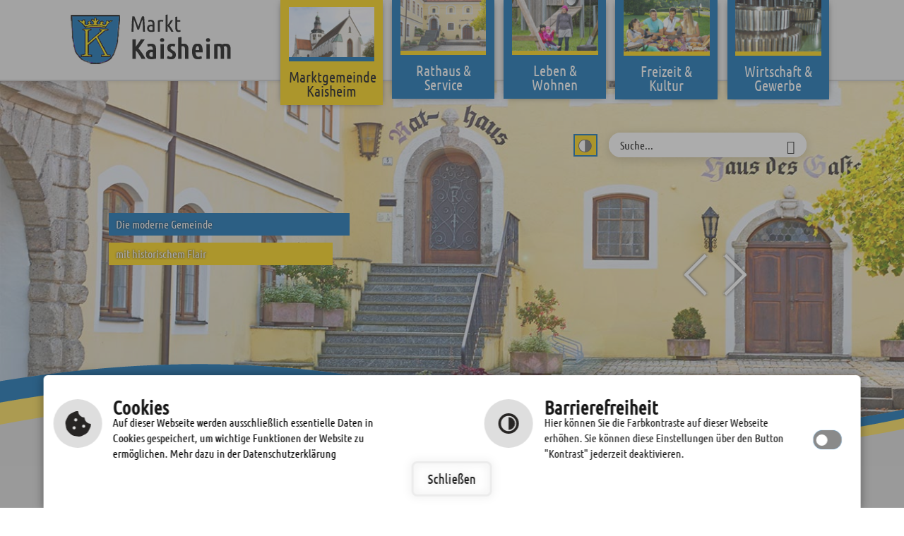

--- FILE ---
content_type: text/html; charset=utf-8
request_url: https://www.kaisheim.de/de/marktgemeinde-kaisheim/impressum-service/responsive-webdesign
body_size: 7720
content:
<!DOCTYPE html>
<html lang="de-DE">
<head>

<meta charset="utf-8">
<!-- 
	This website is powered by TYPO3 - inspiring people to share!
	TYPO3 is a free open source Content Management Framework initially created by Kasper Skaarhoj and licensed under GNU/GPL.
	TYPO3 is copyright 1998-2026 of Kasper Skaarhoj. Extensions are copyright of their respective owners.
	Information and contribution at https://typo3.org/
-->

<base href="https://www.kaisheim.de/">
<link rel="shortcut icon" href="/fileadmin/templates/images/favicon.ico" type="image/vnd.microsoft.icon">

<meta name="generator" content="TYPO3 CMS" />
<meta name="author" content="cm city media GmbH - www.cmcitymedia.de" />
<meta name="keywords" content="Markt Kaisheim" />
<meta name="description" content="Markt Kaisheim" />
<meta name="robots" content="INDEX,FOLLOW" />
<meta name="viewport" content="width=device-width, initial-scale=1, maximum-scale=1" />
<meta name="twitter:card" content="summary" />
<meta name="publisher" content="cm city media GmbH - www.cmcitymedia.de" />
<meta name="copyright" content="Copyright 2026 Markt Kaisheim" />
<meta name="audience" content="Alle" />
<meta name="revisit-after" content="7 days" />


<link rel="stylesheet" type="text/css" href="/fileadmin/templates/css/main.css?1701183142" media="screen">
<link rel="stylesheet" type="text/css" href="/fileadmin/templates/css/responsive.css?1701180355" media="screen">
<link rel="stylesheet" type="text/css" href="/fileadmin/templates/css/powermail.css?1701180355" media="screen">



<script src="/typo3temp/assets/js/5508b6c4f0.js?1601390505" type="text/javascript"></script>


<title>Markt Kaisheim&nbsp;&#124;&nbsp;Responsive Webdesign&nbsp;&#124;&nbsp;&nbsp;</title>	  <!--[if IE 7]>
	  <link rel="stylesheet" type="text/css" href="/fileadmin/templates/css/ie7.css" />
	  <![endif]-->
	 <!--[if IE 8]>
	  <link rel="stylesheet" type="text/css" href="/fileadmin/templates/css/ie8.css" />
	  <![endif]-->  <script type="text/javascript" src="/fileadmin/templates/js/jquery-latest.js"></script>
  <script type="text/javascript" src="/fileadmin/templates/js/jquery.tools.min.js"></script>
  <script type="text/javascript" src="/fileadmin/templates/js/jquery-ui.min.js"></script>
  <script type="text/javascript" src="/fileadmin/templates/js/jquery.bxslider.min.js"></script>
  <script type="text/javascript" src="/fileadmin/templates/js/page.js"></script>
  <script type="text/javascript" src="/fileadmin/templates/js/dropdown.js"></script>
  <script src="https://components.cross-7.de/components.js" nomodule="nomodule" data-c7-env="production" data-c7-page="1665"></script>
<script src="https://components.cross-7.de/components.esm.js" type="module" data-c7-env="production" data-c7-page="1665"></script>
<script type="text/javascript">
  window.cookieconsent_options = {



  link: 'index.php?id=46',

  hasExternal: '',
  showContrastToggle: true,
 };
</script>
<script type="text/javascript" src="/fileadmin/templates/js/contrast.js"></script>
<script type="text/javascript" src="https://cm09.cmcitymedia.de/htdocs/_barrierefreiheit/script.js"></script>
<script type="text/javascript" src="https://static.cross-7.de/_cookiehinweis/script.js"></script>
<script>
    document.addEventListener("DOMContentLoaded", function () {
    	startCookieScript();
    });
</script>

    <link rel="stylesheet" href="/fileadmin/templates/lightbox/css/slightbox.css" type="text/css" media="screen"/>
    <script type="text/javascript" src="/fileadmin/templates/lightbox/js/jquery.1.5.1.min.js"></script>
    <script type="text/javascript" src="/fileadmin/templates/lightbox/js/slimbox.2.0.4.yui.js"></script><link rel="stylesheet" href="/fileadmin/templates/css/normal.css" type="text/css" media="screen" title="switch" />  <link rel="alternate stylesheet" type="text/css" href="/fileadmin/templates/css/normal.css" title="normal.css" media="screen" />
<link rel="alternate stylesheet" type="text/css" href="/fileadmin/templates/css/contrast.css" title="contrast.css" media="screen" />
<link rel="canonical" href="https://www.kaisheim.de/de/marktgemeinde-kaisheim/impressum-service/responsive-webdesign"/>
</head>
<body id="template01">

<!-- No index start 1 -->
<a id="oben"></a>
<div class="unsichtbar">
  <h1>Markt Kaisheim</h1>
  <h2>Seitenbereiche</h2>
  <ul>
    <li> <a href="#mainMenue" title="Sprung zum Hauptmen&uuml;" tabindex="1">Hauptmen&uuml;</a> </li>
    <li> <a href="#subnavi" title="Sprung zum Men&uuml;" tabindex="2">Untermen&uuml;</a> </li>
    <li> <a href="#menuequick" title="Sprung zu wichtigen Links" tabindex="3">Wichtige Links</a> </li>
    <li> <a href="#suchbereich" title="Sprung zur Volltextsuche" tabindex="4">Volltextsuche</a> </li>
    <li> <a href="#contentbereich" title="Sprung zum Seiteninhalt" tabindex="5">Seiteninhalt</a> </li>
    <li> <a href="#infoboxbereich" title="Sprung zu Weitere Informationen" tabindex="6">Weitere Informationen</a> </li>
    <li> <a href="#footer" title="Sprung zu Kontakt" tabindex="7">Kontakt</a> </li>
  </ul>
</div>
<div id="responsiveSidemenue">
	<div class="nav_responsive">
        <div style="display: none;" class="nav_responsive_activate"></div>
        <div style="display: block;" class="nav_responsive_active"></div>
    </div>
	<div class="mainMenueId">
    	<div class="unsichtbar">
        	<h2>Hauptmen&uuml;</h2>
        </div>
        <div class="menueId">
        	<ul  class="navId dropdown"><li class="menueebene0Active"><a href="/de/marktgemeinde-kaisheim/willkommen/grusswort" title="Marktgemeinde Kaisheim" class="menueebene0Active nohref" accesskey="0">Marktgemeinde Kaisheim<div class="menuetext"></div></a><ul class="menueebene0Sub"><li><a href="/de/marktgemeinde-kaisheim/willkommen/grusswort" class="pfeilSub">Willkommen</a><ul><li><a href="/de/marktgemeinde-kaisheim/willkommen/grusswort">Grußwort</a></li><li><a href="/de/marktgemeinde-kaisheim/willkommen/kurzportrait">Kurzportrait</a></li></ul></li><li><a href="/de/marktgemeinde-kaisheim/anfahrt-lage/anfahrt" class="pfeilSub">Anfahrt &amp; Lage</a><ul><li><a href="/de/marktgemeinde-kaisheim/anfahrt-lage/anfahrt">Anfahrt</a></li></ul></li><li><a href="/de/marktgemeinde-kaisheim/ortsteile/altisheim" class="pfeilSub">Ortsteile</a><ul><li><a href="/de/marktgemeinde-kaisheim/ortsteile/altisheim">Altisheim</a></li><li><a href="/de/marktgemeinde-kaisheim/ortsteile/gunzenheim">Gunzenheim</a></li><li><a href="/de/marktgemeinde-kaisheim/ortsteile/hafenreut">Hafenreut</a></li><li><a href="/de/marktgemeinde-kaisheim/ortsteile/kaisheim">Kaisheim</a></li><li><a href="/de/marktgemeinde-kaisheim/ortsteile/leitheim">Leitheim</a></li><li><a href="/de/marktgemeinde-kaisheim/ortsteile/bergstetten">Bergstetten</a></li><li><a href="/de/marktgemeinde-kaisheim/ortsteile/sulzdorf">Sulzdorf</a></li></ul></li><li><a href="/de/marktgemeinde-kaisheim/impressum-service/responsive-webdesign" class="pfeilSub">Impressum &amp; Service</a><ul><li><a href="/de/marktgemeinde-kaisheim/impressum-service/responsive-webdesign" class="l3-act">Responsive Webdesign</a></li><li><a href="/de/marktgemeinde-kaisheim/impressum-service/datenschutzerklaerung">Datenschutzerklärung</a></li><li><a href="/de/marktgemeinde-kaisheim/impressum-service/datenschutzhinweise-service-portal">Datenschutzhinweise Service-Portal</a></li><li><a href="/de/marktgemeinde-kaisheim/impressum-service/impressum">Impressum</a></li><li><a href="/de/marktgemeinde-kaisheim/impressum-service/inhaltsverzeichnis">Inhaltsverzeichnis</a></li><li><a href="/de/marktgemeinde-kaisheim/impressum-service/navigationshilfe">Navigationshilfe</a></li><li><a href="/de/marktgemeinde-kaisheim/impressum-service/nutzungsbedingungen">Nutzungsbedingungen</a></li><li><a href="/de/marktgemeinde-kaisheim/impressum-service/suche">Suche</a></li><li><a href="/de/marktgemeinde-kaisheim/impressum-service/leichte-sprache">Leichte Sprache</a></li><li><a href="/de/marktgemeinde-kaisheim/impressum-service/gebaerdensprache">Gebärdensprache</a></li><li><a href="/de/marktgemeinde-kaisheim/impressum-service/barrierefreiheit">Barrierefreiheit</a></li></ul></li><li><a href="/de/marktgemeinde-kaisheim/zahlen-daten" title="Zahlen &amp; Daten" class="menueebene4Sub">Zahlen &amp; Daten</a></li><li><a href="/de/marktgemeinde-kaisheim/bildergalerie" title="Bildergalerie" class="menueebene4Sub">Bildergalerie</a></li><li><a href="/de/marktgemeinde-kaisheim/geschichte/kloster" class="pfeilSub">Geschichte</a><ul><li><a href="/de/marktgemeinde-kaisheim/geschichte/kloster">Kloster</a></li><li><a href="/de/marktgemeinde-kaisheim/geschichte/saekularisation">Säkularisation</a></li><li><a href="/de/marktgemeinde-kaisheim/geschichte/justizvollzugsanstalt">Justizvollzugsanstalt</a></li><li><a href="/de/marktgemeinde-kaisheim/geschichte/literatur">Literatur</a></li></ul></li><li><a href="/de/marktgemeinde-kaisheim/partnergemeinde/beginn-der-beziehung" class="pfeilSub">Partnergemeinde</a><ul><li><a href="/de/marktgemeinde-kaisheim/partnergemeinde/beginn-der-beziehung">Beginn der Beziehung</a></li><li><a href="/de/marktgemeinde-kaisheim/partnergemeinde/beginn-der-freundschaft">Beginn der Freundschaft</a></li><li><a href="/de/marktgemeinde-kaisheim/partnergemeinde/partnerschaftsgruendung">Partnerschaftsgründung</a></li><li><a href="/de/marktgemeinde-kaisheim/partnergemeinde/25-jaehriges-jubilaeum">25-jähriges Jubiläum</a></li><li><a href="/de/marktgemeinde-kaisheim/partnergemeinde/40-jaehriges-jubilaeum">40-jähriges Jubiläum</a></li><li><a href="/de/marktgemeinde-kaisheim/partnergemeinde/45-jaehriges-jubilaeum">45-jähriges Jubiläum</a></li></ul></li></ul></li><li class="menueebene1"><a href="/bayerische-gigabitrichtlinie-baygibitr" title="Rathaus &amp; Service" class="menueebene1 nohref">Rathaus &amp; Service</a><ul class="menueebene0Sub"><li><a href="/bayerische-gigabitrichtlinie-baygibitr" title="Bayerische Gigabitrichtlinie (BayGibitR)" class="menueebene0Sub">Bayerische Gigabitrichtlinie (BayGibitR)</a></li><li><a href="/de/rathaus-service/breitbandausbau" title="Breitbandausbau" class="menueebene1Sub">Breitbandausbau</a></li><li><a href="/de/rathaus-service/neues-aus-dem-rathaus/aktuelles" class="pfeilSub">Neues aus dem Rathaus</a><ul><li><a href="/de/rathaus-service/neues-aus-dem-rathaus/aktuelles">Aktuelles</a></li><li><a href="/de/rathaus-service/neues-aus-dem-rathaus/stellenausschreibung">Stellenausschreibung</a></li><li><a href="/de/rathaus-service/neues-aus-dem-rathaus/amtblatt-online">Mitteilungsblatt</a></li><li><a href="/de/rathaus-service/neues-aus-dem-rathaus/amtsblatt-archiv">Amtsblatt Archiv</a></li><li><a href="/de/rathaus-service/neues-aus-dem-rathaus/wahlen">Wahlen</a></li></ul></li><li><a href="/de/rathaus-service/gemeindeverwaltung/kontakt-oeffnungszeiten" class="pfeilSub">Gemeindeverwaltung</a><ul><li><a href="/de/rathaus-service/gemeindeverwaltung/kontakt-oeffnungszeiten">Kontakt &amp; Öffnungszeiten</a></li><li><a href="/de/rathaus-service/gemeindeverwaltung/rathausteam">Rathausteam</a></li><li><a href="/de/rathaus-service/gemeindeverwaltung/schadensmeldung">Schadensmeldung</a></li></ul></li><li><a href="/de/rathaus-service/buergerservice/mit-der-maus-ins-rathaus" class="pfeilSub">Bürgerservice</a><ul><li><a href="/de/rathaus-service/buergerservice/mit-der-maus-ins-rathaus">Mit der Maus ins Rathaus</a></li><li><a href="/de/rathaus-service/buergerservice/regionale-behoerden">Regionale Behörden</a></li><li><a href="/de/rathaus-service/buergerservice/steuern-gebuehren-/-beitraege">Steuern &amp; Gebühren / Beiträge</a></li><li><a href="/de/rathaus-service/buergerservice/ortsrecht">Satzungen &amp; Verordnungen</a></li></ul></li><li><a href="/de/rathaus-service/gemeinderat/marktgemeinderat-zusammensetzung" class="pfeilSub">Gemeinderat</a><ul><li><a href="/de/rathaus-service/gemeinderat/marktgemeinderat-zusammensetzung">Marktgemeinderat Zusammensetzung</a></li><li><a href="/de/rathaus-service/gemeinderat/fraktionen">Fraktionen</a></li><li><a href="/de/rathaus-service/gemeinderat/ausschuesse">Ausschüsse</a></li></ul></li></ul></li><li class="menueebene2"><a href="/de/leben-wohnen/wohnbauplaetze-/-bebauungsplaene" title="Leben &amp; Wohnen" class="menueebene2 nohref">Leben &amp; Wohnen</a><ul class="menueebene0Sub"><li><a href="/de/leben-wohnen/wohnbauplaetze-/-bebauungsplaene" title="Wohnbauplätze / Bebauungspläne" class="menueebene0Sub">Wohnbauplätze / Bebauungspläne</a></li><li><a href="/de/leben-wohnen/justizvollzugsanstalt" title="Justizvollzugsanstalt" class="menueebene1Sub">Justizvollzugsanstalt</a></li><li><a href="/de/leben-wohnen/bildung-soziales/kinderbetreuung" class="pfeilSub">Bildung &amp; Soziales</a><ul><li><a href="/de/leben-wohnen/bildung-soziales/kinderbetreuung">Kinderbetreuung</a></li><li><a href="/de/leben-wohnen/bildung-soziales/schulen">Schulen</a></li><li><a href="/de/leben-wohnen/bildung-soziales/buecherei">Bücherei</a></li><li><a href="/de/leben-wohnen/bildung-soziales/kirchen-pfarraemter">Kirchen &amp;  Pfarrämter</a></li></ul></li><li><a href="/de/leben-wohnen/gesundheit/aerzte-apotheken" class="pfeilSub">Gesundheit</a><ul><li><a href="/de/leben-wohnen/gesundheit/aerzte-apotheken">Ärzte &amp; Apotheken</a></li><li><a href="/de/leben-wohnen/gesundheit/notrufnummern">Notrufnummern</a></li></ul></li><li><a href="/de/leben-wohnen/ver-und-entsorgung/post-banken" class="pfeilSub">Ver- und Entsorgung</a><ul><li><a href="/de/leben-wohnen/ver-und-entsorgung/post-banken">Post &amp; Banken</a></li><li><a href="/de/leben-wohnen/ver-und-entsorgung/abfallentsorgung">Abfallentsorgung</a></li><li><a href="/de/leben-wohnen/ver-und-entsorgung/zweckverbaende-wasserversorgung">Zweckverbände Wasserversorgung</a></li><li><a href="/de/leben-wohnen/ver-und-entsorgung/abwasser">Abwasser</a></li><li><a href="/de/leben-wohnen/ver-und-entsorgung/strom-gas">Strom &amp; Gas</a></li></ul></li><li><a href="/de/leben-wohnen/standesamtliche-trauungen/trauungen-im-rathaus" class="pfeilSub">Standesamtliche Trauungen</a><ul><li><a href="/de/leben-wohnen/standesamtliche-trauungen/trauungen-im-rathaus">Trauungen im Rathaus</a></li><li><a href="/de/leben-wohnen/standesamtliche-trauungen/trauungen-auf-schloss-leitheim">Trauungen auf Schloss Leitheim</a></li></ul></li></ul></li><li class="menueebene3"><a href="/de/freizeit-kultur/zu-gast-in-kaisheim/sehenswertes" title="Freizeit &amp; Kultur" class="menueebene3 nohref">Freizeit &amp; Kultur</a><ul class="menueebene0Sub"><li><a href="/de/freizeit-kultur/zu-gast-in-kaisheim/sehenswertes" class="pfeilSub">Zu Gast in Kaisheim</a><ul><li><a href="/de/freizeit-kultur/zu-gast-in-kaisheim/sehenswertes">Sehenswertes</a></li><li><a href="/de/freizeit-kultur/zu-gast-in-kaisheim/veranstaltungskalender">Veranstaltungskalender</a></li><li><a href="/de/freizeit-kultur/zu-gast-in-kaisheim/mozart-in-kaisheim">Mozart in Kaisheim</a></li></ul></li><li><a href="/de/freizeit-kultur/freizeit-sport/vereine" class="pfeilSub">Freizeit &amp; Sport</a><ul><li><a href="/de/freizeit-kultur/freizeit-sport/vereine">Vereine</a></li><li><a href="/de/freizeit-kultur/freizeit-sport/feuerwehr">Feuerwehr</a></li><li><a href="/de/freizeit-kultur/freizeit-sport/jagdgenossenschaften">Jagdgenossenschaften</a></li><li><a href="/de/freizeit-kultur/freizeit-sport/spielplaetze">Spielplätze</a></li><li><a href="/de/freizeit-kultur/freizeit-sport/golfpark-donauwoerth-gut-lederstatt">Golfpark Donauwörth-Gut Lederstatt</a></li><li><a href="/de/freizeit-kultur/freizeit-sport/natur-und-umweltbildungszentrum">Natur- und Umweltbildungszentrum</a></li><li><a href="/de/freizeit-kultur/badeweiher-kaisheim">Badeweiher Kaisheim</a></li></ul></li><li><a href="/de/freizeit-kultur/wandern-radeln/monheimer-alb" class="pfeilSub">Wandern &amp; Radeln</a><ul><li><a href="/de/freizeit-kultur/wandern-radeln/monheimer-alb">Monheimer Alb</a></li><li><a href="/de/freizeit-kultur/wandern-radeln/wanderwege">Wanderwege</a></li><li><a href="/de/freizeit-kultur/wandern-radeln/jakobus-pilgerweg">Jakobus-Pilgerweg</a></li><li><a href="/de/freizeit-kultur/wandern-radeln/radwege">Radwege</a></li></ul></li><li><a href="/de/freizeit-kultur/ausflugsziele/burgen-/-schloesser" class="pfeilSub">Ausflugsziele</a><ul><li><a href="/de/freizeit-kultur/ausflugsziele/burgen-/-schloesser">Burgen / Schlösser</a></li><li><a href="/de/freizeit-kultur/ausflugsziele/kirchen">Kirchen</a></li><li><a href="/de/freizeit-kultur/ausflugsziele/museen">Museen</a></li><li><a href="/de/freizeit-kultur/ausflugsziele/sonstige">Sonstige</a></li></ul></li><li><a href="/de/freizeit-kultur/gastronomie-uebernachtung/gastronomie" class="pfeilSub">Gastronomie &amp; Übernachtung</a><ul><li><a href="/de/freizeit-kultur/gastronomie-uebernachtung/gastronomie">Gastronomie</a></li><li><a href="/de/freizeit-kultur/gastronomie-uebernachtung/uebernachtung">Übernachtung</a></li></ul></li></ul></li><li class="menueebene4"><a href="/de/wirtschaft-gewerbe/firmenverzeichnis" title="Wirtschaft &amp; Gewerbe" class="menueebene4 nohref">Wirtschaft &amp; Gewerbe</a><ul class="menueebene0Sub"><li><a href="/de/wirtschaft-gewerbe/firmenverzeichnis" title="Firmenverzeichnis" class="menueebene0Sub">Firmenverzeichnis</a></li><li><a href="/de/wirtschaft-gewerbe/gewerbegebiete" title="Gewerbegebiete" class="menueebene1Sub">Gewerbegebiete</a></li><li><a href="/de/wirtschaft-gewerbe/ihk-hwk" title="IHK &amp; HWK" class="menueebene2Sub">IHK &amp; HWK</a></li><li><a href="/de/wirtschaft-gewerbe/arbeitsagentur" title="Arbeitsagentur" class="menueebene3Sub">Arbeitsagentur</a></li></ul></li></ul>              
       </div>
   </div>
</div>
<div id="wrap">
  <div id="wrap01">
  	  	<div id="hintergrund">

    </div>

    <div id="layout01">
      <div id="logo">
        
        <a href="index.php?id=3" accesskey="5"><img alt src="/fileadmin/templates/images/logo.png"></a> </div>
      <div id="layout01-2">
        <div class="mainMenueId">
          <div class="mmtext"></div>
          <div class="unsichtbar">
            <h2>Hauptmen&uuml;</h2>
          </div>
          <div class="nav_responsive">
            <div style="display: none;" class="nav_responsive_activate">Navigation</div>
            <div style="display: block;" class="nav_responsive_active">Navigation</div>
          </div>
          <div  class="menueId responsiveMenue">
            <ul  class="navId dropdown"><li class="menueebene0Active"><a href="/de/marktgemeinde-kaisheim/willkommen/grusswort" title="Marktgemeinde Kaisheim" class="menueebene0Active" accesskey="0"><span class="shadowM0"><img alt src="/fileadmin/Dateien/Bilder/Menuebilder_klein_125px_73px/mnu1.jpg" border="0"></span>Marktgemeinde Kaisheim</a></li><li class="menueebene1"><a href="/bayerische-gigabitrichtlinie-baygibitr" title="Rathaus &amp; Service" class="menueebene1" accesskey="1"><span class="shadowM1"><img alt src="/fileadmin/Dateien/Bilder/Menuebilder_klein_125px_73px/mnu2.jpg" border="0"></span>Rathaus &amp; Service</a></li><li class="menueebene2"><a href="/de/leben-wohnen/wohnbauplaetze-/-bebauungsplaene" title="Leben &amp; Wohnen" class="menueebene2" accesskey="2"><span class="shadowM2"><img alt src="/fileadmin/Dateien/Bilder/Menuebilder_klein_125px_73px/mnu3.jpg" border="0"></span>Leben &amp; Wohnen</a></li><li class="menueebene3"><a href="/de/freizeit-kultur/zu-gast-in-kaisheim/sehenswertes" title="Freizeit &amp; Kultur" class="menueebene3" accesskey="3"><span class="shadowM3"><img alt src="/fileadmin/Dateien/Bilder/Menuebilder_klein_125px_73px/mnu4.jpg" border="0"></span>Freizeit &amp; Kultur</a></li><li class="menueebene4"><a href="/de/wirtschaft-gewerbe/firmenverzeichnis" title="Wirtschaft &amp; Gewerbe" class="menueebene4" accesskey="4"><span class="shadowM4"><img alt src="/fileadmin/Dateien/Bilder/Menuebilder_klein_125px_73px/mnu5.jpg" border="0"></span>Wirtschaft &amp; Gewerbe</a></li></ul>
          </div>
        </div>
                    

      </div>
    </div>
  </div>
  <div id="wrap02">
  <div id="mainMenueSub">
        <ul  class="navId dropdown"><li class="menueebene0Active"><a href="/de/marktgemeinde-kaisheim/willkommen/grusswort" title="Marktgemeinde Kaisheim" class="menueebene0Active">Marktgemeinde Kaisheim</a><ul class="menueebene0Sub dropdownSlide"><li><a href="/de/marktgemeinde-kaisheim/willkommen/grusswort" class="pfeilSub">Willkommen</a><ul><li><a href="/de/marktgemeinde-kaisheim/willkommen/grusswort" class="l3-no">Grußwort</a></li><li><a href="/de/marktgemeinde-kaisheim/willkommen/kurzportrait" class="l3-no">Kurzportrait</a></li></ul></li><li><a href="/de/marktgemeinde-kaisheim/anfahrt-lage/anfahrt" class="pfeilSub">Anfahrt &amp; Lage</a><ul><li><a href="/de/marktgemeinde-kaisheim/anfahrt-lage/anfahrt" class="l3-no">Anfahrt</a></li></ul></li><li><a href="/de/marktgemeinde-kaisheim/ortsteile/altisheim" class="pfeilSub">Ortsteile</a><ul><li><a href="/de/marktgemeinde-kaisheim/ortsteile/altisheim" class="l3-no">Altisheim</a></li><li><a href="/de/marktgemeinde-kaisheim/ortsteile/gunzenheim" class="l3-no">Gunzenheim</a></li><li><a href="/de/marktgemeinde-kaisheim/ortsteile/hafenreut" class="l3-no">Hafenreut</a></li><li><a href="/de/marktgemeinde-kaisheim/ortsteile/kaisheim" class="l3-no">Kaisheim</a></li><li><a href="/de/marktgemeinde-kaisheim/ortsteile/leitheim" class="l3-no">Leitheim</a></li><li><a href="/de/marktgemeinde-kaisheim/ortsteile/bergstetten" class="l3-no">Bergstetten</a></li><li><a href="/de/marktgemeinde-kaisheim/ortsteile/sulzdorf" class="l3-no">Sulzdorf</a></li></ul></li><li><a href="/de/marktgemeinde-kaisheim/impressum-service/responsive-webdesign" class="pfeilSub">Impressum &amp; Service</a><ul><li><a href="/de/marktgemeinde-kaisheim/impressum-service/responsive-webdesign" class="l3-act">Responsive Webdesign</a></li><li><a href="/de/marktgemeinde-kaisheim/impressum-service/datenschutzerklaerung" class="l3-no">Datenschutzerklärung</a></li><li><a href="/de/marktgemeinde-kaisheim/impressum-service/datenschutzhinweise-service-portal" class="l3-no">Datenschutzhinweise Service-Portal</a></li><li><a href="/de/marktgemeinde-kaisheim/impressum-service/impressum" class="l3-no">Impressum</a></li><li><a href="/de/marktgemeinde-kaisheim/impressum-service/inhaltsverzeichnis" class="l3-no">Inhaltsverzeichnis</a></li><li><a href="/de/marktgemeinde-kaisheim/impressum-service/navigationshilfe" class="l3-no">Navigationshilfe</a></li><li><a href="/de/marktgemeinde-kaisheim/impressum-service/nutzungsbedingungen" class="l3-no">Nutzungsbedingungen</a></li><li><a href="/de/marktgemeinde-kaisheim/impressum-service/suche" class="l3-no">Suche</a></li><li><a href="/de/marktgemeinde-kaisheim/impressum-service/leichte-sprache" class="l3-no">Leichte Sprache</a></li><li><a href="/de/marktgemeinde-kaisheim/impressum-service/gebaerdensprache" class="l3-no">Gebärdensprache</a></li><li><a href="/de/marktgemeinde-kaisheim/impressum-service/barrierefreiheit" class="l3-no">Barrierefreiheit</a></li></ul></li><li><a href="/de/marktgemeinde-kaisheim/zahlen-daten" title="Zahlen &amp; Daten" class="menueebene4Sub">Zahlen &amp; Daten</a></li><li><a href="/de/marktgemeinde-kaisheim/bildergalerie" title="Bildergalerie" class="menueebene4Sub">Bildergalerie</a></li><li><a href="/de/marktgemeinde-kaisheim/geschichte/kloster" class="pfeilSub">Geschichte</a><ul><li><a href="/de/marktgemeinde-kaisheim/geschichte/kloster" class="l3-no">Kloster</a></li><li><a href="/de/marktgemeinde-kaisheim/geschichte/saekularisation" class="l3-no">Säkularisation</a></li><li><a href="/de/marktgemeinde-kaisheim/geschichte/justizvollzugsanstalt" class="l3-no">Justizvollzugsanstalt</a></li><li><a href="/de/marktgemeinde-kaisheim/geschichte/literatur" class="l3-no">Literatur</a></li></ul></li><li><a href="/de/marktgemeinde-kaisheim/partnergemeinde/beginn-der-beziehung" class="pfeilSub">Partnergemeinde</a><ul><li><a href="/de/marktgemeinde-kaisheim/partnergemeinde/beginn-der-beziehung" class="l3-no">Beginn der Beziehung</a></li><li><a href="/de/marktgemeinde-kaisheim/partnergemeinde/beginn-der-freundschaft" class="l3-no">Beginn der Freundschaft</a></li><li><a href="/de/marktgemeinde-kaisheim/partnergemeinde/partnerschaftsgruendung" class="l3-no">Partnerschaftsgründung</a></li><li><a href="/de/marktgemeinde-kaisheim/partnergemeinde/25-jaehriges-jubilaeum" class="l3-no">25-jähriges Jubiläum</a></li><li><a href="/de/marktgemeinde-kaisheim/partnergemeinde/40-jaehriges-jubilaeum" class="l3-no">40-jähriges Jubiläum</a></li><li><a href="/de/marktgemeinde-kaisheim/partnergemeinde/45-jaehriges-jubilaeum" class="l3-no">45-jähriges Jubiläum</a></li></ul></li></ul></li><li class="menueebene1"><a href="/bayerische-gigabitrichtlinie-baygibitr" title="Rathaus &amp; Service" class="menueebene1">Rathaus &amp; Service</a><ul class="menueebene0Sub dropdownSlide"><li><a href="/bayerische-gigabitrichtlinie-baygibitr" title="Bayerische Gigabitrichtlinie (BayGibitR)" class="menueebene0Sub">Bayerische Gigabitrichtlinie (BayGibitR)</a></li><li><a href="/de/rathaus-service/breitbandausbau" title="Breitbandausbau" class="menueebene1Sub">Breitbandausbau</a></li><li><a href="/de/rathaus-service/neues-aus-dem-rathaus/aktuelles" class="pfeilSub">Neues aus dem Rathaus</a><ul><li><a href="/de/rathaus-service/neues-aus-dem-rathaus/aktuelles" class="l3-no">Aktuelles</a></li><li><a href="/de/rathaus-service/neues-aus-dem-rathaus/stellenausschreibung" class="l3-no">Stellenausschreibung</a></li><li><a href="/de/rathaus-service/neues-aus-dem-rathaus/amtblatt-online" class="l3-no">Mitteilungsblatt</a></li><li><a href="/de/rathaus-service/neues-aus-dem-rathaus/amtsblatt-archiv" class="l3-no">Amtsblatt Archiv</a></li><li><a href="/de/rathaus-service/neues-aus-dem-rathaus/wahlen" class="l3-no">Wahlen</a></li></ul></li><li><a href="/de/rathaus-service/gemeindeverwaltung/kontakt-oeffnungszeiten" class="pfeilSub">Gemeindeverwaltung</a><ul><li><a href="/de/rathaus-service/gemeindeverwaltung/kontakt-oeffnungszeiten" class="l3-no">Kontakt &amp; Öffnungszeiten</a></li><li><a href="/de/rathaus-service/gemeindeverwaltung/rathausteam" class="l3-no">Rathausteam</a></li><li><a href="/de/rathaus-service/gemeindeverwaltung/schadensmeldung" class="l3-no">Schadensmeldung</a></li></ul></li><li><a href="/de/rathaus-service/buergerservice/mit-der-maus-ins-rathaus" class="pfeilSub">Bürgerservice</a><ul><li><a href="/de/rathaus-service/buergerservice/mit-der-maus-ins-rathaus" class="l3-no">Mit der Maus ins Rathaus</a></li><li><a href="/de/rathaus-service/buergerservice/regionale-behoerden" class="l3-no">Regionale Behörden</a></li><li><a href="/de/rathaus-service/buergerservice/steuern-gebuehren-/-beitraege" class="l3-no">Steuern &amp; Gebühren / Beiträge</a></li><li><a href="/de/rathaus-service/buergerservice/ortsrecht" class="l3-no">Satzungen &amp; Verordnungen</a></li></ul></li><li><a href="/de/rathaus-service/gemeinderat/marktgemeinderat-zusammensetzung" class="pfeilSub">Gemeinderat</a><ul><li><a href="/de/rathaus-service/gemeinderat/marktgemeinderat-zusammensetzung" class="l3-no">Marktgemeinderat Zusammensetzung</a></li><li><a href="/de/rathaus-service/gemeinderat/fraktionen" class="l3-no">Fraktionen</a></li><li><a href="/de/rathaus-service/gemeinderat/ausschuesse" class="l3-no">Ausschüsse</a></li></ul></li></ul></li><li class="menueebene2"><a href="/de/leben-wohnen/wohnbauplaetze-/-bebauungsplaene" title="Leben &amp; Wohnen" class="menueebene2">Leben &amp; Wohnen</a><ul class="menueebene0Sub dropdownSlide"><li><a href="/de/leben-wohnen/wohnbauplaetze-/-bebauungsplaene" title="Wohnbauplätze / Bebauungspläne" class="menueebene0Sub">Wohnbauplätze / Bebauungspläne</a></li><li><a href="/de/leben-wohnen/justizvollzugsanstalt" title="Justizvollzugsanstalt" class="menueebene1Sub">Justizvollzugsanstalt</a></li><li><a href="/de/leben-wohnen/bildung-soziales/kinderbetreuung" class="pfeilSub">Bildung &amp; Soziales</a><ul><li><a href="/de/leben-wohnen/bildung-soziales/kinderbetreuung" class="l3-no">Kinderbetreuung</a></li><li><a href="/de/leben-wohnen/bildung-soziales/schulen" class="l3-no">Schulen</a></li><li><a href="/de/leben-wohnen/bildung-soziales/buecherei" class="l3-no">Bücherei</a></li><li><a href="/de/leben-wohnen/bildung-soziales/kirchen-pfarraemter" class="l3-no">Kirchen &amp;  Pfarrämter</a></li></ul></li><li><a href="/de/leben-wohnen/gesundheit/aerzte-apotheken" class="pfeilSub">Gesundheit</a><ul><li><a href="/de/leben-wohnen/gesundheit/aerzte-apotheken" class="l3-no">Ärzte &amp; Apotheken</a></li><li><a href="/de/leben-wohnen/gesundheit/notrufnummern" class="l3-no">Notrufnummern</a></li></ul></li><li><a href="/de/leben-wohnen/ver-und-entsorgung/post-banken" class="pfeilSub">Ver- und Entsorgung</a><ul><li><a href="/de/leben-wohnen/ver-und-entsorgung/post-banken" class="l3-no">Post &amp; Banken</a></li><li><a href="/de/leben-wohnen/ver-und-entsorgung/abfallentsorgung" class="l3-no">Abfallentsorgung</a></li><li><a href="/de/leben-wohnen/ver-und-entsorgung/zweckverbaende-wasserversorgung" class="l3-no">Zweckverbände Wasserversorgung</a></li><li><a href="/de/leben-wohnen/ver-und-entsorgung/abwasser" class="l3-no">Abwasser</a></li><li><a href="/de/leben-wohnen/ver-und-entsorgung/strom-gas" class="l3-no">Strom &amp; Gas</a></li></ul></li><li><a href="/de/leben-wohnen/standesamtliche-trauungen/trauungen-im-rathaus" class="pfeilSub">Standesamtliche Trauungen</a><ul><li><a href="/de/leben-wohnen/standesamtliche-trauungen/trauungen-im-rathaus" class="l3-no">Trauungen im Rathaus</a></li><li><a href="/de/leben-wohnen/standesamtliche-trauungen/trauungen-auf-schloss-leitheim" class="l3-no">Trauungen auf Schloss Leitheim</a></li></ul></li></ul></li><li class="menueebene3"><a href="/de/freizeit-kultur/zu-gast-in-kaisheim/sehenswertes" title="Freizeit &amp; Kultur" class="menueebene3">Freizeit &amp; Kultur</a><ul class="menueebene0Sub dropdownSlide"><li><a href="/de/freizeit-kultur/zu-gast-in-kaisheim/sehenswertes" class="pfeilSub">Zu Gast in Kaisheim</a><ul><li><a href="/de/freizeit-kultur/zu-gast-in-kaisheim/sehenswertes" class="l3-no">Sehenswertes</a></li><li><a href="/de/freizeit-kultur/zu-gast-in-kaisheim/veranstaltungskalender" class="l3-no">Veranstaltungskalender</a></li><li><a href="/de/freizeit-kultur/zu-gast-in-kaisheim/mozart-in-kaisheim" class="l3-no">Mozart in Kaisheim</a></li></ul></li><li><a href="/de/freizeit-kultur/freizeit-sport/vereine" class="pfeilSub">Freizeit &amp; Sport</a><ul><li><a href="/de/freizeit-kultur/freizeit-sport/vereine" class="l3-no">Vereine</a></li><li><a href="/de/freizeit-kultur/freizeit-sport/feuerwehr" class="l3-no">Feuerwehr</a></li><li><a href="/de/freizeit-kultur/freizeit-sport/jagdgenossenschaften" class="l3-no">Jagdgenossenschaften</a></li><li><a href="/de/freizeit-kultur/freizeit-sport/spielplaetze" class="l3-no">Spielplätze</a></li><li><a href="/de/freizeit-kultur/freizeit-sport/golfpark-donauwoerth-gut-lederstatt" class="l3-no">Golfpark Donauwörth-Gut Lederstatt</a></li><li><a href="/de/freizeit-kultur/freizeit-sport/natur-und-umweltbildungszentrum" class="l3-no">Natur- und Umweltbildungszentrum</a></li><li><a href="/de/freizeit-kultur/badeweiher-kaisheim" class="l3-no">Badeweiher Kaisheim</a></li></ul></li><li><a href="/de/freizeit-kultur/wandern-radeln/monheimer-alb" class="pfeilSub">Wandern &amp; Radeln</a><ul><li><a href="/de/freizeit-kultur/wandern-radeln/monheimer-alb" class="l3-no">Monheimer Alb</a></li><li><a href="/de/freizeit-kultur/wandern-radeln/wanderwege" class="l3-no">Wanderwege</a></li><li><a href="/de/freizeit-kultur/wandern-radeln/jakobus-pilgerweg" class="l3-no">Jakobus-Pilgerweg</a></li><li><a href="/de/freizeit-kultur/wandern-radeln/radwege" class="l3-no">Radwege</a></li></ul></li><li><a href="/de/freizeit-kultur/ausflugsziele/burgen-/-schloesser" class="pfeilSub">Ausflugsziele</a><ul><li><a href="/de/freizeit-kultur/ausflugsziele/burgen-/-schloesser" class="l3-no">Burgen / Schlösser</a></li><li><a href="/de/freizeit-kultur/ausflugsziele/kirchen" class="l3-no">Kirchen</a></li><li><a href="/de/freizeit-kultur/ausflugsziele/museen" class="l3-no">Museen</a></li><li><a href="/de/freizeit-kultur/ausflugsziele/sonstige" class="l3-no">Sonstige</a></li></ul></li><li><a href="/de/freizeit-kultur/gastronomie-uebernachtung/gastronomie" class="pfeilSub">Gastronomie &amp; Übernachtung</a><ul><li><a href="/de/freizeit-kultur/gastronomie-uebernachtung/gastronomie" class="l3-no">Gastronomie</a></li><li><a href="/de/freizeit-kultur/gastronomie-uebernachtung/uebernachtung" class="l3-no">Übernachtung</a></li></ul></li></ul></li><li class="menueebene4"><a href="/de/wirtschaft-gewerbe/firmenverzeichnis" title="Wirtschaft &amp; Gewerbe" class="menueebene4">Wirtschaft &amp; Gewerbe</a><ul class="menueebene0Sub dropdownSlide"><li><a href="/de/wirtschaft-gewerbe/firmenverzeichnis" title="Firmenverzeichnis" class="menueebene0Sub">Firmenverzeichnis</a></li><li><a href="/de/wirtschaft-gewerbe/gewerbegebiete" title="Gewerbegebiete" class="menueebene1Sub">Gewerbegebiete</a></li><li><a href="/de/wirtschaft-gewerbe/ihk-hwk" title="IHK &amp; HWK" class="menueebene2Sub">IHK &amp; HWK</a></li><li><a href="/de/wirtschaft-gewerbe/arbeitsagentur" title="Arbeitsagentur" class="menueebene3Sub">Arbeitsagentur</a></li></ul></li></ul>
        
        </div>
    <div id="layout02">
    <div id="layou02-1">
    <div id="kontrast"> 
        <div class="contrast" >
        <a href="#CONTRASTCHANGE" class="styleswitch" title="Kontrast &auml;ndern" onclick="setActiveStyleSheet('contrast.css'); return false;"><img alt src="/fileadmin/templates/images/kontrast.png"></a> </div>
        <div class="contrast2" >
        <a href="#CONTRASTCHANGE" class="styleswitch" id="normal" title="Kontrast &auml;ndern" onclick="setActiveStyleSheet('normal.css'); return false;"><img alt src="/fileadmin/templates/images/kontrast.png"></a> </div>
        </div>
        <div id="suchbereich">
          <c7-search-filter-inline></c7-search-filter-inline>
    </div>
                        
          
                 </div>
                 <div id="schrift"><p class="schrift1">Die moderne Gemeinde</p>
<p>mit historischem Flair</p></div>
      <div id="headerImage">
     <ul class="bgSlider">
                <li><img src="/fileadmin/Dateien/Bilder/Wechselbilder_1420x618px/wb-startseite01.jpg" alt="Hintergrundbild des Marktes Kaisheim" title="Hintergrundbild des Marktes Kaisheim" class="bg" /></li>
                <li><img src="/fileadmin/Dateien/Bilder/Wechselbilder_1420x618px/Kugeln.jpg" alt="Hintergrundbild des Marktes Kaisheim" title="Hintergrundbild des Marktes Kaisheim" class="bg" /></li>
                <li><img src="/fileadmin/Dateien/Bilder/Wechselbilder_1420x618px/Weihnachtsstern.jpg" alt="Hintergrundbild des Marktes Kaisheim" title="Hintergrundbild des Marktes Kaisheim" class="bg" /></li>
                <li><img src="/fileadmin/user_upload/Weihnachtsmarkt.jpg" alt="Hintergrundbild des Marktes Kaisheim" title="Hintergrundbild des Marktes Kaisheim" class="bg" /></li>
                <li><img src="/fileadmin/templates/images/wb-startseite05.jpg" alt="Hintergrundbild des Marktes Kaisheim" title="Hintergrundbild des Marktes Kaisheim" class="bg" /></li>
        </ul>
      </div>
      
    </div>
  </div>
  <div id="wrap03">
    <div id="welle">
      <div id="welle2">
        <div id="wrap03-1">
       <div class="outside">
  <p>
  <span id="slider-prev">
  </span> 
  <span id="slider-next">
  </span>
  </p>
</div>
          <div id="layout03">
             <div id="layout03alles">
            <div id="layout03-2">
              <div id="breadcrumb">
                <div id="breadcrumbText"> <a href="index.php?id=3" class="startbread"><img alt src="/fileadmin/templates/images/start.png"></a>
                  <a href="/de/marktgemeinde-kaisheim/willkommen/grusswort">Marktgemeinde Kaisheim</a>&nbsp; &nbsp;<a href="/de/marktgemeinde-kaisheim/impressum-service/responsive-webdesign">Impressum &amp; Service</a>&nbsp; &nbsp;<a href="/de/marktgemeinde-kaisheim/impressum-service/responsive-webdesign">Responsive Webdesign</a>
                </div>
              </div>
              <div id="contentbereich">
                <div class="unsichtbar">
                  <h2>Seiteninhalt</h2>
                </div>
                <!-- No index end 1 -->
                <div><div id="contentColLeft"></div><div id="contentColRight"><div class="contentElement firstFont">
<div id="c173" class="frame frame-custom-35 frame-type-textpic frame-layout-0"><div class="clickenlarge-0"><h4 class="">
				Responsive Web für mobile Endgeräte
			</h4><div class="ce-clear"></div><div class="ce-textpic ce-right ce-intext"><div class="ce-bodytext"><p>Markt Kaisheim bietet mithilfe des Responsive Webdesigns nun allen Nutzern die Möglichkeit, die Internetpräsenz optimal angepasst zu nutzen.</p></div></div><div class="ce-clear"></div></div></div>

</div><div class="contentElement">
<div id="c174" class="frame frame-default frame-type-textpic frame-layout-0"><div class="clickenlarge-1"><h4 class="">
				Komfortabel für den User
			</h4><div class="ce-clear"></div><div class="ce-textpic ce-right ce-intext"><div class="ce-gallery ce-border" data-ce-columns="1" data-ce-rows="1" data-ce-images="1"><div class="ce-row"><div class="ce-column withcaption"><figure class="image"><a href="/fileadmin/_migrated/pics/Kaisheim-Responsive-Collage-800.jpg" class="lightbox" rel="lightbox[286]" title="Vergrößert das Bild Responsive der Gemeinde Kaisheim"><img class="image-embed-item" title="Responsive der Gemeinde Kaisheim" alt="Responsive der Gemeinde Kaisheim" src="/fileadmin/_processed_/c/b/csm_Kaisheim-Responsive-Collage-800_203a7992ff.jpg" width="329" height="155" /></a><figcaption class="image-caption">
			Responsive der Gemeinde Kaisheim
		</figcaption></figure></div></div></div><div class="ce-bodytext"><p>Für die Nutzer von Smartphones und Tablet-PCs ist der Abruf von Webseiten ohne Aufbereitung nicht sehr komfortabel. Die Notwendigkeit des Zoomens und Scrollens vermindert deutlich die Freude am Betrachten der Seite, Menüpunkte sind auf mobilen Geräten teils schwer oder gar nicht mehr zugänglich.&nbsp;&nbsp;&nbsp;&nbsp;
</p><p>Responsive Webdesign bedeutet die automatische Anpassung des Inhalts und des Layouts einer Website an das Ausgabegerät. Mit Media Queries (Abfrage von Typ und Eigenschaften des Nutzer-Gerätes) können die Layoutelemente einer Website unabhängig vom Endgerät, das eine Website aufruft, dargestellt werden. Auf einem Desktop-Computer wird dadurch die Website anders ausgegeben als auf einem Tablet-Computer, den unterschiedlichen Smartphones oder einem Fernseher.&nbsp;&nbsp;&nbsp;&nbsp;&nbsp;
</p><p>Responsive Webdesign löst damit die einfache "mobile Version", die nur für ein Endgerät optimiert war, ab und stellt die Website auf mehreren mobilen Endgeräten optimal dar. Die Seiten werden über das CMS automatisch synchronisiert, so dass kein zusätzlicher Aufwand entsteht.</p></div></div><div class="ce-clear"></div></div></div>

</div></div></div><div><div id="contentColBottom"></div></div>
                <!-- No index start 2 -->
              </div>
              <div id="navlinks">
                <div id="nachOben"><a href="#oben" accesskey="6">Nach oben</a></div>
                <div id="drucken"><a href="#" title="Seiteninhalt drucken" target="FEopenLink"  onclick="vHWin=window.open(window.location.origin + window.location.pathname + window.location.search + (window.location.search.length > 0 ? '&type=98' : '?&type=98'),'FEopenLink','width=855,height=850,scrollbars=yes');vHWin.focus();return false;">Drucken</a></div>
              </div>
            </div>
            <div id="layout03-1">
              <div class="responsivenavi">
                <div style="display: block;" class="activatesub">Navigation</div>
                <div style="display: none;" class="activesub">Navigation</div>
              </div>
              <div id="subnavi">
                <div class="unsichtbar">
                  <h2>Untermen�</h2>
                </div>
                <h3>Responsive Webdesign</h3>
                <ul><li><a href="/de/marktgemeinde-kaisheim/willkommen/grusswort" title="Willkommen" class="menueText" style="display: none;">Willkommen</a></li><li><a href="/de/marktgemeinde-kaisheim/anfahrt-lage/anfahrt" title="Anfahrt &amp; Lage" class="menueText" style="display: none;">Anfahrt &amp; Lage</a></li><li><a href="/de/marktgemeinde-kaisheim/ortsteile/altisheim" title="Ortsteile" class="menueText" style="display: none;">Ortsteile</a></li><li class="menueebeneActive"><a href="/de/marktgemeinde-kaisheim/impressum-service/responsive-webdesign" title="Impressum &amp; Service" class="menueebeneActive" style="display: none;">Impressum &amp; Service</a><ul><li class="act"><a href="/de/marktgemeinde-kaisheim/impressum-service/responsive-webdesign" title="Responsive Webdesign" class="menueebeneActive">Responsive Webdesign</a></li><li><a href="/de/marktgemeinde-kaisheim/impressum-service/datenschutzerklaerung" title="Datenschutzerklärung" class="menueText">Datenschutzerklärung</a></li><li><a href="/de/marktgemeinde-kaisheim/impressum-service/datenschutzhinweise-service-portal" title="Datenschutzhinweise Service-Portal" class="menueText">Datenschutzhinweise Service-Portal</a></li><li><a href="/de/marktgemeinde-kaisheim/impressum-service/impressum" title="Impressum" class="menueText">Impressum</a></li><li><a href="/de/marktgemeinde-kaisheim/impressum-service/inhaltsverzeichnis" title="Inhaltsverzeichnis" class="menueText">Inhaltsverzeichnis</a></li><li><a href="/de/marktgemeinde-kaisheim/impressum-service/navigationshilfe" title="Navigationshilfe" class="menueText">Navigationshilfe</a></li><li><a href="/de/marktgemeinde-kaisheim/impressum-service/nutzungsbedingungen" title="Nutzungsbedingungen" class="menueText">Nutzungsbedingungen</a></li><li><a href="/de/marktgemeinde-kaisheim/impressum-service/suche" title="Suche" class="menueText">Suche</a></li><li><a href="/de/marktgemeinde-kaisheim/impressum-service/leichte-sprache" title="Leichte Sprache" class="menueText">Leichte Sprache</a></li><li><a href="/de/marktgemeinde-kaisheim/impressum-service/gebaerdensprache" title="Gebärdensprache" class="menueText">Gebärdensprache</a></li><li><a href="/de/marktgemeinde-kaisheim/impressum-service/barrierefreiheit" title="Barrierefreiheit" class="menueText">Barrierefreiheit</a></li></ul></li><li><a href="/de/marktgemeinde-kaisheim/zahlen-daten" title="Zahlen &amp; Daten" class="menueText" style="display: none;">Zahlen &amp; Daten</a></li><li><a href="/de/marktgemeinde-kaisheim/bildergalerie" title="Bildergalerie" class="menueText" style="display: none;">Bildergalerie</a></li><li><a href="/de/marktgemeinde-kaisheim/geschichte/kloster" title="Geschichte" class="menueText" style="display: none;">Geschichte</a></li><li><a href="/de/marktgemeinde-kaisheim/partnergemeinde/beginn-der-beziehung" title="Partnergemeinde" class="menueText" style="display: none;">Partnergemeinde</a></li></ul>
              </div>
              <div id="infoboxbereich">
                <div class="unsichtbar">
                  <h2>Weitere Informationen</h2>
                </div>
                <div id="highlight">
                  
<div id="c1395" class="frame frame-default frame-type-html frame-layout-0"><c7-event-carousel-default items-config=":1::" items-count="1" categories="173728" disable-prev-next-buttons></c7-event-carousel-default></div>


</div>
         
                
                <!--  CONTENT ELEMENT, uid:704/textpic [end] -->
                <!--  CONTENT ELEMENT, uid:705/textpic [begin] -->
                <a id="c705"></a> </div>
            </div>
          </div>
          
        </div>
        </div>
      </div>
    </div>
    
  </div>

            <div id="footeralles">
              <div id="sprache">
                <div class="ls">
                    <a href="index.php?id=523">
                        <img alt="" src="/fileadmin/templates/images/accessibility/ls.svg">
                        <p>Leichte Sprache</p>
                    </a>
                </div>
                <div class="gs">
                    <a href="index.php?id=524">
                        <img alt="" src="/fileadmin/templates/images/accessibility/gs.svg">
                        <p>Geb&auml;rdensprache</p>
                    </a>
                </div>
            </div>
            <div id="footer">
            <div class="unsichtbar">
                            <h2>Kontakt</h2>
                          </div>
              <div id="footer01">
               
                  <h4>Rathaus Kaisheim</h4>
                 <p> M&uuml;nsterplatz 5<br/>
86687 Kaisheim<br/>
Tel.: 	090 99 / 96 60 - 0<br/>
Fax:  0 90 99 / 96 60 - 30<br/>

                <a href="javascript:linkTo_UnCryptMailto('ocknvq,ugmtgvctkcvBmckujgko0fg');">E-Mail schreiben</a></p> </div>
                <div id="footer02">
                   <h4>&Ouml;ffnungszeiten </h4>
                   <table  >
                    <tr>
                      <td>Montag - Freitag:</td>
                      <td>08:00 Uhr bis 12:00 Uhr</td>
                      
                    </tr>
                    <tr>
                      <td>Montag:</td>
                      <td>14:00 Uhr bis 17:00 Uhr</td>
                     
                    </tr>
                     <tr>
                      <td>Donnerstag:</td>
                      <td>14:00 Uhr bis 18:00 Uhr</td>
                     
                    </tr>
                  </table>
                    
 	        	    
	    
                 
              </div>
              <div id="footer03">
                 <p><a href="index.php?id=286">optimiert f&uuml;r mobile Endger&auml;te</a></p>
                 <a href="index.php?id=286"><img src="/fileadmin/templates/images/resp.png" alt="Responsive Button" title="Responsive Button"></a>
<div id="menuequick">
<div class="unsichtbar">
                            <h2>Wichtige Links</h2>
                          </div>
          <a href="index.php?id=50" accesskey="8" title="Inhalt">Inhalt</a> | <a href="index.php?id=44" accesskey="9" title="Impressum">Impressum</a> | <a href="index.php?id=323" title="Kontakt">Kontakt</a> | <a href="index.php?id=46" title="Datenschutzerklärung">Datenschutzerklärung</a> | <a href="index.php?id=48" title="Barrierefreiheit">Barrierefreiheit</a>
        </div>
                 
              </div>
               

            </div>
          </div>
</div>

<!-- No index end 2 -->




</body>
</html>

--- FILE ---
content_type: text/html
request_url: https://static.cross-7.de/_cookiehinweis/template.html
body_size: 615
content:
<dialog>
    <div id="cookie-banner-wrapper-new">
        <div id="cookie-banner-container-new-detailed">
            
            <div class="cookie-container" >
                
                <h5 id="cookie-banner-container-header" class="cookie-banner-header">Cookies</h5>
                <p id="cookie-banner-description-detailed" class="cookie-banner-desciption">
                    Auf dieser Webseite werden ausschließlich essentielle Daten in Cookies gespeichert, um wichtige Funktionen der Website zu ermöglichen. Mehr dazu in der Datenschutzerklärung</p>
                
                <hr id="cookie-detailed-split">
                <div id="essential-wrapper-details">
                    <h3 class="cookie-categories-details-header"></h3>
                    <p class="cookie-categories-details-description">.</p>
                </div>
                <div id="external-wrapper-details" style="display:none;">
                    <h3 class="cookie-categories-details-header"></h3>
                    <p class="cookie-categories-details-description"><br><br><span id="external-cookies"></span></p>
                </div>
            </div>
            
            <div id="barrierefreiheit-container"  class="barrierefreiheit-container">
                <h5 id="barrierefreiheit-desc-header">Barrierefreiheit</h5>
                <p id="barrierefreiheit-desc-text">Hier können Sie die Farbkontraste auf dieser Webseite erhöhen. Sie können diese Einstellungen über den Button "Kontrast" jederzeit deaktivieren.</p>
                
                <div id="barrierefreiheit-switch">
                    <label id="barrierefreiheit-switch-component" class="switch">
                        <input id="barrierefreiheit-switch-checkbox" type="checkbox" title="Kontrastmodus umschalten">
                        <span id="barrierefreiheit-switch-slider" class="slider round"></span>
                    </label>
                </div> 
              
            </div>
            
            <div id="cookie-banner-detailed-button-group">
                <button class="cookie-button" id="cookie-button-save-details">Schließen</button>
            </div>
        </div>
    </div>
</dialog>


--- FILE ---
content_type: text/css; charset=utf-8
request_url: https://www.kaisheim.de/fileadmin/templates/css/main.css?1701183142
body_size: 6279
content:
@import "accessibility.css";
@import "migrateddefaultstyles.css";
@import "content.css";
@import "slider.css";
@import "cross7.css";

@font-face {
  font-family: 'Ubuntu Condensed';
  src: url('../media/Ubuntu-Condensed.eot'); /* IE9 Compat Modes */
  src: url('../media/Ubuntu-Condensed.eot?#iefix') format('embedded-opentype'), /* IE6-IE8 */
       url('../media/Ubuntu-Condensed.woff2') format('woff2'), /* Super Modern Browsers */
       url('../media/Ubuntu-Condensed.woff') format('woff'), /* Pretty Modern Browsers */
       url('../media/Ubuntu-Condensed.ttf')  format('truetype'), /* Safari, Android, iOS */
       url('../media/Ubuntu-Condensed.svg#svgFontName') format('svg'); /* Legacy iOS */
	font-weight: normal;
	font-style: normal;
}
@import url('https://fontsapi.cross-7.de/css2?family=Ubuntu+Condensed&display=swap');

* {
	-moz-transition: width 0.5s ease 0s, margin 0.5s ease 0s, padding 0.5s ease 0s, font-size 0.5s ease 0s;
	font-family: 'Ubuntu Condensed', sans-serif;
	font-weight: normal;
}

body {
	background: #fff;
}
html, body {
    width: 100%;
    height: 100%;
    padding: 0px;
    margin: 0px;
}

.ce-clear {
	/* clear: both; */
}
#responsiveSidemenue, .nav_responsive {
	display: none;
}
.publishSystemNotify {
	display: none;
}
iframe, iframe table, .elist {
	background-color: #FFF;
}
/*
img {
	border: none;
	max-width: 100%;
	height: auto;
}

img, embed, video {
    height: auto;
	width: auto;
    max-width: 100%;
}
#object {
    max-width: 100%;
}
*/

.nav_responsive {
	display: none;
}

.responsivenavi {
	display: none;
}

.activesub {
	display:none;
}

.activatesub {
	display:none;
}


/* Layout */
.contrast2 {
    display: none;
}
.more {
    background: none repeat scroll 0 0 #0a6cb2;
    color: #fff !important;
    float: left;
    margin-top: 15px;
    padding: 5px 1%;
}
.blockTwo {
    float: left;
    margin-top: 5px;
    width: 100%;
}
#kontrast .contrast a {
    background: none repeat scroll 0 0 #ffd200;
    float: left;
    height: 26px;
    padding-left: 2px;
    padding-top: 2px;
    width: 28px;
}
#kontrast {
    border: 2px solid #0066af;
    float: left;
    margin-right: 0;
    margin-top: 47px;
}
#layout02 #schrift {
 	left: 154px;
    position: absolute;
    top: 159px;
    width: 20.4%;
}

#layout02 #schrift p {
	color: #fff;
	font-size:29px;
	background: #ffd200;
	padding:5px 5px 5px 10px;
	text-shadow: 0 0 3px #000000;
	 width: 86%;
}

#layout02 #schrift p.schrift1 {
	width:93%;
	margin-bottom:10px;
	background:#0066AF;

}

#hintergrund {
    background: url("../images/wrap1.png") repeat-x scroll center top;
    height: 186px;
    left: 0;
    overflow: hidden;
    pointer-events: none;
    position: absolute;
    top: 0;
    width: 100%;
    z-index: 0;
}

#wrap {
	float:left;
	width: 100%;
}
#wrap01 {
    float: left;
    height: 116px;
    position: relative;
    width: 100%;
    z-index: 3;
}


#logo {
	float:left;
	width: 25%;
	z-index:2000;
	position:relative;
	margin-top: 20px;
}

#layout01 {
	margin: 0 auto;
	width:100%;
	max-width: 1080px;
}
#layout01-1,#layout01-1 a {
	color:#848582;
	font-size: 13px;
	margin-bottom: 20px;
	margin-top: 10px;
}

#layout01-2 {
    float: right;
    position: relative;
    width: 72.5%;
    z-index: 1;
}

#wrap02 {
	float:left;
	width: 100%;
	height: 280px;
}
#layout02Thumbnails {
    display: none;
}
#headerImage {
    left: 0;
    position: absolute;
    top: -65px;
    z-index: -1;
}
#layout02 {
	margin:45px auto 0;
	width: 100%;
	max-width: 1387px;
	position:relative;
}
#layout02 #layou02-1 {
    float: right;
    margin-right: 10.8%;
    width: 330px;
}
#headerimage ul.rslides {
    list-style: none outside none;
    position: relative;
    top: -145px;
    z-index: -1;
}
#wrap03 {
    background: url("../images/welle.png") no-repeat scroll center 95px;
    float: left;
    padding-top: 315px;
    width: 100%;
}
#welle {
    background: url("../images/schatten.png") repeat-y scroll center top ;
    float: left;
    position: relative;
    width: 100%;
	
}
#welle2 {
	margin:0 auto;
	width:100%;
	max-width:1929px;
}
#wrap03-1 {
	float:left;
	width: 100%;
	background: url(../images/verlauf.jpg) top center repeat-x #fff;
	position:relative;
}
#layout03 {
	margin:-118px auto 0;
	width:100%;
	max-width: 1080px;

}
#layout03alles {
	float:left;
	width:100%;
	position:relative;
}
#layout03-1 {
	width:25.2%; /*285px*/
	float:right;
	margin-bottom:65px;
}
#layout03-2 {
    float: left;
    margin-right: 5%;
    width: 69.6%;
    margin-bottom: 30px;

}

img {
    height: auto;
    max-width: 100%;
    width: auto;
}
#highlight li div.homekalenderpic a img {
    float: left;
    height: 229px;
    max-width: none;
    width: 100%;
}
#highlight li .homekalenderpic {
	float:left;
	width:100%;
	overflow:hidden;
}
#highlight {
	float:left;
	width:100%;
	margin-bottom:25px;
}
#highlight li {
	float:left;
	width:100%;
	position:relative;
	list-style:none;
}
#highlight li .slogan {
	position:absolute;
	top:0;
	left:0;
}
#highlight li .kalenderText {
    background: url("../images/transparent.png") repeat scroll left top;
    bottom: 0;
    float: left;
    left: 0;
    padding: 20px 7% 10px;
    position: absolute;
    width: 86.1%;
}
#highlight li .kalenderText h4 {
	color:#1070b4;
	font-size:21px;
	font-weight:400;
	text-transform:uppercase;
	margin-bottom:5px;
}
#highlight li .kalenderText .description {
    color: #2d2d2d;
    font-size: 16px;
}
#highlight li .kalenderText .month {
	font-size:14px;
	margin-bottom:5px;
	color:#535353;
}
#wrap04 {
	float: left;
	width:100%;
}

#footeralles {
	float:left;
	width:100%;
	background: url(../images/footer.jpg) top center repeat-y #4f95c8;
}

#footer {
	margin: 0 auto;
    max-width: 1032px;
    padding-top: 30px;
    width: 100%;
	color:#fff;
	font-size:18px;
}

#footer01 {
	float:left;
	width:32%;
	margin-bottom: 30px;

}
#footer p{
	color:#fff;
	font-size:18px;
}
#footer01 a {
	color:#FFD200;
	text-decoration:underline;
}
#footer h4 {
	font-size:25px;
	font-weight:400;
	text-transform:uppercase;
	color:#f7d100;
	margin-bottom: 5px;
}

#footer02 {
	float:left;
	width:30%;
	
}
#footer03 {
	float:right;
	width:33%;
}
#footer03 p {
    color: #f7d100;
    float: left;
    margin-left: 19%;
    margin-right: 0;
    margin-top: 9px;
    text-align: right;
    width: 36%;
}
#footer03 p a {
    color: #f7d100;
}
#footer03 img {
    float: right;
}
#footer03 #menuequick {
    float: right;
    margin-top: 15px;
    width: 96%;
}
#footer03 #menuequick a {
	color:#fff;
	font-size:14px;
	text-transform:uppercase;
}
#contentbereich #ortsplanbild, #contentbereich #wanderkarte {
    float: left;
    margin: 25px 0;
    position: relative;
}
#contentbereich #ortsplanbild .ortsplanname, #contentbereich #wanderkarte .wandername {
background: none repeat scroll 0 0 #0066af;
    color: #ffd200;
    height: 23px;
    left: 160px;
    padding: 0 6px;
    position: absolute;
    top: 33px;
}
#contentbereich #wanderkarte #bergstetten2.wandername {
    left: 222px;
    top: 13px;
}
#contentbereich #wanderkarte #buchdorf2.wandername {
    left: 296px;
    top: 110px;
}
#contentbereich #wanderkarte #bertenbreit2.wandername {
    left: 58px;
    top: 193px;
}
#contentbereich #wanderkarte #gunzenheim2.wandername {
    left: 37px;
    top: 106px;
}
#contentbereich #wanderkarte #hafenreut2.wandername {
    left: 318px;
    top: 215px;
}
#contentbereich #wanderkarte #graisbach2.wandername {
    left: 481px;
    top: 263px;
}
#contentbereich #wanderkarte #leitheim2.wandername {
    left: 440px;
    top: 298px;
}
#contentbereich #wanderkarte #zirgesheim2.wandername {
    left: 297px;
    top: 386px;
}
#contentbereich #wanderkarte #donauwoerth2.wandername {
    left: 173px;
    top: 362px;
}
#contentbereich #wanderkarte #altisheim2.wandername {
    left: 419px;
    top: 348px;
}
#contentbereich #wanderkarte #kaisheim2.wandername {
    left: 191px;
    top: 152px;
}
#contentbereich #ortsplanbild .ortsplanname#bergstetten {
    left: 170px;
    top: 7px;
}
#contentbereich #ortsplanbild #gunzenheim.ortsplanname {
    left: 0;
    top: 49px;
}
#contentbereich #ortsplanbild #neuhof.ortsplanname {
    left: 66px;
    top: 96px;
}
#contentbereich #ortsplanbild #kaisheim.ortsplanname {
    left: 66px;
    top: 131px;
}
#contentbereich #ortsplanbild #bernhard.ortsplanname {
    left: 159px;
    top: 110px;
}
#contentbereich #ortsplanbild #hafenreut.ortsplanname {
    left: 243px;
    top: 139px;
}
#contentbereich #ortsplanbild #leitheim.ortsplanname {
    left: 303px;
    top: 171px;
}
#contentbereich #ortsplanbild #altisheim.ortsplanname {
    left: 233px;
    top: 191px;
}
#ortsplanbild .ortsplanname a, #contentbereich #wanderkarte .wandername a {
    color: #ffd200;
    font-size: 14px;
    padding: 0;
}
/* Nachoben-Link und Drucken-Link */

#navlinks {
	float: left;
	position:absolute;
	 right: 0;
    width: 272px;
	bottom:130px;
}

#nachOben {
	float: left;
	width: 125px;
	color: #fff;
}
#nachOben a {
	float: left;
	background:url(../images/top.gif) left top no-repeat;
	height: 25px;
    width: 96px;
	padding-top:3px;
	padding-left:30px;

}

#drucken {
	float: right;
	width: 125px;
	color: #fff;
}
#drucken a {
	float: left;
	background:url(../images/druck.gif) left top no-repeat;
	height: 25px;
	padding-top:3px;
	padding-left: 40px;
    width: 87px;
}
#nachOben a:hover, #drucken a:hover {
	text-decoration: none;

}

.csc-linkToTop {
	padding: 0 0 0 15px;
	background: url(../images/nachoben.gif) no-repeat 0 3px;
}
.csc-linkToTop a, #nachOben a, #drucken a, #nachOben a:hover, #drucken a:hover {
	font-size: 16px;
	color: #fff;
	border: none;
}


/* Suchbereich */
#suchbereich {
    height: 56px;
    margin-left: 15px;
    margin-top: 45px;
    width: 280px;
    float: right;
    z-index: 0;
    position: relative;
}
#suchbereich .bereich1 {
	 border-right: 0 none;
    float: left;
    padding-left: 15px;
    padding-top: 13px;
    width: 78.4%;

}
#suchbereich .suche {
    color:#0066AF;
    float: left;
    font-size: 15px;
    font-weight: normal;
    margin: 0;
    padding: 5px 1% 5px 5%;
     width: 82%;
	background: none;
	border:0;

}
#suchbereich .bereich2 {
	float: left;
	height: 29px;
    width: 15.6%;
	border-left:0;

}
#suchbereich .sucheAbsenden {
	width: 100%;  /* 26px */
	height: 28px;  /* 28px */
}
/* ######################### Hauptmenü ########################### */

.mainMenueId {
	float: left;
	width: 100%;
	margin: 0;
}
.menueId {
	float: left;
	width: 100%;
}
.menueId ul {
	margin: 0px;
	padding: 0px;
	float: left;
	width: 100%;
}
#mainMenueSub ul.navId li:hover > .aufklappmenu1, .menueId ul.navId li:hover > .aufklappmenu2, .menueId ul.navId li:hover > .aufklappmenu3, .menueId ul.navId li:hover > .aufklappmenu4, .menueId ul.navId li:hover > .aufklappmenu5 {
    visibility: visible;
}

.menueId ul.navId ul {
	visibility: hidden;
}
.menueId ul.navId li:hover > ul, .menueId ul.navId li.hover > ul {
	visibility: visible;
}
.menueId ul.navId li:hover > span ul {
	visibility: visible;
}
.menueId ul li {
	float: left;
	left: 0px;
	top: 0px;
	list-style-type: none;
	position: relative;
	z-index: 99;
	width: 18.5%;

}
.menueId ul li a {
	text-decoration: none;
	display: block;
	color: #fff;
	font-size: 21px;
	font-weight: normal !important;
	margin: 0px;
	text-align: center;
	padding: 0 8% 10px;
	border-top:0;
	 line-height: 20px;
}
.menueId ul li a.menueebene0, .menueId ul li a.menueebene1, .menueId ul li a.menueebene2, .menueId ul li a.menueebene3, .menueId ul li a.menueebene4 {
	background:#0066af;
}


.menueId ul li.menueebene0Active, .menueId ul li.menueebene0 {
	-webkit-box-shadow: 0 0 10px -4px #000;
	box-shadow: 0 0 10px -4px #000;
    margin-right: 1.7%;
	margin-left: 0;
}
.menueId ul li.menueebene1Active, .menueId ul li.menueebene1 {
	-webkit-box-shadow: 0 0 10px -4px #000;
	box-shadow: 0 0 10px -4px #000;
	 margin-right: 1.7%;
}
.menueId ul li.menueebene2Active, .menueId ul li.menueebene2 {
	-webkit-box-shadow: 0 0 10px -4px #000;
	box-shadow: 0 0 10px -4px #000;
	 margin-right: 1.7%;
}
.menueId ul li.menueebene3Active, .menueId ul li.menueebene3 {
	-webkit-box-shadow: 0 0 10px -4px #000;
	box-shadow: 0 0 10px -4px #000;
	margin-right: 1.7%;
}
.menueId ul li.menueebene4Active, .menueId ul li.menueebene4 {
	-webkit-box-shadow: 0 0 10px -4px #000;
	box-shadow: 0 0 10px -4px #000;
	margin-right: 0;
}
.menueId ul li.menueebene0:hover span.mnuwrap {
	background: url(../images/aufklapp.png) top left no-repeat;
	float:left;
	width: 730px;
	position: absolute;
	height: 59px;
	top: 82px;
}


.menueId ul li.menueebene0Active, .menueId ul li.menueebene0 a:hover, .menueId ul li.menueebene1Active, .menueId ul li.menueebene1 a:hover, .menueId ul li.menueebene2Active, .menueId ul li.menueebene2 a:hover, .menueId ul li.menueebene3Active, .menueId ul li.menueebene3 a:hover, .menueId ul li.menueebene4Active, .menueId ul li.menueebene4 a:hover, .menueId ul li.menueebene5Active, .menueId ul li.menueebene5 a:hover {
	background: #FFD200;
}
.menueId ul li.menueebene0:hover a.menueebene0 span.shadowM0 img, .menueId ul li.menueebene0Active a.menueebene0Active .shadowM0 img, .menueId ul li.menueebene1:hover a.menueebene1 span.shadowM1 img, .menueId ul li.menueebene1Active a.menueebene1Active .shadowM1 img, .menueId ul li.menueebene2:hover a.menueebene2 span.shadowM2 img, .menueId ul li.menueebene2Active a.menueebene2Active .shadowM2 img, .menueId ul li.menueebene3:hover a.menueebene3 span.shadowM3 img, .menueId ul li.menueebene3Active a.menueebene3Active .shadowM3 img, .menueId ul li.menueebene4:hover a.menueebene4 span.shadowM4 img, .menueId ul li.menueebene4Active a.menueebene4Active .shadowM4 img, .menueId ul li.menueebene5:hover a.menueebene5 span.shadowM5 img, .menueId ul li.menueebene5Active a.menueebene5Active .shadowM5 img {
	padding-top: 10px;
	border-bottom:6px solid #0066af;
}
.menueId ul li span.shadowM0 img, .menueId ul li span.shadowM1 img, .menueId ul li span.shadowM2 img, .menueId ul li span.shadowM3 img, .menueId ul li span.shadowM4 img {
	margin-bottom: 10px;
	border-bottom: 6px solid #FFD200;
}

.menueId ul li:hover a, .menueId ul li a:hover, .menueId ul li.menueebene0Active a, .menueId ul li.menueebene0Active a:hover, .menueId ul li.menueebene1Active a, .menueId ul li.menueebene1Active a:hover, .menueId ul li.menueebene2Active a, .menueId ul li.menueebene2Active a:hover, .menueId ul li.menueebene3Active a, .menueId ul li.menueebene3Active a:hover, .menueId ul li.menueebene4Active a, .menueId ul li.menueebene4Active a:hover, .menueId ul li.menueebene5Active a, .menueId ul li.menueebene5Active a:hover {
	  background: none repeat scroll 0 0 #ffd200;
    color: #010101;
    font-size: 21px;

}
.menueId ul li.menueebene0Active, .menueId ul li.menueebene0Active:hover, .menueId ul li.menueebene0:hover, .menueId ul li.menueebene1Active, .menueId ul li.menueebene1Active:hover, .menueId ul li.menueebene1:hover, .menueId ul li.menueebene2Active, .menueId ul li.menueebene2Active:hover, .menueId ul li.menueebene2:hover, .menueId ul li.menueebene3Active, .menueId ul li.menueebene3Active:hover, .menueId ul li.menueebene3:hover, .menueId ul li.menueebene4Active, .menueId ul li.menueebene4Active:hover, .menueId ul li.menueebene4:hover, .menueId ul li.menueebene5Active, .menueId ul li.menueebene5Active:hover, .menueId ul li.menueebene5:hover {
}
.menueId ul li ul {
	left: 0px;
}
.menueId ul li.menueebene0 ul, .menueId ul li.menueebene0Active ul, .menueId ul li.menueebene1 ul, .menueId ul li.menueebene1Active ul, .menueId ul li.menueebene2 ul, .menueId ul li.menueebene2Active ul, .menueId ul li.menueebene3 ul, .menueId ul li.menueebene3Active ul, .menueId ul li.menueebene4 ul, .menueId ul li.menueebene4Active ul, .menueId ul li.menueebene5 ul, .menueId ul li.menueebene5Active ul {
	background-color: #fff;
}
.menueId ul li ul ul, .menueId ul li ul ul ul {
	left: 210px;
}
.menueId ul li.menueebene4 ul ul, .menueId ul li.menueebene4Active ul ul {
    left: -212px;
}




.menueId ul li.menueebene1Active ul, .menueId ul li.menueebene1 ul  {
	left:-494px;
}

.menueId ul li.menueebene2Active ul, .menueId ul li.menueebene2 ul  {
	left:-685px;
}
.menueId ul li.menueebene3Active ul, .menueId ul li.menueebene3 ul  {
	left:-865px;
}
.menueId ul li.menueebene4Active ul, .menueId ul li.menueebene4 ul  {
	left:-800px;
}
.menueId ul li.menueebene5Active ul, .menueId ul li.menueebene5 ul  {
	left:-800px;
}

.menueId ul ul li {
	border: none !important;
}
.menueId ul li ul {
	display: none;
	width: 1025px;
	float: none;
	position: absolute;
	z-index: -1;
	top: 135px;
	left:-303px;
	padding: 0 0 15px 0;
	margin: 0px;
	border: 3px solid #80AB0A;
}
.menueId ul ul {

	border-top: 0;
	margin: -6px 0 0 0;
	float: left;
	background: none;
}
.menueId ul li ul li {
	background-image: none !important;
	padding: 0;
	margin: 0px !important;
}
.menueId ul ul li:hover a {
	background-image: none;
	background:none;
}
.menueId ul li ul li a {
    -moz-border-bottom-colors: none;
    -moz-border-left-colors: none;
    -moz-border-right-colors: none;
    -moz-border-top-colors: none;
    background: none repeat scroll 0 0 !important;
    border-bottom: 1px solid #FFFFFF !important;
    border-image: none;
    border-left: medium none;
    border-right: medium none;
    border-top: medium none;
    color: #8F898A !important;
    display: block;
    float: right;
    font-size: 19px !important;
    font-weight: normal;
    height: auto;
    letter-spacing: 0;
    padding: 30px 0 3px 40px !important;
    text-align: left;
    text-decoration: none;
    text-transform: none;
    width: 160px !important;
}
.menueId ul li ul li a:hover {
	display: block;
	text-decoration: none;
	color: #d12d2e !important;
	float: right;
	font-weight: normal;
	padding: 30px 0px 3px 40px !important;
	text-align: left;
	width: 160px;
	border-bottom: 1px solid #d9dad9;
	letter-spacing: 0px;
	font-size: 19px;
	background-image: none !important;
}
/* Ebene 3 */
.menueId ul ul ul {
	display: none;
	float: left;
	position: absolute;
	top: -1px;
	border: 0;
	border: 1px solid #d9dad9;
	border-bottom: 0;
}
.menueId ul li ul li ul li:hover {
	background-image: none;
}
.menueId ul li ul li ul li a {
	display: block;
	text-decoration: none;
	color: #a31010;
	float: right;
	font-weight: normal;
	padding: 8px 5px 8px 8px !important;
	text-align: left;
	width: 197px !important;
	border-bottom: 1px solid #d9dad9 !important;
	font-size: 11px;
	background-image: none !important;
	border: none;
	height: auto;
	text-transform: none;
}
.menueId ul ul ul li a:hover {
	background-color: #d4d9aa;
	display: block;
	text-decoration: none;
	color: #a31010;
	float: right;
	font-weight: normal;
	text-align: left;
	padding: 8px 5px 8px 8px !important;
	width: 197px;
	border-bottom: 1px solid #d9dad9;
	letter-spacing: 0px;
	font-size: 11px;
	height: auto;
}
.menueId ul li ul li a.pfeilSub {

}
.menueId ul li ul li a:hover.pfeilSub, .menueId ul li ul li:hover {
}
.menueId li:hover ul, .menueId li.hover ul, .menueId li.over ul {
	display: block;
}
/* Main Navi - Subnavi */

#mainMenueSub ul li ul li.menueumbruch {
	clear:  both;
}

#mainMenueSub {
    height: auto;
    margin: -33px auto 0;
    max-width: 1092px;
    padding: 0 0 15px;
    width: 100%;
}
#mainMenueSub ul.navId.dropdown {
    max-width: 1080px;
    position: absolute;
    width: 100%;
    z-index: 2;
	background:#fff;
	border-bottom:3px solid #FFDC4A;
}
#mainMenueSub ul li ul {
    float: left;
    width: 96%;
	padding: 2%;
	padding-right: 0px;
}


#mainMenueSub ul .menueebene0, #mainMenueSub ul .menueebene0Active, #mainMenueSub ul .menueebene1, #mainMenueSub ul .menueebene1Active, #mainMenueSub ul .menueebene2, #mainMenueSub ul .menueebene2Active, #mainMenueSub ul .menueebene3, #mainMenueSub ul .menueebene3Active, #mainMenueSub ul .menueebene4, #mainMenueSub ul .menueebene4Active, #mainMenueSub ul .menueebene5, #mainMenueSub ul .menueebene5Active {
	 padding-top: 73px;
    display: none;
    margin: 0 auto;
    max-width: 1080px;
    width: 100% !important;
}
#mainMenueSub ul .menueebene0 .menueebene0Active, #mainMenueSub ul .menueebene0Active .menueebene0Active, #mainMenueSub ul .menueebene0 .menueebene0, #mainMenueSub ul .menueebene0Active .menueebene0, #mainMenueSub ul .menueebene1 .menueebene1Active, #mainMenueSub ul .menueebene1Active .menueebene1Active, #mainMenueSub ul .menueebene1 .menueebene1, #mainMenueSub ul .menueebene1Active .menueebene1, #mainMenueSub ul .menueebene2 .menueebene2Active, #mainMenueSub ul .menueebene2Active .menueebene2Active, #mainMenueSub ul .menueebene2 .menueebene2, #mainMenueSub ul .menueebene2Active .menueebene2, #mainMenueSub ul .menueebene3 .menueebene3Active, #mainMenueSub ul .menueebene3Active .menueebene3Active, #mainMenueSub ul .menueebene3 .menueebene3, #mainMenueSub ul .menueebene3Active .menueebene3, #mainMenueSub ul .menueebene4 .menueebene4Active, #mainMenueSub ul .menueebene4Active .menueebene4Active, #mainMenueSub ul .menueebene4 .menueebene4, #mainMenueSub ul .menueebene4Active .menueebene4, #mainMenueSub ul .menueebene5 .menueebene4Active, #mainMenueSub ul .menueebene5Active .menueebene5Active, #mainMenueSub ul .menueebene5 .menueebene5, #mainMenueSub ul .menueebene5Active .menueebene5 {
    display: none !important;
}
#mainMenueSub li {
    list-style: none outside none;
}
#mainMenueSub li ul li {
	/*
	-webkit-hyphens: auto;
	-moz-hyphens: auto;
	-ms-hyphens: auto;
	hyphens: auto;
	*/
    float: left;
    padding: 0 15px 0 0;
    text-align: left;
    width: 244px;
	margin-bottom: 40px;
}
#mainMenueSub li ul li a {
    border-bottom: 2px solid #ffdc4a;
    color: #0066af;
    font-size: 19px;
    text-transform: uppercase;
}
#mainMenueSub ul li ul li a:hover, #mainMenueSub ul li ul li a.act {
	text-decoration: none;
	color: #2a2a2a;
}
#mainMenueSub ul li ul li a.pfeilSubAct {
	text-decoration: none;
	color: #2a2a2a;
}

/* 3 Ebene */
#mainMenueSub ul li ul li ul {
    float: left;
    padding: 0;
    width:94%;
	margin-top:10px;
}
#mainMenueSub ul li ul li ul li {
    float: left;
    margin: 0;
    width: 100%;
}
#mainMenueSub ul li ul li ul li a {
    background: url("../images/mnuli.png") no-repeat scroll left 6px;
    border: medium none !important;
    float: left;
    font-size: 15px;
    height: auto;
    line-height: 20px;
    margin: 0;
    padding: 2px 0 2px 10%;
    text-align: left;
    text-decoration: none;
    width: 90%;
	text-transform:none;
	color: #2a2a2a;
}
#mainMenueSub ul li ul li ul li a:hover {
	text-decoration: none;
	color: #0066af;
}
#mainMenueSub ul li ul li ul li a.l3-act {
	text-decoration: none;
	color: #0066af;
}



/* Subnavi */
.responsivenavi {
	display: none;
}
#subnavi h3 {
    color: #fff;
    font-size: 26px;
    font-weight: 400;
    text-transform: uppercase;
	margin-bottom: 5px;
	-moz-hyphens:auto;
}
#subnavi {
    background: none repeat scroll 0 0 #0066af;
    float: left;
    padding: 25px 5% 25px 7%;
    width: 88%;
}




/* Ebene 1 */
#subnavi ul {
	float: left;
	padding: 0px 0 0 0;
	width: 100%;
}
#subnavi ul li {
	display: block;
	clear: both;
	float: left;
	position: relative;
	width: 100%;
}
#subnavi ul  li a {
	padding: 6px 2% 6px 8%;
	color: #fff;
	font-size: 18px;
	text-decoration: none;
	float: left;
	width: 90%;
	clear: both;
	display: block;
	font-weight: normal;
		background: url(../images/subnaviact.jpg) no-repeat center left transparent;

}

#subnavi ul li ul li a {
	padding: 6px 2% 6px 8%;
	color: #fff;
	font-size: 18px;
	text-decoration: none;
	float: left;
	width: 90%;
	clear: both;
	display: block;
	font-weight: normal;
		background: url(../images/subnaviact.jpg) no-repeat center left transparent;

}
#subnavi ul li a:hover, #subnavi  ul li a.menueebeneActive, #subnavi ul li a.menueebeneActive:hover {
	color: #fff;
	text-decoration: underline;
	background: url(../images/subnaviact.jpg) no-repeat center left transparent;
}
#subnavi ul li a:hover {
	font-weight: normal;

}
/* Ebene 2 */

#subnavi ul ul {
	border: medium none;
	float: left;
	padding: 2px 0 0 0;
	width: 85%;
}
#subnavi ul li ul {
	list-style: none;
}
#subnavi ul li ul li {
	background: none;
	border: none;
}
#subnavi ul li ul li a {
	margin: 0;
	padding: 4px 4% 3px 10%;
	color: #fff;
	float: left;
	width: 86%;
	border: none;
	text-transform: none;
	font-size: 18px;
	border-radius: 0px !important;
}
#subnavi ul li ul li a:hover, #subnavi ul li ul li a.menueebeneActive, #subnavi ul li ul li a.menueebeneActive:hover, #subnavi ul li ul li a:hover {
	color: #fff;
	text-decoration: underline;
	background: url(../images/subnaviact.jpg) no-repeat center left transparent;
}
#subnavi ul li ul li a:hover {
	font-weight: normal;

}
/* Ebene 3 */
#subnavi ul ul ul {
	border: medium none;
	float: left;
	padding: 3px 0;
	width: 100%;
	border-bottom: none;
	background: none;
}
#subnavi ul li ul {
	list-style: none;
}
#subnavi ul li ul li ul li {
}
#subnavi ul li ul li ul li a {
	margin: 0;
	padding: 4px 4% 3px 17%;
	float: left;
	width: 79%;
	background-image: none;
	border: none;
	color: #fff;
	-moz-hyphens: auto;
    -webkit-hyphens: auto;
    -ms-hyphens: auto;
    hyphens: auto;
}
#subnavi ul li ul li ul li a:hover, #subnavi ul li ul li ul li a.menueebeneActive, #subnavi ul li ul li ul li a.menueebeneActive:hover, #subnavi ul li ul li ul li a:hover {
	margin: 0;
	padding: 4px 4% 3px 17%;
	border: none;
	text-decoration: none;
	font-weight: normal;
	float: left;
	width: 79%;
	-moz-hyphens: auto;
    -webkit-hyphens: auto;
    -ms-hyphens: auto;
    hyphens: auto;
	background-position: 14px 9px;
}
#subnavi ul li ul li ul li a:hover {
	font-weight: normal;
}
/* Headlines */
#contentbereich .imageDescription {
	display: block;
}
.imageContent {
	float: right;
	position: relative;
	padding-bottom: 0px;
	padding-left: 12px;
	padding-right: 0px;
	padding-top: 5px;
}
.imageDescriptionText {
	font-size: 11px;
	padding-left: 0px;
	width: 207px;
	color: #1a171b;
	text-align: right;
	padding-top: 5px;
	padding-right: 0px;
	padding-bottom: 5px;
}
.wetterGrad {
	float: left;
	padding-left: 15px;
}
.typo3-editPanel {
	float: left;
}
.veranstaltungenBild, .veranstaltungenBild02 {
	float: left;
	margin: 0 10px 8px 0px;
	clear: both;
	border: 1px solid #D4D4D4;
}
.veranstaltungenBild02 {
	float: right;
	margin: 8px 0 0 10px;
}
#contentbereich .alpha-sitemap-chars {
	margin: 12px 0;
	background: #e5ebf5;
	border: 1px solid #99b2da;
	text-align: center;
	padding: 6px;
}
#contentbereich .alpha-sitemap-chars span {
	color: #cccccc;
	text-shadow: 1px 1px 3px #99b2da;
	font-size: 15px;
}
#contentbereich .alpha-sitemap-chars span a {
	color: #2f6d77;
	text-shadow: 1px 1px 3px #99b2da;
	font-size: 15px;
}
#contentbereich .alpha-sitemap-chars .active {
	color: #04378b;
	text-shadow: 1px 1px 3px #99b2da;
	font-size: 15px;
}
/**
 *	Wird nur für Backendbenutzer angezeigt
 *  width anpassen
 */
/* contentbereich */
.typo3-editPanel {
	background-color: #F1F1F1;
	border: 1px dotted #909090;
	clear: both;
	float: left;
	font-size: 11px;
	padding: 4px;
	width: 98%;
}
#footer .typo3-editPanel {
	display: none;
}
/* contentInfobox */
.contentbereichInfobox .typo3-editPanel {
	margin: 5px 0 0 0;
	width: 587px;
}
/* rechte Randleiste */
.typo3-editPanel {
}
#infoboxbereich .infobox .typo3-editPanel {
	width: 117px;
}
.typo3-editPanel-controls {
	float: left;
	margin-right: 4px;
}
.typo3-editPanel-controls .feedit-icon {
	margin: 0 4px 0 0;
}
.typo3-editPanel-label {
	float: left;
	color: #000000;
	font: 11px arial, tahoma, helvetica, sans-serif;
	padding: 2px 0 0 0;
}
#contentbereich .ce-gallery DIV.ce-row {
	margin-left: 0 !important;
}
#contentbereich .ce-gallery DIV.ce-row DIV.ce-column.ce-column {
	padding-left: 0 !important;
	background:none;
}
#contentbereich .ce-bodytext P {
}
#bbw {
    float: left;
    width: 597px;
}
.bbwFirstLetterblock, .bbwFirstLetterblockleistung {
	background: #F6F6F6;
	border: 1px dotted #6C6C6C;
	margin:4px 0 7px 0px;
	padding: 4px 0;
    text-align: center;
}
.bbwFirstLetterblockleistung a {
	text-shadow:1px 1px #ddd;
}
#bbw table {
    border: 1px solid #CFCFCF;
    border-collapse: collapse;
    margin: 0 0 15px 0;
    max-width: 610px;
    text-align: left;
    width: 100%;
}
#bbw table tbody tr th {
	background:#E0E0E0;
	border: 1px solid #CFCFCF;
	padding:5px;
	text-align:left;
}
#bbw table tbody tr td {
	background:#F9F9F9;
	border: 1px solid #CFCFCF;
	padding:5px;
	text-align:left;
}
#bbw table tbody tr.alt td {
	background: #FFFFFF;
}
#bbw table tbody tr:hover td {
	background: #f0f0f0;
}
#bbw img {
	border:1px solid #ccc;
}
.vCard {

}

#layout02Thumbnails #headerButtons #headerButtonPrevious, #layout02Thumbnails #headerButtons #headerButtonNext {
    width: 48px;
}
/* MINIGALERIE START */

#contentbereich .minigalText {
    float: left;
    max-width: 400px;
    width: 55%;
	margin-right: 5%;
}
#contentbereich .minigal #image_wrap0, #contentbereich .minigal #image_wrap1, #contentbereich .minigal .imagewrap{
	float:left;
	width:78%;
}
#contentbereich .minigal .clickenlarge-0, #contentbereich .minigal .clickenlarge-1 {
	clear: none;
    float: left;
    margin-left: 2%;
    width: 20%;
}
#contentbereich .minigal {
    float: left;
    width: 100%;
	margin: 30px 3% 25px 0;
}
#contentbereich .minigal h4, #contentbereich .minigal .ce-bodytext, #contentbereich .minigal .image-caption {
	display: none;
}

.itemsinnerwrap {
	height: 360px;
    padding: 20px 0;
    width: 130px;
}

#contentbereich .minigal.minigal0 #image_wrap0 a.bigImg img, #contentbereich .minigal.minigal1 #image_wrap1 a.bigImg img, #contentbereich .minigal .imagewrap  a.bigImg img {
    border: 3px solid #0066af;
}
#contentbereich .minigal img {
    height: auto;
    max-width: 100%;
    width: auto;
	border:1px solid #0066AF;
}
/* SCROLL */
#contentbereich .minigal .ce-textpic .ce-row {
    clear: none;
	height: 95px;
}
#contentbereich .minigal .scrollable {
    height: 395px;
    overflow: hidden;
    position: relative;
    width: 100%;
	max-width:130px;
}
#contentbereich .minigal .scrollable .items .ce-gallery {
    clear: both;
    position: absolute;
    height: 20000em !important;
}
/*
.minigal .items div {
    float: left;
    width: 680px;
}
*/
#contentbereich .items .ce-gallery div {
	/*float: left;*/
	/*width: 600px;*/
}
#contentbereich .items .ce-gallery div .ce-row {
	float: left;
	/*width: 100px;*/
}

#contentbereich #contentColLeft .minigal .scrollable img, #contentbereich #contentColRight .minigal .scrollable img, #contentbereich .contentColBottom .minigal .scrollable img, #contentbereich .contentCol100 .minigal .scrollable img  {
    background-color: #FFFFFF;
    float: left;
    height: 100%;
    margin: 15px 4px;
    padding: 2px;
    width: 110px;
}


#contentbereich .minigal .scrollable .active {
    cursor: default;
    position: relative;
	border:1px solid #FFD200;
}
#contentbereich .minigal .navi {
    height: 20px;
    margin-left: 328px;
    width: 200px;
}
#contentbereich .minigal.navi a {
    background: url("/media/img/scrollable/arrow/navigator.png") no-repeat scroll 0 0 transparent;
    display: block;
    float: left;
    font-size: 1px;
    height: 8px;
    margin: 3px;
    width: 8px;
}
#contentbereich .minigal.navi a:hover {
    background-position: 0 -8px;
}
#contentbereich .minigal .navi a.active {
    background-position: 0 -16px;
}

#contentbereich .minigal .scrollWrap {
	margin:0 auto;
	width: 100%;
	max-width:130px;
	height:405px;
	position: relative;
}


#contentbereich .minigal .scrollable {
    float: left;
}
#contentbereich .minigal a.browse, #contentbereich .minigal a.prev {
    background: url("../images/miniPfeil.png") no-repeat scroll center 8px!important;
    top: -10px;
    cursor: pointer;
    display: block;
    float: left;
    font-size: 1px;
    height: 33px;
    left: 40px;
    position: absolute;
    width: 45px;
    z-index: 5;
}
#contentbereich .minigal a.prev0 {
    background: url("../images/miniPfeil.png") no-repeat scroll center 9px!important;
    top: -10px;
    cursor: pointer;
    display: block;
    float: left;
    font-size: 1px;
    height: 33px;
    left: 40px;
    position: absolute;
    width: 45px;
    z-index: 5;
}
#contentbereich .minigal a.right, #contentbereich .minigal a.next{
    background-position: center -29px  !important;
    clear: right;
    left: 25;
    margin-right: 0;
    bottom: 0;
	top:auto;
}
html body#template01 div#wrap div#wrap01 div#alles div#layout03 div#layout03-2 div#contentbereich div.minigal div.clickenlarge-0 .ce-textpic div.scrollWrap div.scrollable div.items .ce-gallery div.itemsinnerwrap .ce-row ul li.ce-column{
	border:none;
}
#contentbereich .minigal a.right:hover {

}
#contentbereich .minigal a.right:active {

}
#contentbereich .minigal a.left:hover {

}
#contentbereich .minigal a.left:active {

}
#contentbereich .minigal a.up, #contentbereich .minigal a.down {
    background: url("/media/img/scrollable/arrow/vert_large.png") no-repeat scroll 0 0 transparent;
    float: none;
    margin: 10px 50px;
}
#contentbereich .minigal a.up:hover {
    background-position: -30px 0;
}
#contentbereich .minigal a.up:active {
    background-position: -60px 0;
}
#contentbereich .minigal a.down {
    background-position: 0 -30px;
}
#contentbereich .minigal a.down:hover {
    background-position: -30px -30px;
}
#contentbereich .minigal a.down:active {
    background-position: -60px -30px;
}
#contentbereich .minigal a.disabled {
	display: none;
}
#contentbereich .minigal .ce-row ul {
	margin-top: 0;
}
#contentbereich .minigal .itemsinnerwrap {
	padding: 0;
	height: 395px;
}

/* MINIGALERIE ENDE*/

DIV.ce-column {
    height: 100%;
}


--- FILE ---
content_type: text/css; charset=utf-8
request_url: https://www.kaisheim.de/fileadmin/templates/css/responsive.css?1701180355
body_size: 4508
content:
/* common styles */

.nav_responsive {
	display: none;
}

.responsivenavi {
	display: none;
}

.activesub {
	display:none;
}

.activatesub {
	display:none;
}


.ce-textpic.ce-center:not(.ce-intext) .ce-gallery .ce-column {
}

/* #Media Queries
================================================== */


/* Tablet Portrait size to standard 960 (devices and browsers) */
@media only screen and (min-width: 1280px) and (max-width: 1460px) {

	/*STARTSEITE*/
	.outside {
    position: absolute;
    right: 161px;
    top: -355px;
    width: 10%;
    z-index: 1;
}
#layout02 #schrift {
    width: 23.4%;
}

#footer03 {
    width: 34%;
}
	
	/*MAINMEN�*/

}
/* Tablet Portrait size to standard 960 (devices and browsers) */
@media only screen and (min-width: 1024px) and (max-width: 1280px) {

	/*STARTSEITE*/
	.outside {
    position: absolute;
    right: 161px;
    top: -355px;
    width: 12%;
    z-index: 1;
}

html, body {
    height: 100%;
    margin: 0;
    padding: 0;
    width: 100%;
}
#layout02 #schrift {
    width: 27.4%;
}
#navlinks {
    right: 5px;
}
#footer03 {
    width: 34%;
}	
	/*MAINMEN�*/

}

/* Tablet Portrait size to standard 960 (devices and browsers) */
@media only screen and (min-width: 960px) and (max-width: 1024px) {
#layout02 #schrift {
    width: 31.4%;
}


#contentbereich .minigal .scrollWrap {
    height: 388px;
}
#contentbereich .minigal .scrollable, #contentbereich .minigal .itemsinnerwrap {
    height: 370px;
}
#contentbereich #contentColLeft .minigal .scrollable img, #contentbereich #contentColRight .minigal .scrollable img, #contentbereich .contentColBottom .minigal .scrollable img, #contentbereich .contentCol100 .minigal .scrollable img {
    width: 100px;
}
#contentbereich .minigal .ce-textpic .ce-row {
    height: 91px;
}

.outside {
    right: 140px;
    width: 13%;
}
#homelayout01-1 {
    float: left;
    width: 55.5%;
}
#homelayout02-1 {
    width: 42.7%;
}
#tagcloudsalle #tagcloud {
    padding: 20px 30px 12px 20px;
}

#homelayout02-1 #tagcloudsalle {
    width: 93%;
}
#nachOben {
    width: 120px;
}
#nachOben a {
    width: 89px;
}
#footer03 {
    float: right;
    width: 38%;
}
#footer03 {
    float: right;
    width: 38%;
}
#footer03 #menuequick a {
    font-size: 17px;
}
#mainMenueSub li ul li {
    width: 222px;
}
#navlinks {
    right: 2px;
    width: 247px;
}

#layout03-2 {
    margin-right: 2%;
}
#layout03-1 {
    width: 27%;
} 
	/*STARTSEITE*/
	#homenews li.news .teaserText {
		width: 51%;
	}
#wrap02 div#layout02 div#headerImage div.bx-wrapper div.bx-viewport ul.bgSlider li img.bg {
    max-width: 1420px;
    width: 1420px !important;
}
	.home #wrap03 {
		background: url("../images/welle.png") no-repeat scroll center -7px;
		padding-top: 214px;
	}
#footer {
    width: 90%;
}
#highlight {
    margin-bottom: 55px;
}
#footer03 #menuequick {
    width: 82.7%;
}
#footer01 {
    width: 28%;
}
#footer02 {
    width: 34%;
}

#footer03 p {
    margin-left: 16%;
    width: 37%;
}

	/*MAINMEN�*/

}

/* Tablet Portrait size to standard 960 (devices and browsers) */
@media only screen and (min-width: 768px) and (max-width: 959px) {
/* 	width: 745px; */
	#mainMenueSub {
		display:none;
	}
	#logo {
    margin-left: 1%;
}
 #wrap02 #layout02 #headerImage ul.bgSlider li img {
    max-width: 1420px;
    width: 1420px !important;
}
.kalenderFilterOption #anzeigevon, .kalenderFilterOption #anzeigebis {
    width: 68%;
}	
.kalenderFilterOption ul.checkboxSplitterKalender li {
    width: 42%;
}
#kalenderOption .kalenderBtn {
    margin-top: 10px;
    padding: 20px 6% 11px 2%;
    width: 39.5%;
}

	.outside {
    right: 0;
    width: 20%;
	
}
#infoboxbereich .infobox {
    margin: 30px 11px 25px 0;
}
#nachOben {
    width: 120px;
}
#nachOben a {
    width: 89px;
}

#footer03 {
    float: right;
    margin-right: 7%;
    width: 54%;
	margin-bottom: 25px;
}
#mainMenueSub li ul li {
    width: 223px;
}
#navlinks {
    right: 2px;
    width: 247px;
}
#footer {
    width: 90%;
}
#footer01 {
    width: 45%;
}
#footer02 {
    float: right;
    height: 191px;
    width: 50%;
}

.ce-textpic.ce-right.ce-intext:not(.ce-nowrap) .ce-gallery, .ce-textpic.ce-right.ce-intext.ce-nowrap .ce-gallery {
    margin-bottom: 35px;
}
#contentbereich .minigal #image_wrap0, #contentbereich .minigal #image_wrap1, #contentbereich .minigal .imagewrap {
    width: 70%;
}
#contentbereich .minigal .scrollWrap {
    height: 275px;
}
#contentbereich .minigal .scrollable, #contentbereich .minigal .itemsinnerwrap {
    height: 242px;
}
#contentbereich #contentColLeft .minigal .scrollable img, #contentbereich #contentColRight .minigal .scrollable img, #contentbereich .contentColBottom .minigal .scrollable img, #contentbereich .contentCol100 .minigal .scrollable img {
    width: 65px;
}
#contentbereich .minigal .ce-textpic .ce-row {
    height: 57px;
}
#contentbereich .minigal a.browse, #contentbereich .minigal a.prev {
    left: 17px;
}


/*STARTSEITE*/
#homelayout02-1 #tagcloudsalle {
    width: 88%;
}
#homelayout02-1 h3 {
    margin-left: 19.7%;
}
#homelayout02-1 {
    width: 100%;
}
#homelayout01-1 {
    width: 100%;
}
#homelayout01 {
    width: 76%;
}
#highlight {
    float: none;
    margin: 0 auto;
    width: 99%;
	margin-bottom: 50px;
}

#homelayout02-1 #quicklinks {
    float: left;
    margin-left: 15%;
    width: 77%;
}
#ql1.ql, #ql2.ql, #ql3.ql {
    margin-top: 47px;
}
#ql4.ql, #ql5.ql, #ql6.ql {
    margin-bottom: 47px !important;
}
#homelayout02-1 h3 {
    margin-left: 26.7%;
}

#homelayout02-1 #tagcloudsalle {
    float: none;
    margin: 0 auto;
    width: 70%;
}
#tagcloudsalle #tagcloud {
    padding: 19px 0 12px;
}
	.home #layout02 #schrift {
		width: 40.4%;
		top: 190px;
	}
	#layout02 #schrift {
    left: 20px;
    top: 110px;
    width: 40.4%;
}
#layout03-1 {
    width: 33.3%;
}
#layout03-2 {
    margin-right: 3%;
    width: 63.6%;
}
#highlight li .kalenderText h4 {
    font-size: 18px;
}
#breadcrumb a {
    padding: 6px 25px 6px 15px;
}
#contentbereich .firstFont h4 {
    font-size: 28px;
}
	/*MAINMEN�*/
	.menueId ul li a {
		font-size: 16px;
	}
	.menueId ul li {
	}
	.menueId ul li.menueebene0Active, .menueId ul li.menueebene0Active:hover, .menueId ul li.menueebene0:hover, .menueId ul li.menueebene1Active, .menueId ul li.menueebene1Active:hover, .menueId ul li.menueebene1:hover, .menueId ul li.menueebene2Active, 
	.menueId ul li.menueebene2Active:hover, .menueId ul li.menueebene2:hover {
	}
	.menueId ul li ul li {
	}
	
	.menueId ul li.menueebene0Active, .menueId ul li.menueebene0, .menueId ul li.menueebene1Active, .menueId ul li.menueebene1, .menueId ul li.menueebene2Active, .menueId ul li.menueebene2, .menueId ul li.menueebene3Active, .menueId ul li.menueebene3, .menueId ul li.menueebene4Active, .menueId ul li.menueebene4 {
    background-image: url("../images/mainMenueBg960.png");
	}
	
	.menueId ul li:hover a, .menueId ul li a:hover, .menueId ul li.menueebene0Active a, .menueId ul li.menueebene0Active a:hover, .menueId ul li.menueebene1Active a, .menueId ul li.menueebene1Active a:hover, .menueId ul li.menueebene2Active a, .menueId ul li.menueebene2Active a:hover, .menueId ul li.menueebene3Active a, .menueId ul li.menueebene3Active a:hover, .menueId ul li.menueebene4Active a, .menueId ul li.menueebene4Active a:hover, .menueId ul li.menueebene5Active a, .menueId ul li.menueebene5Active a:hover {
    font-size: 16px;
}
	
	
	.menueId ul li a.menueebene0, .menueId ul li a.menueebene0Active {
	}
	.menueId ul li a.menueebene1, .menueId ul li a.menueebene1Active {
	}
	.menueId ul li a.menueebene2, .menueId ul li a.menueebene2Active {
	}
	.menueId ul li.menueebene1Active, .menueId ul li.menueebene1 {

	}
	.menueId ul li.menueebene2Active, .menueId ul li.menueebene2 {

	}
	.menueId ul li.menueebene0Active, .menueId ul li.menueebene0 {

	}
	.menueId ul li.menueebene1Active, .menueId ul li.menueebene1 {

	}
	.menueId ul li.menueebene2Active, .menueId ul li.menueebene2 {

	}

	
	/*SUBNAVI*/ 
	#subnavi ul li a {
		display:block!important;
	}
#subnavi ul ul {
	padding: 2px 0 0 6%;
}
	
	#subnavi ul li ul li ul li a {
	}
	#subnavi ul li a {
		font-size: 18px;
		width: 89%;
	}

	#subnavi ul li ul li ul li a:hover, #subnavi ul li ul li ul li a.menueebeneActive, #subnavi ul li ul li ul li a.menueebeneActive:hover, #subnavi ul li ul li ul li a:hover {

	}


	
	/*QUICKLINKS*/
	.quickLink01:hover, .quickLink02:hover {
		width: 830%;
	}
	
	/*######################################*/
	/*############ CONTENT #################*/
	/*### FORM ###*/
	.formleft, .formright {
		width: 100%;
	}
	.formobjektsmall {
		width: 97% !important;
	}
	ul.schadensmeldung li {
		width: 50%;
	}
	.formobjektkleinVeranstaltung {
		width: 97.4%;
	}
	#contentbereich .export {
		width: 95.5%;
	}
	#kalender .list {
		width: 98%;
	}
	
	/*### NEWS ###*/
	#dynamischeListe2 .newsText {
		width: 67%;
	}
	
	/*BILDER*/
	.ce-textpic .ce-gallery .ce-column {
		float: none;
		text-align: left;
	}
	#homelayout02 .ce-textpic .ce-gallery .ce-column {
		float: left;
		text-align: left;
	}
	.ce-textpic.ce-center:not(.ce-intext) .ce-gallery .ce-column {
		display: inline;
		margin-left: 0px;
	}
	.ce-gallery {
		text-align: left;
		width: 100% !important;
	}
	
	/*LIGTHBOX*/
	#lbOuterImageContainer {
		height: auto !important;
		width: 100% !important;
	}
	#lbLightbox img {
		width: 100% !important;
	}
	#prevLink, #nextLink {
		height: 100% !important;
	}
	#lbImageDataContainer {
		width: 100% !important;
	}
	.clickenlarge-1 .image-caption {
		text-align: left;
	}
	

}
/* Mobile Landscape Size to Tablet Portrait (devices and browsers) */
@media only screen and (min-width: 480px) and (max-width: 767px) {
/* 	width: 420px; */

/* STARTSEITE */
#mainMenueSub {
		display:none;
	}
	#logo {
    margin-left: 20%;
	width: 48%;
}
 #wrap02 #layout02 #headerImage ul.bgSlider li img {
    max-width: 1420px;
    width: 1420px !important;
}
#contentbereich .firstFont h4 {
    font-size: 26px;
}	
	.outside {
    right: 0;
    width: 30%;
	top:-194px;
	
}

.kalenderFilterOption .rahmen {
    width: 51%;
}
.kalenderFilterOption .rahmen.last {
    float: left;
}
.kalenderFilterOption ul.checkboxSplitterKalender li {
    width: 42%;
}

#homenews li.news .homeweiterlesen a, #homenews .homealleslesen a {
    bottom: 4px;
}
.csc-textpic-equalheight .ce-row {
    margin-bottom: 57px;
}
#nachOben {
    width: 120px;
}
#nachOben a {
    width: 89px;
}

#footer03 {
    float: right;
    margin-right: 7%;
    width: 100%;
	margin-bottom: 25px;
}
#mainMenueSub li ul li {
    width: 223px;
}
#navlinks {
    right: 2px;
    width: 247px;
}
#footer {
    width:75%;
}
#footer01 {
    width: 100%;
}
#footer02 {
    float: right;
    height: 191px;
    width: 100%;
}
#contentbereich .contentbereichInfobox h4 {
    width: 90.8%;
}
/*STARTSEITE*/




#contentbereich .minigal #image_wrap0, #contentbereich .minigal #image_wrap1, #contentbereich .minigal .imagewrap {
    width: 70%;
}
#contentbereich .minigal .scrollWrap {
    height: 275px;
}
#contentbereich .minigal .scrollable, #contentbereich .minigal .itemsinnerwrap {
    height: 242px;
}
#contentbereich #contentColLeft .minigal .scrollable img, #contentbereich #contentColRight .minigal .scrollable img, #contentbereich .contentColBottom .minigal .scrollable img, #contentbereich .contentCol100 .minigal .scrollable img {
    width: 65px;
}
#contentbereich .minigal .ce-textpic .ce-row {
    height: 57px;
}
#contentbereich .minigal a.browse, #contentbereich .minigal a.prev {
    left: 17px;
}

#homenews li.news .teaserText {
    margin-bottom: 30px;
}

#homelayout02-1 #tagcloudsalle {
    width: 84%;
}
#homelayout02-1 h3 {
    margin-left: 0%;
	width:80.3%;
	float:left;
}
#homelayout02-1 #quicklinks {

    width: 425px;
}
#homelayout02-1 {
    float: none;
    margin: 0 auto;
    max-width: 100%;
    width: 91%;
}
#homelayout01-1 {
    width: 100%;
}
#homelayout01 {
    width: 100%;
}
#homekal #bild-kalender li .rechtsalles {
    float: right;
    width: 67%;
}
	.home #layout02 #schrift {
		width: 67.4%;
		top: 190px;
	}
	#layout02 #schrift {
    left: 20px;
    top: 110px;
    width: 67.4%;
}
#layout03-1 {
    width: 33.3%;
}
#layout03-2 {
    margin-right: 0;
    width: 100%;
}
#breadcrumb a {
    padding: 6px 30px 6px 14px;
}
#layout03-1 {
    float: none;
    margin: 0 auto;
    width: 64%;
}
#infoboxbereich {
    float: left;
    margin-top: 25px;
    padding: 0 0 170px;
    width: 100%;
}
#tagcloudsalle #tagcloud {
    padding: 20px 0 12px;
}

/*###### ResponsiveMainMen� ######*/
	.nav_responsive {
		 display: block;
    	position: relative;
    	top: 0px;
    	width: 42px;
		right:0px;
		z-index:999;
		font-family:arial;
		z-index:99999;
		float: right;
	}

	.responsiveMenue {
		display: block;
	}
	.responsiveMenue.show {
		display: none;
	}
	.responsiveMainnavi {
		display: block;
	}
	
	.nav_responsive_activate {
		background: url(../images/mainMenueResponsive.png) no-repeat scroll 10px 12px #80AB0A;
		display: inline-block;
		float: left;
		height: 17px;
		overflow: hidden;
		padding: 10px 10px 14px;
		text-indent: 9999px;
		width: 22px;
		background-color:#AB1919;
		cursor: pointer;
		cursor: hand;
	}
	
	.nav_responsive_activate:hover, .nav_responsive_active:hover {
		cursor: pointer;
		cursor: hand;
	}
	
	.nav_responsive_active {
		background: url(../images/mainMenueResponsive.png) no-repeat scroll -31px 12px #80AB0A;
		display: inline-block;
		float: left;
		height: 17px;
		overflow: hidden;
		padding: 10px 10px 14px;
		text-indent: 9999px;
		width: 22px;
		cursor: pointer;
		cursor: hand;
	}



#responsiveSidemenue.show{
		float: left;
		height: 100%;
		width: 67%;
		background:#4279A4;
		overflow-x: auto;
		display:block;  
		position: relative;
		z-index: 10;
	}
	#responsiveSidemenue,.mainMenueId.show{
		display: block;
	}




.ce-textpic .ce-gallery .ce-column img {
    height: auto;
    max-width: 100%;
    width: auto;
}


	/*###### ResponsiveMainMen� ######*/
	
	.fadeb #wrap{
		height: 100%;
		overflow: hidden;
		position: absolute;
		right: -66%;
		width: 100%;
	}
	body.fadeb {
		overflow: hidden;
	}
	html, body {
		height: 100%;
	}
	.nav_responsive {
		display: block;
		left: 0;
		position: absolute;
		top: 0;
		z-index: 100;
	}
	.nav_responsive_activate, .nav_responsive_active{
		background:url(../images/mainMenueResponsive.png) -25px  center no-repeat;
		height: 25px;
    width: 30px;
		cursor: pointer;
	}
	.nav_responsive_active{
		background-color: #0068B2;
		background-position: 13px center;
	}
	#responsiveSidemenue.show{
		float: left;
		height: 100%;
		width: 67%;
		background: #0066af;
		overflow-x: auto;
		display:block;  
		position: relative;
		z-index: 10;
	}
	.menueId ul li a, .menueId ul li:hover a, .menueId ul li a:hover, .menueId ul li.menueebene0Active a, .menueId ul li.menueebene0Active a:hover, .menueId ul li.menueebene1Active a, .menueId ul li.menueebene1Active a:hover, .menueId ul li.menueebene2Active a, .menueId ul li.menueebene2Active a:hover, .menueId ul li.menueebene3Active a, .menueId ul li.menueebene3Active a:hover, .menueId ul li.menueebene4Active a, .menueId ul li.menueebene4Active a:hover {
		padding: 8px 5px;
	}
.menueId ul li ul li a:hover, .menueId ul li.menueebene1Active ul li a:hover {
    background: none repeat scroll 0 0 #ffd200 !important;
    color: #0066af !important;
    padding: 5px 5% !important;
    width: 90%;
}
	.menueId ul li ul li ul li a:hover, .menueId ul li.menueebene1Active ul li ul li a:hover {
		background: none repeat scroll 0 0 #cbdbeb !important;
		color: #4279a4 !important;
		padding: 5px 12% !important;
    width: 76% !important;
	}
	.menueId ul li ul li ul li {
		background: #ECECEC;
	}
	.menueId ul li ul li ul li a {
    color: #0066AF !important;
    padding: 5px 12% !important;
    width: 76% !important;
}
	.menueId ul li ul li ul li a:hover {
		color: #000 !important;
	}
	.menueId ul li ul li ul li:hover {
		background: #CBDBEB !important;
	}
	.menueId ul li:hover a, .menueId ul li a:hover, .menueId ul li.menueebene0Active a, .menueId ul li.menueebene0Active a:hover, .menueId ul li.menueebene1Active a, .menueId ul li.menueebene1Active a:hover, .menueId ul li.menueebene2Active a, .menueId ul li.menueebene2Active a:hover, .menueId ul li.menueebene3Active a, .menueId ul li.menueebene3Active a:hover, .menueId ul li.menueebene4Active a, .menueId ul li.menueebene4Active a:hover, .menueId ul li.menueebene5Active a, .menueId ul li.menueebene5Active a:hover {
    background: none repeat scroll 0 0 #ffd200;
    color: #0066af;
}
.menueId ul li ul li a {
    color: #0066af !important;
    padding: 5px 5% !important;
    width: 90% !important;
}
	#responsiveSidemenue,.mainMenueId.show{
		display: block;
	}
	#mainMenueSub {
		display: none !important;
	}
	.mainMenueId{
		display:none;
		height: 88%;
		margin-top: 50px;
	}
	.menueId{
		margin-bottom: 4px;
		margin-left: 2%;
		margin-right: 2%;
		width: 96%;
	}
	.menueId ul li {
		width: 100% !important;
		text-align: center;
		margin-left: 0 !important;
		box-shadow:none!important;
	}
	.menueId ul li a {
		text-align: left;
	}
	.menueId ul.navId ul, .menueId ul.navId li:hover > ul, .menueId ul.navId li.hover > ul {
		display: none;
		visibility:hidden;
	}
	.menueId ul li ul li {
		display: none;
		background: #fff;
	}
	.menueId ul li ul {
		float: left;
		margin: 0;
		padding: 0;
		position: static;
		width: 100%;
		border: medium none;
	}
	.menueId ul li ul li {
		display: none;
		float: left;
		margin: 0;
		visibility: visible;
		width: 100%;
	}
	/*SUBNAVI*/ 
	#subnavi ul li a {
		display:block!important;
	}
#subnavi ul ul {
	padding: 2px 0 0 6%;
}
	
	#subnavi ul li ul li ul li a {
	}
	#subnavi ul li a {
		font-size: 18px;
		width: 89%;
	}
	.activatesub {
		background: url(../images/nav420px.png) no-repeat scroll center 19px #80AB0A;
		color: #FFFFFF;
		cursor: pointer;
		display: block;
		font-size: 15px;
		margin-bottom: 0;
		padding: 10px 0;
		text-align: center;
		width: 100%;
	}
		
		
	.activesub {
		background: url(../images/nav420px.png) no-repeat scroll center -8px #80AB0A;
		color: #FFFFFF;
		cursor: pointer;
		display: none;
		font-size: 15px;
		margin-bottom: 0;
		padding: 10px 0;
		text-align: center;
		width: 100%;
	}
		


	#subnavi {
		display: none;
		padding-top: 2px;
		width: 98.7%;
		padding-left: 0;
	}
	#subnavi ul ul {
		padding: 2px 0 0;
		width: 100%;
		background: #E6E6E6;
	}
	#subnavi ul li a, #subnavi ul li a:hover, #subnavi ul li a.menueebeneActive, #subnavi ul li a.menueebeneActive:hover {
		font-size: 15px;
		padding: 6px 2% 6px 2%;
		text-align: center;
		background: none;
		width: 96%;
	}
	#subnavi ul li ul li a, #subnavi ul li ul li a:hover, #subnavi ul li ul li a.menueebeneActive, #subnavi ul li ul li a.menueebeneActive:hover, #subnavi ul li ul li a:hover {
		font-size: 14px;
		padding: 6px 0 6px 0;
		text-align: center;
		width: 100%;
		background: none !important;
	}
	#subnavi ul li ul li ul li a, #subnavi ul li ul li ul li a:hover, #subnavi ul li ul li ul li a.menueebeneActive, #subnavi ul li ul li ul li a.menueebeneActive:hover, #subnavi ul li ul li ul li a:hover	{
		font-size: 13px;
		padding: 6px 0 6px 0;
		text-align: center;
		width: 100%;
		background: none !important;
	}


	
	
	
	
	/*QUICKLINKS*/
	#quick {
		width: 0%;
		display: none;
	}
	
	/*######################################*/
	/*############ CONTENT #################*/
	#contentbereich {
		padding: 10px 2% 40px;
		width: 96%;
	}
	
	/*### WETTER ###*/
	#weatherBox {
		background: url(../images/wetterboxBG_420.jpg) no-repeat scroll 0 0 transparent;
		border: 1px solid #CCCCCC;
		clear: both;
		float: left;
		height: 290px;
		margin-bottom: 25px;
		padding: 123px 20% 0;
		width: 60%;
	}
	#weatherBox .today {
		float: left;
		width: 100%;
	}
	#weatherBox .tomorrow {
		float: right;
		width: 100%;
	}
	
	/*### FORM ###*/
	.formleft, .formright {
		width: 100%;
	}
	.formobjektsmall {
		width: 97% !important;
	}
	ul.schadensmeldung li {
		width: 50%;
	}
	.formobjektkleinVeranstaltung {
		width: 97.4%;
	}
	#contentbereich .export {
		width: 95.5%;
	}
	#kalender .list {
		width: 98%;
	}
	
	/*### KALENDER ###*/
	#kalender .date {
		padding-right: 3%;
	}
	#kalender .entry {
		width: 87%;
	}
	
	/*### NEWS ###*/
	#dynamischeListe2 .newsText {
		width: 66%;
	}
	#photoListe .data {
		width: 80%;
	}
	
	/*### FOTO ###*/
	#photoListe ul li {
		width: 100%;
	}
	
	/*BILDER*/
	.ce-textpic .ce-gallery .ce-column {
		float: none;
		text-align: center;
	}
	#homelayout02 .ce-textpic .ce-gallery .ce-column {
		float: left;
		text-align: center;
	}
	.ce-textpic.ce-center:not(.ce-intext) .ce-gallery .ce-column {
		display: inline;
		margin-left: 0px;
	}
	.ce-gallery {
		text-align: center !important;
		width: 100% !important;
	}
	
	/*LIGTHBOX*/
	#lbOuterImageContainer {
		height: auto !important;
		width: 100% !important;
	}
	#lbLightbox img {
		width: 100% !important;
	}
	#prevLink, #nextLink {
		height: 100% !important;
	}
	#lbImageDataContainer {
		width: 100% !important;
	}
	.clickenlarge-1 .image-caption {
	}
	
}
/* Mobile Portrait Size to Mobile Landscape Size (devices and browsers) */
@media only screen and (max-width: 479px) {
/* 	width: 300px; */
/* STARTSEITE */
/* STARTSEITE */


.kalenderFilterOption .rahmen {
    width: 51%;
}
.kalenderFilterOption .rahmen.last {
    float: left;
}
.kalenderFilterOption ul.checkboxSplitterKalender li {
    width: 70%;
}
input.sucheStartenBtn {
    width: 43.5%;
}
#kalenderOption .kalenderBtn {
    margin-bottom: 8px;
    padding: 14px 6% 12px 2%;
    width: 77.5%;
}
#contentbereich #ortsplanbild, #contentbereich #wanderkarte {
    width: 100%;
}
#contentbereich #ortsplanbild #altisheim.ortsplanname {
    left: 186px;
}
#contentbereich #ortsplanbild #leitheim.ortsplanname {
    left: 238px;
}
#contentbereich #ortsplanbild #hafenreut.ortsplanname {
    left: 232px;
}
#contentbereich #contentColRight .contentbereichInfobox .contentbereichInhalt .clickenlarge-0 .ce-bodytext ul {
	margin-left: 0;
}
#contentbereich .firstFont h4 {
    font-size: 26px;
}
#mainMenueSub {
		display:none;
	}
	#logo {
    margin-left: 20%;
	width: 78%;
}
#suchbereich {
    margin-left: 0;
    margin-top: 4px;
    width: 273px;
}
#kontrast {
    margin-top: 17px;
}
 #wrap02 #layout02 #headerImage ul.bgSlider li img {
    max-width: 1420px;
    width: 1420px !important;
}
	
.outside {
    right: 0;
    top: -234px;
    width: 45%;
}
#homenews li.news .teaserText {
    float: left;
    margin-bottom: 25px;
    width: 100%;
}
#homenews li.news .homeweiterlesen a, #homenews .homealleslesen a {
    bottom: 4px;
}

#nachOben {
    width: 120px;
}
#nachOben a {
    width: 89px;
}

#footer03 {
    float: right;
    margin-right: 0;
    width: 100%;
	margin-bottom: 25px;
}
#mainMenueSub li ul li {
    width: 223px;
}
#navlinks {
    right: 2px;
    width: 247px;
}
#footer {
    width:95%;
}
#footer03 p {
    margin-left: 2%;
    width: 41%;
}
#footer03 #menuequick {
    float: right;
    margin-top: 15px;
    width: 94%;
}
#footer01 {
    width: 100%;
}
#footer02 {
    float: right;
    height: 191px;
    width: 100%;
}

#contentbereich .minigal .clickenlarge-0, #contentbereich .minigal .clickenlarge-1 {
    margin-left: 3%;
    width: 35%;
}
#contentbereich .minigal #image_wrap0, #contentbereich .minigal #image_wrap1, #contentbereich .minigal .imagewrap {
    width: 62%;
}
#contentbereich .minigal .scrollWrap {
    height: 275px;
}
#contentbereich .minigal .scrollable, #contentbereich .minigal .itemsinnerwrap {
    height: 242px;
}
#contentbereich #contentColLeft .minigal .scrollable img, #contentbereich #contentColRight .minigal .scrollable img, #contentbereich .contentColBottom .minigal .scrollable img, #contentbereich .contentCol100 .minigal .scrollable img {
    width: 65px;
}
#contentbereich .minigal .ce-textpic .ce-row {
    height: 57px;
}
#contentbereich .minigal a.browse, #contentbereich .minigal a.prev {
    left: 17px;
}
/*STARTSEITE*/


#footer {
    font-size: 16px;
}

#footer03 #menuequick {
    width: 98%;
}

#homelayout02-1 #tagcloudsalle {
    margin-left: 0%;
    width: 90%;
}
#tagcloudsalle #tagcloud {
    padding: 20px 10px 12px;
}
#homelayout02-1 h3 {
    margin-left: 19.7%;
	width:80.3%;
	float:left;
}

#homelayout02-1 {
    float: none;
    margin: 0 auto;
    max-width: 100%;
    width: 91%;
}
#homelayout01-1 {
    width: 100%;
}
#homelayout01 {
    width: 100%;
}
#homekal #bild-kalender li .rechtsalles {
    float: right;
    margin-top: 6px;
    width: 100%;
}
#homelayout02-1 #quicklinks .ql, #homelayout02-1 #quicklinks #ql6, #homelayout02-1 #quicklinks #ql3 {
    margin-right: 7px;
}
.home #layout02 #schrift {
    left: 11px;
    top: 133px;
    width: 89%;
}
#layout02 #schrift p {
    font-size: 26px;
}
	#layout02 #schrift {
    left: 20px;
    top: 110px;
    width:86.4%;
}
#layout02 #layou02-1 {
    margin-right: 3.8%;
	width: 81.5%;
}
.rahmen {
    width: 100%;
}
#layout03-1 {
    width: 33.3%;
}
#layout03-2 {
    margin-right: 0;
    width: 100%;
}
#breadcrumb a {
    padding: 6px 30px 6px 14px;
}
#layout03-1 {
    float: none;
    margin: 0 auto;
    width: 95%;
}
#infoboxbereich {
    float: left;
    margin-top: 25px;
    padding: 0 0 170px;
    width: 100%;
}

#kalenderCube #boxView {
    width: 100%;
}
#kalenderCube #calTextList {
    margin-top: 20px;
    width: 100%;
}
#homelayout02-1 #quicklinks {
    float: none;
    margin: 0 auto;
    width: 52%;
}



/*###### ResponsiveMainMen� ######*/
	.nav_responsive {
		 display: block;
    	position: relative;
    	top: 0px;
    	width: 42px;
		right:0px;
		z-index:999;
		font-family:arial;
		z-index:99999;
		float: right;
	}

	.responsiveMenue {
		display: block;
	}
	.responsiveMenue.show {
		display: none;
	}
	.responsiveMainnavi {
		display: block;
	}
	
	.nav_responsive_activate {
		background: url(../images/mainMenueResponsive.png) no-repeat scroll 10px 12px #80AB0A;
		display: inline-block;
		float: left;
		height: 17px;
		overflow: hidden;
		padding: 10px 10px 14px;
		text-indent: 9999px;
		width: 22px;
		background-color:#AB1919;
		cursor: pointer;
		cursor: hand;
	}
	
	.nav_responsive_activate:hover, .nav_responsive_active:hover {
		cursor: pointer;
		cursor: hand;
	}
	
	.nav_responsive_active {
		background: url(../images/mainMenueResponsive.png) no-repeat scroll -31px 12px #80AB0A;
		display: inline-block;
		float: left;
		height: 17px;
		overflow: hidden;
		padding: 10px 10px 14px;
		text-indent: 9999px;
		width: 22px;
		cursor: pointer;
		cursor: hand;
	}



#responsiveSidemenue.show{
		float: left;
		height: 100%;
		width: 67%;
		background:#4279A4;
		overflow-x: auto;
		display:block;  
		position: relative;
		z-index: 10;
	}
	#responsiveSidemenue,.mainMenueId.show{
		display: block;
	}




.ce-textpic .ce-gallery .ce-column img {
    height: auto;
    max-width: 100%;
    width: auto;
}


	/*###### ResponsiveMainMen� ######*/
	
	.fadeb #wrap{
		height: 100%;
		overflow: hidden;
		position: absolute;
		right: -66%;
		width: 100%;
	}
	body.fadeb {
		overflow: hidden;
	}
	html, body {
		height: 100%;
	}
	.nav_responsive {
		display: block;
		left: 0;
		position: absolute;
		top: 0;
		z-index: 100;
	}
	.nav_responsive_activate, .nav_responsive_active{
		background:url(../images/mainMenueResponsive.png) -25px  center no-repeat;
		height: 25px;
    width: 30px;
		cursor: pointer;
	}
	.nav_responsive_active{
		background-color: #0068B2;
		background-position: 13px center;
	}
	#responsiveSidemenue.show{
		float: left;
		height: 100%;
		width: 67%;
		background: #0066af;
		overflow-x: auto;
		display:block;  
		position: relative;
		z-index: 10;
	}
	.menueId ul li a, .menueId ul li:hover a, .menueId ul li a:hover, .menueId ul li.menueebene0Active a, .menueId ul li.menueebene0Active a:hover, .menueId ul li.menueebene1Active a, .menueId ul li.menueebene1Active a:hover, .menueId ul li.menueebene2Active a, .menueId ul li.menueebene2Active a:hover, .menueId ul li.menueebene3Active a, .menueId ul li.menueebene3Active a:hover, .menueId ul li.menueebene4Active a, .menueId ul li.menueebene4Active a:hover {
		padding: 8px 5px;
	}
.menueId ul li ul li a:hover, .menueId ul li.menueebene1Active ul li a:hover {
    background: none repeat scroll 0 0 #ffd200 !important;
    color: #0066af !important;
    padding: 5px 5% !important;
    width: 90%;
}
	.menueId ul li ul li ul li a:hover, .menueId ul li.menueebene1Active ul li ul li a:hover {
		background: none repeat scroll 0 0 #cbdbeb !important;
		color: #4279a4 !important;
		padding: 5px 12% !important;
    width: 76% !important;
	}
	.menueId ul li ul li ul li {
		background: #ECECEC;
	}
	.menueId ul li ul li ul li a {
    color: #0066AF !important;
    padding: 5px 12% !important;
    width: 76% !important;
}
	.menueId ul li ul li ul li a:hover {
		color: #000 !important;
	}
	.menueId ul li ul li ul li:hover {
		background: #CBDBEB !important;
	}
	.menueId ul li:hover a, .menueId ul li a:hover, .menueId ul li.menueebene0Active a, .menueId ul li.menueebene0Active a:hover, .menueId ul li.menueebene1Active a, .menueId ul li.menueebene1Active a:hover, .menueId ul li.menueebene2Active a, .menueId ul li.menueebene2Active a:hover, .menueId ul li.menueebene3Active a, .menueId ul li.menueebene3Active a:hover, .menueId ul li.menueebene4Active a, .menueId ul li.menueebene4Active a:hover, .menueId ul li.menueebene5Active a, .menueId ul li.menueebene5Active a:hover {
    background: none repeat scroll 0 0 #ffd200;
    color: #0066af;
}
.menueId ul li ul li a {
    color: #0066af !important;
    padding: 5px 5% !important;
    width: 90% !important;
}
	#responsiveSidemenue,.mainMenueId.show{
		display: block;
	}
	#mainMenueSub {
		display: none !important;
	}
	.mainMenueId{
		display:none;
		height: 88%;
		margin-top: 50px;
	}
	.menueId{
		margin-bottom: 4px;
		margin-left: 2%;
		margin-right: 2%;
		width: 96%;
	}
	.menueId ul li {
		width: 100% !important;
		text-align: center;
		margin-left: 0 !important;
		box-shadow:none!important;
	}
	.menueId ul li a {
		text-align: left;
	}
	.menueId ul.navId ul, .menueId ul.navId li:hover > ul, .menueId ul.navId li.hover > ul {
		display: none;
		visibility:hidden;
	}
	.menueId ul li ul li {
		display: none;
		background: #fff;
	}
	.menueId ul li ul {
		float: left;
		margin: 0;
		padding: 0;
		position: static;
		width: 100%;
		border: medium none;
	}
	.menueId ul li ul li {
		display: none;
		float: left;
		margin: 0;
		visibility: visible;
		width: 100%;
	}
	/*SUBNAVI*/ 
	#subnavi ul li a {
		display:block!important;
	}
#subnavi ul ul {
	padding: 2px 0 0 6%;
}
	
	#subnavi ul li ul li ul li a {
	}
	#subnavi ul li a {
		font-size: 18px;
		width: 89%;
	}
	.activatesub {
		background: url(../images/nav420px.png) no-repeat scroll center 19px #80AB0A;
		color: #FFFFFF;
		cursor: pointer;
		display: block;
		font-size: 15px;
		margin-bottom: 0;
		padding: 10px 0;
		text-align: center;
		width: 100%;
	}
		
		
	.activesub {
		background: url(../images/nav420px.png) no-repeat scroll center -8px #80AB0A;
		color: #FFFFFF;
		cursor: pointer;
		display: none;
		font-size: 15px;
		margin-bottom: 0;
		padding: 10px 0;
		text-align: center;
		width: 100%;
	}
		


	#subnavi {
		display: none;
		padding-top: 2px;
		width: 98.7%;
		padding-left: 0;
	}
	#subnavi ul ul {
		padding: 2px 0 0;
		width: 100%;
		background: #E6E6E6;
	}
	#subnavi ul li a, #subnavi ul li a:hover, #subnavi ul li a.menueebeneActive, #subnavi ul li a.menueebeneActive:hover {
		font-size: 15px;
		padding: 6px 2% 6px 2%;
		text-align: center;
		background: none;
		width: 96%;
	}
	#subnavi ul li ul li a, #subnavi ul li ul li a:hover, #subnavi ul li ul li a.menueebeneActive, #subnavi ul li ul li a.menueebeneActive:hover, #subnavi ul li ul li a:hover {
		font-size: 14px;
		padding: 6px 0 6px 0;
		text-align: center;
		width: 100%;
		background: none !important;
	}
	#subnavi ul li ul li ul li a, #subnavi ul li ul li ul li a:hover, #subnavi ul li ul li ul li a.menueebeneActive, #subnavi ul li ul li ul li a.menueebeneActive:hover, #subnavi ul li ul li ul li a:hover	{
		font-size: 13px;
		padding: 6px 0 6px 0;
		text-align: center;
		width: 100%;
		background: none !important;
	}

	/*QUICKLINKS*/

	
	/*######################################*/
	/*############ CONTENT #################*/
	#contentbereich {
		padding: 10px 4% 40px;
		width: 92%;
	}
	#contentbereich .contentbereichInfobox h4 {
		width: 84%;
	}
	#contentbereich .contentbereichInfobox .ce-bodytext, #contentbereich .contentbereichInfobox .tx-felogin-pi1 {
		width: 86%;
	}
	#contentbereich #sliderOpenAll h4.sliderClosed, #contentbereich #sliderOpenAll1 h4.sliderClosed1, #contentbereich #sliderOpenAll2 h4.sliderClosed2, #contentbereich #sliderOpenAll3 h4.sliderClosed3, #contentbereich #sliderOpenAll4 h4.sliderClosed4, 
	#contentbereich #sliderOpenAll5 h4.sliderClosed5, #contentbereich .slideBlock h4, #contentbereich h4.sliderClosed, #contentbereich #sliderOpenAll h4, #contentbereich .slideBlock1 h4, #contentbereich h4.sliderClosed1, #contentbereich #sliderOpenAll1 h4,
	#contentbereich .slideBlock2 h4, #contentbereich h4.sliderClosed2, #contentbereich #sliderOpenAll2 h4, #contentbereich .slideBlock3 h4, #contentbereich h4.sliderClosed3, #contentbereich #sliderOpenAll3 h4, #contentbereich .slideBlock4 h4, #contentbereich
	h4.sliderClosed4, #contentbereich #sliderOpenAll4 h4, #contentbereich .slideBlock5 h4, #contentbereich h4.sliderClosed5, #contentbereich #sliderOpenAll5 h4 {
		width: 94%;
	}
	
	
	/*### WETTER ###*/
	#weatherBox {
		background: url(../images/wetterboxBG_420.jpg) no-repeat scroll 0 0 transparent;
		border: 1px solid #CCCCCC;
		clear: both;
		float: left;
		height: 290px;
		margin-bottom: 25px;
		padding: 123px 5% 0;
		width: 90%;
	}
	#weatherBox .today {
		float: left;
		width: 100%;
	}
	#weatherBox .tomorrow {
		float: right;
		width: 100%;
	}
	
	
	/*### FORM ###*/
	.formleft, .formright {
		width: 100%;
	}
	.formobjektsmall {
		width: 95% !important;
	}
	ul.schadensmeldung li {
		width: 100%;
	}
	.formobjektkleinVeranstaltung {
		width: 95.4%;
	}
	.formobjektklein {
		width: 95%;
		float: left;
	}
	.formobjekt {
		width: 95%;
	}
	.formobjektCaptcha {
		width: 95%;
	}
	#contentbereich .export {
		width: 90.5%;
	}
	#kalender .list {
		width: 98%;
	}
	#contentbereich .controlBlockPageSlider {
		width: 100%;
	}
	
	/*### KALENDER ###*/
	#kalender .date {
		padding-right: 3%;
	}
	#kalender .entry {
		width: 87%;
	}
	
	/*### NEWS ###*/
	#dynamischeListe2 .newsText {
		width: 100%;
	}
	#dynamischeListe2 .teaserPicture {
		padding-bottom: 10px;
		width: 48%;
	}
	#photoListe .data {
		width: 73%;
	}
	.photoRahmen {
		width: 70px;
	}
	
	/*### FOTO ###*/
	#photoListe ul li {
		width: 100%;
	}
	
	/*BILDER*/
	.ce-textpic .ce-gallery .ce-column {
		float: none;
		text-align: center;
	}
	#homelayout02 .ce-textpic .ce-gallery .ce-column {
		float: left;
		text-align: center;
	}
	.ce-textpic.ce-center:not(.ce-intext) .ce-gallery .ce-column {
		display: inline;
		margin-left: 0px;
	}
	.ce-gallery {
		text-align: center !important;
		width: 100% !important;
	}
	
	/*LIGTHBOX*/
	#lbOuterImageContainer {
		height: auto !important;
		width: 100% !important;
	}
	#lbLightbox img {
		width: 100% !important;
	}
	#prevLink, #nextLink {
		height: 100% !important;
	}
	#lbImageDataContainer {
		width: 100% !important;
	}
	.clickenlarge-1 .image-caption {
	}
	

}


--- FILE ---
content_type: text/css; charset=utf-8
request_url: https://www.kaisheim.de/fileadmin/templates/css/accessibility.css
body_size: 182
content:
#sprache a:hover p {
    border-bottom: 2px solid #adc675;
    padding-bottom: 0px;
}

#sprache {
    display: flex;
    justify-content: center;
    /* position: relative; */
    top: 0;
    left: 40%;
    z-index: 999;
    gap: 10px;
}

.ls, .gs {
    display: flex;
    align-items: center;
    margin: 8px;
}

@media(max-width: 599px) {

    #sprache .ls img {
        min-height: 44px;
        min-width: 44px;
    }

    #sprache .gs img {
        min-height: 44px;
        min-width: 44px;
    }

    #sprache {
        right: 0;
        left: 0;
    }

    .gs p {
        display: none;
    }

    .playpausebuttonbg {
        display: none;
    } 
}

#sprache a {
    float: left;
    position: relative;
    width: auto;
    display: flex;
    align-items: center;
    height: 34px;
}

#sprache p {
    margin-left: 5px;
    float: left;
    position: relative;
    font-size: 15px;
    color: white;
    padding-bottom: 2px;
}

#sprache .ls img {
    width: 34px;
    position: relative;
    float: left;
}

#sprache .gs img {
    width: 60px;
    position: relative;
    float: left;
}

#playpausebuttonbg {
    position: absolute;
    bottom: 5px;
    right: 5px;
    width: 44px;
    height: 44px;
    background-color: white;
    border-radius: 10%;
    border-color: black;
    border-width: 1px;
    border-style: solid;
}

#playpausebutton.play {
    position: absolute;
    margin-top: 5px;
    margin-left: 6px;
    border-left: 32px solid black;
    border-right: 17px dashed transparent;
    border-top: 17px dashed transparent;
    border-bottom: 17px dashed transparent;
}

#playpausebutton.pause {
    position: absolute;
    margin-top: 5px;
    margin-left: 6px;
    border-left: 13px solid black;
    border-right: 13px solid black;
    width: 6px;
    height: 34px;
}

*:focus-visible {
    outline-style: solid !important;
    outline-width: 3px !important;
}

th {
   text-align: left;
   font-weight: bold;
}


--- FILE ---
content_type: text/css; charset=utf-8
request_url: https://www.kaisheim.de/fileadmin/templates/css/migrateddefaultstyles.css
body_size: 1184
content:
/* default styles for extension "tx_felogin_pi1" */
.tx-felogin-pi1 label {
    display: block;
}
/* default styles for extension "tx_cssstyledcontent" */
/* Captions */
.image-caption-c .image-caption {
    text-align: center;
}

.image-caption-r .image-caption {
    text-align: right;
}

.image-caption-l .image-caption {
    text-align: left;
}

/* Needed for noRows setting */
.ce-textpic .csc-textpic-imagecolumn {
    float: left;
    display: inline;
}

/* Border just around the image
 .ce-textpic .ce-gallery.ce-border .ce-column IMG, .ce-textpic .ce-border .csc-textpic-single-image IMG {
    border: 1px solid #dfe4ec;
    padding: 0px 0px;
} */

.ce-gallery {
    padding: 0;
}

.ce-textpic IMG {
    border: none;
}

/* UL: This will place the images side by side */
.ce-textpic .ce-gallery DIV.ce-row {
    list-style: none;
    margin: 0;
    padding: 0;
}

DIV.ce-textpic:not(.ce-center) DIV.ce-column {
    float: left;
    margin: 0;
    padding: 0;
}

/* DL: This will place the images side by side */


.ce-textpic .ce-gallery .ce-column {
    /*remove if images behave badly*/
    float: left;
}

.ce-textpic .ce-gallery .ce-column FIGURE {
    float: none;
}

.ce-textpic .ce-gallery .ce-column FIGCAPTION {
    float: none;
}

.ce-textpic .ce-gallery .ce-column FIGCAPTION IMG {
    border: none;
}
/* FE-Editing Icons */
.ce-column {
    margin: 0;
}

.ce-column FIGCAPTION {
    margin: 0;
}

/* Clearer */
.ce-clear {
    /*clear: both; */
}

/* Margins around images: */

/* Pictures on left, add margin on right */
.ce-textpic.ce-left:not(.ce-intext) .ce-gallery .ce-column,
.ce-textpic.ce-left.ce-intext.ce-nowrap .ce-gallery .ce-column,
.ce-textpic.ce-left.ce-intext:not(.ce-nowrap) .ce-gallery .ce-column {
    /* display: inline; IE fix for double-margin bug */
    margin-right: 10px;
    margin-bottom: 10px;
    /*uncomment if images are not showing up side by side*/
    /*margin-right: 5px;*/
}

#infoboxbereich .ce-textpic.ce-left:not(.ce-intext) .ce-gallery .ce-column,
#infoboxbereich .ce-textpic.ce-left.ce-intext.ce-nowrap .ce-gallery .ce-column,
#infoboxbereich .ce-textpic.ce-left.ce-intext:not(.ce-nowrap) .ce-gallery .ce-column {
    margin-right: 0 !important;
}

/* Pictures on right, add margin on left */
.ce-textpic.ce-right:not(.ce-intext) .ce-gallery .ce-column,
.ce-textpic.ce-right.ce-intext.ce-nowrap .ce-gallery .ce-column,
.ce-textpic.ce-right.ce-intext:not(.ce-nowrap) .ce-gallery .ce-column {
    /* display: inline; IE fix for double-margin bug */
    margin-left: 10px;
}

/* Pictures centered, add margin on left */
.ce-textpic.ce-center:not(.ce-intext) .ce-gallery .ce-column {
    /* display: inline; IE fix for double-margin bug */
    margin-left: 10px;
    /*uncomment if images are not showing up side by side*/
    /*margin-left: 5px;*/
}

.ce-textpic .ce-gallery .ce-column .image {
    /*remove if this screws up captions*/
    display: table;
}

.ce-textpic .ce-gallery .ce-column .image-caption {
    margin: 0;
    /*remove if this screws up captions*/
    display: table-caption;
    caption-side: bottom;
    text-align: left;
}

.ce-textpic .ce-gallery .ce-column IMG {
    margin: 0;
    vertical-align: bottom;
}

/*Fix for margins between images and text in infoboxes and contentblocksmall*/
.infobox .ce-textpic .ce-gallery .ce-column {
    margin-bottom: 0 !important;
}

.contentblocksmall .ce-textpic .ce-gallery .ce-column {
    margin-bottom: 0 !important;
}

/* Space below each image (also in-between rows) */
.ce-textpic .ce-gallery .ce-column {
    margin-bottom: 10px;
}

.csc-textpic-equalheight .ce-row {
    margin-bottom: 10px;
    display: block;
}

.ce-textpic .ce-row {
    clear: both;
}

.ce-textpic .csc-textpic-single-image IMG {
    margin-bottom: 10px;
}

/* IE7 hack for margin between image rows */
* + html .ce-textpic .ce-row .ce-column {
    margin-bottom: 0;
}

* + html .ce-textpic .ce-row {
    margin-bottom: 10px;
}

/* No margins around the whole image-block */
.ce-textpic .ce-gallery.ce-gallery:not([data-ce-columns="1"]) .ce-column:first-child {
    margin-left: 0px !important;
}

.ce-textpic .ce-gallery.ce-gallery:not([data-ce-columns="1"]) .ce-column:last-child {
    margin-right: 0px !important;
}

/* Add margin from image-block to text (in case of "Text & Images") */
.ce-textpic.ce-left.ce-intext:not(.ce-nowrap) .ce-gallery,
.ce-textpic.ce-left.ce-intext.ce-nowrap .ce-gallery {
    margin-right: 10px !important;
}

.ce-textpic.ce-right.ce-intext:not(.ce-nowrap) .ce-gallery,
.ce-textpic.ce-right.ce-intext.ce-nowrap .ce-gallery {
    margin-left: 10px !important;
}

/* Positioning of images: */

/* Above */
.ce-textpic.ce-above:not(.ce-intext) .ce-bodytext {
    clear: both;
}

/* Center (above or below) */
.ce-textpic.ce-center:not(.ce-intext) {
    text-align: center; /* IE-hack */
}

/*Fix for images not showing in infoboxes and contentblocksmall*/
.infobox .ce-textpic.ce-center:not(.ce-intext) .ce-gallery {
    display: block;
}

/*Fix for images not showing in infoboxes*/
.contentblocksmall .ce-textpic.ce-center:not(.ce-intext) .ce-gallery {
    display: block;
}

.ce-textpic.ce-center:not(.ce-intext) .ce-gallery {
    margin: 0 auto;
    display: table;
}

.ce-textpic.ce-center:not(.ce-intext) .ce-gallery .ce-column {
    text-align: center; /* Remove IE-hack */
}

.ce-textpic.ce-center:not(.ce-intext) .ce-bodytext {
    text-align: left; /* Remove IE-hack */
}

/* Right (above or below) */
.ce-textpic.ce-right:not(.ce-intext) .ce-gallery {
    float: right;
}

.ce-textpic.ce-right:not(.ce-intext) .ce-bodytext {
    clear: right;
}

/* Left (above or below) */
.ce-textpic.ce-left:not(.ce-intext) .ce-gallery {
    float: left;
}

.ce-textpic.ce-left:not(.ce-intext) .ce-bodytext {
    clear: left;
}

/* Left (in text) */
.ce-textpic.ce-left.ce-intext:not(.ce-nowrap) .ce-gallery {
    float: left;
}

/* Right (in text) */
.ce-textpic.ce-right.ce-intext:not(.ce-nowrap) .ce-gallery {
    float: right;
}

/* Right (in text, no wrap around) */
.ce-textpic.ce-right.ce-intext.ce-nowrap .ce-gallery {
    float: right;
    clear: both;
}
/* Hide from IE5-mac. Only IE-win sees this. \*/
* html .ce-textpic.ce-right.ce-intext.ce-nowrap .ce-bodytext {
    height: 1%;
}
/* End hide from IE5/mac */

/* Left (in text, no wrap around) */
.ce-textpic.ce-left.ce-intext.ce-nowrap .ce-gallery {
    float: left;
    clear: both;
}
/* Hide from IE5-mac. Only IE-win sees this. \*/
* html .ce-textpic.ce-left.ce-intext.ce-nowrap .ce-bodytext,
* html .ce-textpic.ce-left.ce-intext:not(.ce-nowrap) ol,
* html .ce-textpic.ce-left.ce-intext:not(.ce-nowrap) ul {
    height: 1%;
}
/* End hide from IE5/mac */

.ce-textpic .ce-gallery:not([data-ce-rows="1"]) .ce-row:last-child {
    margin-bottom: 0;
}

/* Browser fixes: */

/* Fix for unordered and ordered list with image "In text, left" */
.ce-textpic.ce-left.ce-intext:not(.ce-nowrap) ol, .ce-textpic.ce-left.ce-intext:not(.ce-nowrap) ul {
    padding-left: 40px;
    overflow: auto;
}

DIV.ce-textpic.ce-center:not(.ce-intext) DIV.ce-gallery[data-ce-columns="1"] .ce-column {
    margin-left: 0;
    margin-right: 0;
}

#contentbereich .firstFont p {
    /*uncomment if <p> tags are showing up NEXT to headers instead of below*/
    /*display: inline-block;*/
}


--- FILE ---
content_type: text/css; charset=utf-8
request_url: https://www.kaisheim.de/fileadmin/templates/css/content.css
body_size: 13025
content:
@charset "utf-8";
/* --------------------- Standard ---------------------  */

*:not([class*="c7-"]) {
	margin:0px;
	padding:0px;
}
.imageBorder {
	border: 1px solid #cecece;
}
.ce-textpic .ce-gallery .ce-column {
	position: relative;
	margin-bottom: 30px;
	overflow:hidden;
}
.ce-textpic .ce-gallery .ce-column FIGCAPTION {
    left: 0;
    position: absolute;
}
a {
	text-decoration:none;
	color: #0a6cb2;
	cursor: hand;
	cursor: pointer;
}
a:hover {
	text-decoration:underline;
}

iframe, iframe table, .elist {
	border:1px solid #CACACA;
}
.error {
	color:#B9181E;
	clear:both;
	display:block;
	float:left;
	width: 100%;
	max-width: 775px;
	padding-bottom: 10px;
}
.error02 {
	color:#B9181E;
}
#TSFE_ADMIN_PANEL_FORM .typo3-adminPanel { 
display: none;
}
body .typo3-feedit-element {
 outline: 0 !important;
 outline-offset: 4px;
}

.submittedOkForm {
 border: 1px dotted #cccccc;
 padding: 10px 135px 10px 10px;
background: rgb(239,239,239); /* Old browsers */
  background-image: url(../images/submittedOkForm.png);
  background-repeat: no-repeat;
  background-position: right bottom;
}

#contentbereich p {
	line-height: 22px;
	margin-bottom: 12px;
	color: #2d2d2d;
}
#contentbereich  .firstFont p {
	font-size: 19px;
	line-height:28px;
	color:#868686;
}
#contentbereich .contenttable p {
	line-height: 16px;
	margin-bottom: 0px;
}
.imageContent {
	float:right;
	position:relative;
	padding-bottom:0px;
	padding-left:12px;
	padding-right:0px;
	padding-top:5px;
}
.pictureText {
	color:#828282;
	font:11px Arial, Helvetica, sans-serif;
	padding-top: 3px;
}
table.contenttable thead th, tfoot th, table.contenttable tbody th, table.contenttable tbody td {
	padding:5px;
}
table.contenttable thead th.align-right, tfoot th.align-right, .align-right {
	text-align: right;
}
table.contenttable thead th.align-left, tfoot th.align-left {
	text-align: left;
}
table.contenttable thead th.align-center, tfoot th.align-center, .align-center {
	text-align: center;
}
#contentbereich table.contenttable tbody th {
	line-height:normal;
	margin-bottom:0;
	padding-bottom:0;
}
#contentbereich ul, #contentbereich ol {
	margin-top:11px;
	margin-bottom:15px;
	margin-left:30px;
}
#contentbereich ul ul, #contentbereich ol ol {
	margin-top:5px;
	margin-bottom:5px;
	margin-left:30px;
}
#contentbereich ul li, #contentbereich ol li {
	margin-bottom: 3px;
	line-height:24px;
	background: url(../images/weiterlesen.png) left 5px no-repeat;
	 padding-left: 22px;
	list-style:none;
}
#contentbereich ul ul li, #contentbereich ol ol li {
	margin-bottom: 0px;
	line-height:20px;
}
.ce-textpic.ce-center:not(.ce-intext) {
    margin-bottom: 20px;
    text-align: center;
}
/* Suche */
#search2Block {
	clear:both;
	float:left;
	margin:0 0 0 0;
	width: 100%;
	max-width: 775px;
}
#search2Block #form1 {
	clear:both;
	width: 100%;
	max-width: 775px;
}
#search2Block #form1 a {
	font:bold 12px Arial, Helvetica, sans-serif;
}
#search2Block .search2Header {
	border-bottom:1px dotted #979797;
	clear:both;
	margin-bottom:16px;
	padding-bottom:15px;
}
#search2Block p {
	clear:both;
	border-bottom:1px dotted #979797;
	margin-bottom:12px;
	padding-bottom:12px;
}
#search2Block p a {
	color:#008BD0;
	font:bold 12px Arial, Helvetica, sans-serif;
}
#search2Block p .highlight {
	background-color:#0C3B6A;
}






/* KALENDER Monatsansicht */

#outlookCal {
	float: left;
	padding-top: 30px;
	position: relative;
}
#outlookCal *:not([class*="c7-"]) {
	font-size: 13px;
}
#outlookCal .ui-widget-content {
    border-color:#ccc !important;
}

#calTextListOutlook {
	clear: both;
}
/*
#kalenderOutlook .rahmen {
    clear: none;
    float: left;
    margin-bottom: 5px;
    margin-right: 2%;
    max-width: 770px;
    min-height: 60px;
    width: 23%;
}
#kalenderOutlook .rahmen.last {
    margin-right: 0%;
	width: 25%;
}
*/
#kalenderOutlook .optionHeadline {
	float: left;
	clear: both;
	font-size: 15px;
}
#kalenderOutlook .kalenderOption {
	float: left;
	clear: both;
	width: 100%;
	padding-bottom: 15px;
	padding-top: 15px;
}

.btnDownloadIcal {
	cursor: pointer;
}

#kalenderCube .ui-widget-content {
    background: none !important;
    cursor: pointer;
}



/* OPTION FILTER KALENDER*/

.optionHeadline {
	float: left;
	clear: both;
	font-size: 15px;
}

#kalenderOption {
	float: left;
	clear: both;
	width: 100%;
	padding-bottom: 15px;
	padding-top: 15px;
}

#kalenderOption .kalenderBtn {
	float: left;
    background: #0066af;
    border-radius: 0;
    color: #fff;
    cursor: pointer;
	padding: 6px 6% 6px 2%;
    width: 15.5%;
	margin-right: 2%;
	font-size: 14px;
	background-repeat: no-repeat;
	text-decoration: none;
}
#kalenderOption .kalenderBtnLast {
	margin-right: 0;
}
#kalenderOption .kalenderBtn:hover {
   background-color: #ffd200;
   box-shadow: 0 0 0 2px #0066af inset;
   color: #0066af;
}

#kalenderOption .kalenderansichtBtn.btnActive, #kalenderOption .listenansichtBtn.btnActive {
	background-color: #ffd200;
	box-shadow: 0 0 0 2px #0066af inset;
	color: #0066af;
	background-image: url(../images/calIcon01.png);
	background-repeat: no-repeat;
	background-position: bottom -44px right 10px;
}
#kalenderOption .listenansichtBtn.btnActive {
   background-image: url(../images/calIcon02.png);
   background-position: bottom -48px right 10px;
}

#kalenderOption .kalenderansichtBtn {
	background-image: url(../images/calIcon01.png);
	background-position: bottom 6px right 10px;
}
#kalenderOption .listenansichtBtn {
	background-image: url(../images/calIcon02.png);
	background-position: bottom 12px right 10px;
}
#kalenderOption .icsBtn {
	background-image: url(../images/calIcon03.png);
	background-position: bottom 6px right 10px;
}
#kalenderOption .pdfBtn {
	background-image: url(../images/calIcon04.png);
	background-position: bottom 6px right 10px;
}

#kalenderOption .kalenderansichtBtn:hover {
	background-position: bottom -44px right 10px;
}
#kalenderOption .listenansichtBtn:hover {
	background-position: bottom -48px right 10px;
}
#kalenderOption .icsBtn:hover {
	background-position: bottom -44px right 10px;
}
#kalenderOption .pdfBtn:hover {
	background-position: bottom -44px right 10px;
}

.kalenderFilterOption {
}


.kalenderFilterOption .rahmen {
	float: left;
    margin-bottom: 5px;
    width: 32%;
	margin-right: 2%;
	clear: none;
}
.kalenderFilterOption #anzeigevon, .kalenderFilterOption #anzeigebis {
    width: 79%;
}
.kalenderFilterOption input {
	padding: 5px 4px;
}


.kalenderFilterOption .formobjektkleinVeranstaltung {
    width: 95.2%;
}
.kalenderFilterOption .rahmen.last {
    margin-right: 0%;
	float: right;
}
.kalenderFilterOption .rahmen.full {
	width: 100%;
}
.kalenderFilterOption ul.checkboxSplitterKalender {
    float: left;
    margin: 0 !important;
    padding: 0 0 10px;
    width: 100%;
}

.kalenderFilterOption ul.checkboxSplitterKalender li {
    float: left;
    list-style: outside none none;
    width: 30%;
}

input.sucheStartenBtn {
    background: #eeeeee !important;
    border: none;
    border-radius: 0;
    color: #fff;
    cursor: pointer;
    margin-top: 8px;
    padding: 6px 0;
	width: 23.5%;
	font-size: 14px;
}
input.sucheStartenBtn:hover {
	color: #fff;
}
#kalenderOutlook .checkboxSplitterKalender label {
	 padding-left: 4px;
}

#kalenderOutlook #calTextListOutlook {
    float: left;
    width: 100%;
	padding-top: 25px;
}
#kalenderOutlook #calTextHeadlineOutlook {
    color: #626262;
    float: left;
    font-size: 18px;
    font-weight: bold;
    padding-bottom: 10px;
    width: 100%;
}
#kalenderOutlook .calTextDetailItem {
	border-bottom: 1px solid #ccc;
    float: left;
    font-size: 15px;
    line-height: 21px;
    margin-bottom: 17px;
    margin-right: 5%;
    padding-bottom: 17px;
    width: 100%;
	position: relative;
}
#kalenderOutlook .calTextDetailTitleOutlook {
	font-weight: bold;
}
#kalenderOutlook .calTextDetailPicture {
	float: right;
	padding-left: 15px;
	padding-bottom: 15px;
}
#kalenderOutlook .calTextDetailCategoryOutlook {
	display: none;
}


.calendarOutlook {
    margin: 0 auto;
    max-width: 100% !important;
}

#outlookCal .ui-widget-header {
    background: none #626262 !important;
    border: 1px solid #626262;
    color: #eaf5f7;
    font-weight: bold;
}

#outlookCal .ui-state-default, #outlookCal .ui-widget-content .ui-state-default, #outlookCal .ui-widget-header .ui-state-default {
    background: none #656565 !important;
    border: 1px solid #9b9b9b;
    color: #ffffff;
    font-weight: normal;
	border-radius: 0;
}
#outlookCal .ui-state-active {
    background: none #f7f7f5 !important;
    border: 1px solid #9b9b9b;
	color: #656565;
}
#outlookCal .ui-state-hover {
    background: none repeat scroll 0 0 #f7f7f5 !important;
	color: #656565;
}
.ui-state-hover .ui-icon, .ui-state-focus .ui-icon {
    background-image: url("../images/ui-icons_grau.png") !important;
}




#outlookCal .fc-toolbar {
    margin-bottom: 10px !important;
    text-align: center;
}

#outlookCal .fc-event {
    font-size: 11px !important;
	background: #656565;
	border-color: #656565;
}

#outlookCal .calendarOutlookDetail {
    background-color: white;
    border-radius: 5px;
    border-style: solid;
    border-width: 2px;
    left: 50%;
    width: 300px;
    min-height: 300px;
    position: absolute;
    top: 20%;
    transform: translate(-50%, 0);
	-webkit-box-shadow: 0 0 15px 0 #000;
	box-shadow: 0 0 15px 0 #000;
}

#outlookCal .calendarOutlookDetail .buttonOutlook {
	background: #626262;
	color: #fff;
	cursor: pointer;
	cursor: hand;
	float: left;
	padding: 2%;
}
#outlookCal .calendarOutlookDetail #detailAllFormData {
	font-size: 12px;
	line-height: 18px;
	padding: 2%;
	clear:both;
}





/* KALENDER WÜRFEL INFOBOX */

#kalenderCubeInfobox {
    display: block;
    float: left;
    margin-top: 0px;
    width: 93%;
    padding-left: 3%;
	padding-bottom: 10px;
}
#kalenderCubeInfobox #boxView {
	float: left;
	width: 100%;
}


#kalenderCubeInfobox .fc-scroller {
    overflow-x: hidden;
    overflow-y: scroll;
	height: 210px !important;
}

#kalenderCubeInfobox .fc table {
    font-size: 14px;
}
#kalenderCubeInfobox .newKalender {
	width: 100%;
	float: left;
	color: #626262;
}
#kalenderCubeInfobox .newKalender #boxView {
	width: 34%;
	float: left;
}

#kalenderCubeInfobox #boxView .ui-icon-circle-triangle-w, #kalenderCubeInfobox #boxView .ui-icon-circle-triangle-e, #kalenderCubeInfobox #boxView .ui-state-hover .ui-icon-circle-triangle-e, #kalenderCubeInfobox #boxView .ui-state-hover .ui-icon-circle-triangle-w {
    background-image: url("../images/homeKalenderArrow.png") !important;
	background-position: 0px 0px;
	width: 18px;
	height: 13px;
}
#kalenderCubeInfobox #boxView .ui-icon-circle-triangle-e {
	background-position: -18px 0px;
}
#kalenderCubeInfobox #boxView .ui-state-hover .ui-icon-circle-triangle-e {
	background-position: -18px -13px;
}
#kalenderCubeInfobox #boxView .ui-state-hover .ui-icon-circle-triangle-w {
	background-position: 0px -13px;
}

#kalenderCubeInfobox .newKalender #calTextList {
	width: 63%;
	float: right;
}
#kalenderCubeInfobox .calTextMainHeadline {
    color: #626262;
    float: left;
    font-size: 18px;
    font-weight: normal;
    padding-bottom: 10px;
    width: 100%;
	display: none;
}
#kalenderCubeInfobox .calTextDetailTitle {
	float: left;
	width: 100%;
	font-weight: normal;
	color: #2581c2;
	font-size: 16px;
}
#kalenderCubeInfobox .newKalender .item {
	width: 100%;
	float: left;
	padding-bottom: 5px;
}
#kalenderCubeInfobox .newKalender .calTextDetailCategory {
	width: 100%;
	float: left;
}
#kalenderCubeInfobox .fc-toolbar h2 {
    margin: 0;
	color: #fff;
    font-size: 21px;
    font-weight: normal;
	color: #fff;
    float: none;
    font-size: 19px;
    font-weight: normal;
    margin: 0;
	line-height: 40px;
}
#kalenderCubeInfobox .fc-toolbar .fc-left {
	float: none;
    width: 100%;
}
#kalenderCubeInfobox .fc-toolbar .fc-right {
	float: left;
    width: 100%;
}
#kalenderCubeInfobox .fc-toolbar .fc-right .ui-corner-right, #kalenderCubeInfobox .fc-toolbar .fc-right .ui-corner-left {
	top: 0px;
	right: 0px;
	left: auto;
	position: absolute;
	height: 40px !important;
}
#kalenderCubeInfobox .fc-toolbar .fc-right .ui-corner-left {
	left: 0px;
	right: auto;
}

#kalenderCubeInfobox .fc-basic-view tbody .fc-row {
    min-height: 5px !important;
}
#kalenderCubeInfobox .fc-day-grid-event > .fc-content {
    display: none;
}
#kalenderCubeInfobox .ui-widget-content {
    background: none !important;
}
#kalenderCubeInfobox .ui-state-highlight, #kalenderCubeInfobox .ui-widget-content .ui-state-highlight, #kalenderCubeInfobox .ui-widget-header .ui-state-highlight {
    background: #FFD200 !important;
    border: 1px solid #fcd113;
    color: #915608;
}
#kalenderCubeInfobox .ui-state-default, #kalenderCubeInfobox .ui-widget-content .ui-state-default, #kalenderCubeInfobox .ui-widget-header .ui-state-default {
    background: none!important;
    border: none !important;
    color: #ffffff;
    font-weight: normal;
}
#kalenderCubeInfobox .squareImg {
    background: none repeat scroll 0 0 #43a4e3;
    border: 3px solid #43a4e3;
    border-radius: 50%;
    color: #f00;
    float: right;
    height: 2px !important;
    width: 2px !important;
}
#kalenderCubeInfobox div.fc-day-grid div.fc-row.fc-week.ui-widget-content {
	height: 31px !important;
}
#kalenderCubeInfobox .fc-ltr .fc-basic-view .fc-day-number {
    text-align: left !important;
	padding-bottom: 0;
}
#kalenderCubeInfobox .ui-widget-content {
    border-color: #e6e6e6;
    color: #222222;
}
#kalenderCubeInfobox .ui-widget-header {
	background: none repeat scroll 0 0 #fff;
    border: medium none;
    color: #000;
    font-weight: bold;
	text-transform: uppercase;
	font-size: 15px;
}
#kalenderCubeInfobox .fc button {
    height: 23px !important;
}

#kalenderCubeInfobox .fc-toolbar {
    margin-bottom: 5px !important;
    text-align: center;
	background: #0a6cb3;
	position: relative;
}
#kalenderCubeInfobox #calTextList {
    padding-top: 12px;
    width: 100%;
	float: right;
	color: #5f5c5c;
}
#kalenderCubeInfobox #calTextList .calTextDetailCategory {
	display: none;
}
#kalenderCubeInfobox #calTextList .calTextDetailPicture {
	display: none;
}
#kalenderCubeInfobox .calTextDetailItem {
    border: none;
    float: left;
    font-size: 14px;
    line-height: 19px;
    margin-bottom: 12px;
    width: 96%;
	background: #cbe5f7;
	padding: 2%;
}

#kalenderCubeInfobox .calTextDetailDesc {
	 display: none; 
}










/* Formulare */
.formobjektNoSize, .formobjekt, .formobjektklein, .formobjektselectklein, .containerSelector, .formobjektselectkleinMonth, .formobjektselectkleinYear, .formobjektselectkleinVeranstaltung, .formobjektkleinVeranstaltung, .formobjektCaptcha, .formobjektselectklein, .formobjektkleinGastro, .formobjektselectkleinGastro, .formobjektkleinGastro, .formSelect, .formobjektkleinGB, input[type="date"], input[type="text"] {
	padding: 5px 5px;
	font-size:14px;
}
.formobjektselectkleinVeranstaltung {
	height: 30px;
	line-height: 20px;
	padding: 5px;
}

/* Link-Darstellung */
.mail, #contentbereich .mail {
	padding:0 0 0 16px;
	background:url(../images/mail_link.gif) no-repeat 0px 4px;
}
.internal-link, .internal-link-new-window {
	padding:0 0 0 13px;
	background:transparent url(../images/internal_link.gif) no-repeat 0 5px;
}
.external-link, .external-link-new-window {
	padding:0 0 0 13px;
	background:transparent url(../images/external_link.gif) no-repeat 0 5px;
}

/* PDF-, Word-Download bei Newsbereiche */
.download {
	background:transparent url(../images/download.gif) no-repeat scroll 0 0px;
	padding:0px 0 0px 18px;
}
.pdf-liste {
	background:transparent url(../images/download.gif) no-repeat scroll 0 0px;
	padding:0px 0 0px 18px;
	float: left;
	margin-bottom: 5px;
	display: block;
	width: 100%;
	clear: both;
}
#contentbereich .tx-felogin-pi1 {
	clear:both;
	float:left;
	width:100%;
	color:#474747;
}
#contentbereich .tx-felogin-pi1 form {
	border-bottom:1px dotted #ccc;
}
#contentbereich .tx-felogin-pi1 form div {
	clear:both;
	margin:8px 0 0 0;
}
.pdf {
	list-style-image: url(../images/pdf.gif);
}
li.pdf {
	list-style-image: url(../images/pdf.gif)!important;
	padding:0!important;
}
.clickenlarge-1 .image-caption {
	background: url(../images/caption.png) top left repeat;;
    bottom: 0;
    color: #fff;
    float: left;
    font-size: 17px;
    left: 0;
    margin: 0;
    padding: 4px 0 4px 9px;
    position: absolute;
    width: 100%;
}

/* Lupe */
.clickenlarge-0 {
	clear:both;
}
.clickenlarge-0 .ce-bodytext P {
	margin:0;
}
/*.ce-textpic .ce-gallery .ce-column FIGCAPTION {
	color:#fff;
	font:11px Arial, Helvetica, sans-serif;
	text-align: left;
}*/
img.tx-srfreecap-pi2-image {
	margin-right:0px;
	margin-left: 0px;
}

/* Vor/Zurück-Nav */
.tx-gsipagenav-pi1 {
	clear:both;
	float:left;
	width:100%;
	margin:10px 0;
}
.tx-gsipagenav-pi1 .pageNavTable {
	width:100%;
}
.tx-gsipagenav-pi1 .pageNavTable .pageNavPrev, .tx-gsipagenav-pi1 .pageNavTable .pageNavCaption, .tx-gsipagenav-pi1 .pageNavTable .pageNavNext {
	width:33%;
}
.tx-gsipagenav-pi1 .pageNavTable .pageNavCaption {
	text-align:center;
}
.tx-gsipagenav-pi1 .pageNavTable .pageNavNext {
	text-align:right;
}
.tx-gsipagenav-pi1 .pageNavTable .pageNavPrev a, .tx-gsipagenav-pi1 .pageNavTable .pageNavCaption a, .tx-gsipagenav-pi1 .pageNavTable .pageNavNext a {
	background: none repeat scroll 0 0 #0a6cb2;
	border: 1px solid #0a6cb2;
	font: 11px Arial, Helvetica, sans-serif;
	padding: 4px 5px;
	color: #fff !important;
}
.tx-gsipagenav-pi1 .pageNavTable .pageNavPrev a:hover, .tx-gsipagenav-pi1 .pageNavTable .pageNavCaption a:hover, .tx-gsipagenav-pi1 .pageNavTable .pageNavNext a:hover {
	text-decoration:underline;
}
.tx-gsipagenav-pi1 .pageNavTable .pageNavPrev a {
}
.tx-gsipagenav-pi1 .pageNavTable .pageNavNext a {
}

/* Infoboxbereich */
#infoboxbereich .internal-link, #infoboxbereich .internal-link-new-window {
	background-image:url(../images/internal_link.gif);
	background-repeat:no-repeat;
	background-position:0px 3px;
	padding-left:14px;
}
#infoboxbereich .external-link, #infoboxbereich .external-link-new-window {
	background-image:url(../images/external_link.gif);
	background-repeat:no-repeat;
	background-position:0px 3px;
	padding-left:14px;
}
#infoboxbereich .mail {
	background-image:url(../images/mail_link.gif);
	background-repeat:no-repeat;
	background-position:0px 2px;
	padding-left:16px;
}
.unsichtbar {
	position:absolute;
	width:0px;
	height:0px;
	left:-3000px;
	top:-3000px;
}
#infoboxbereich {
	width: 100%;
	float: left;
	padding: 0px 0 100px 0;
	margin-top: 25px;
	
}
#infoboxbereich .infobox .ce-textpic.ce-textpic.ce-center:not(.ce-intext).ce-textpic.ce-above:not(.ce-intext) .ce-gallery[data-ce-rows="1"].ce-gallery:not([data-ce-columns="1"]) .ce-row .ce-column:first-child.ce-gallery:not([data-ce-columns="1"]) .ce-column:last-child {
	margin:0;
}
.schrift {
	float: right;
	padding: 0 0 20px 0;
}
#infoboxbereich .infobox {
	border: 1px solid #d0d0d0;
    float: left;
    font-size: 15px;
    margin: 0 11px 25px 0;
    padding: 0;
	overflow:hidden;
    width: 99.6%;
	background:#fff;
}
#infoboxbereich .infobox .frame-default div.clickenlarge-1 .ce-textpic .ce-gallery {
	width: 100%;
}
#infoboxbereich .clickenlarge-1 {
	width: 100%;
	float: left;
	padding: 0px;
	font-size: 14px;
}

#infoboxbereich .infobox h4 {
	 background: none repeat scroll 0 0 #0066af;
    color: #ffd200;
    font-size: 24px;
    font-weight: normal;
    margin-left: -4%;
    margin-top: auto;
    padding: 5px 10%;
    text-transform: uppercase;
    width: 94%;
	margin-bottom: 12px;
	float:left;
}
#infoboxbereich .clickenlarge-1 h4, #infoboxbereich .clickenlarge-0 h4 {
	 background: none repeat scroll 0 0 #0066af;
    color: #ffd200;
    font-size: 24px;
    font-weight: normal;
    margin-left: -11.3%;
    margin-top: -4px;
    padding: 5px 10%;
    text-transform: uppercase;
    width: 94%;
	margin-bottom: 12px;
	float:left;
}
#infoboxbereich .infobox  .ce-bodytext, #infoboxbereich .clickenlarge-1 .ce-bodytext {
	color: #2d2d2d;
	padding: 8px 5px 0px 7%;
}
#infoboxbereich .infobox p, #infoboxbereich .clickenlarge-1 p {
	padding-bottom: 11px;
	line-height: 20px;
}
#infoboxbereich .clickenlarge-0 ul, #infoboxbereich .clickenlarge-1 ul {
	margin-left: 20px;
	padding-bottom: 11px;
	list-style-image: url(../images/li.gif);
}
#infoboxbereich .typo3-editPanel{
  width: 140px;
}

/* ---------------------  Zahlen ---------------------  */

/* Breadcrumb */

#breadcrumb *:not([class*="c7-"]) {
}

#breadcrumb {
	font-size:16px;
	color:#fff;
	width: 100%;
	-moz-hyphens: auto;
    -webkit-hyphens: auto;
    -ms-hyphens: auto;
    hyphens: auto;
	font-weight: normal;
	float:left;
	background: #0066AE;
}
#breadcrumb a {
    background: url("../images/breadcrump.png") no-repeat scroll right center;
    color: #FFFFFF;
    float: left;
    height: 24px;
    padding: 6px 30px 6px 15px;
}
#breadcrumb #breadcrumbText a:last-child {
    background: none;
}
#contentbereich b {
	color: #5f5b5b;
}

/* Contentbereich */
#contentbereich {
	width: 90%; /*775px*/
	font-size: 16px;
	float: left;
	padding: 20px 5% 40px 5%;
	color: #2d2d2d;
	background: #fff;
	
}
#contentbereich .firstFont  h4 {
    border-bottom: 2px solid #ffd800;
    font-size: 31px;
    text-transform: uppercase;
	margin-bottom:25px;
}
#contentbereich .contentElement.firstFont {
    margin-bottom: 25px;
}
.contentElement {
    margin-bottom: 12px;
}
#contentbereich .blockOne a img {
    margin-bottom: 14px;
	float:right;
}
#contentbereich .item{
	float:left;
	width:100%;
	margin-bottom: 20px;
}
#contentbereich h4 {
	margin:0px;
	font-size: 25px;
	font-weight: normal;
	clear: both;
	color: #0a6cb2;
	margin: 0 0 10px;
    padding: 12px 0 0;
}
#contentbereich h5 {
	padding: 10px 0 15px 0px;
	font-size: 16px;
	color: #0a6cb2;
}
#contentbereich h6 {
	margin:0px 0 10px 0;
	color: #6a6a6a;
}
#contentbereich  a.Geschichte.Button {
    background: none repeat scroll 0 0 #0066af;
    color: #fff;
    float: right;
    margin-right: 3px;
    margin-top: 37px;
    padding: 2px 12px;
}
#contentbereich a.Geschichte.Button:hover {
    background: none repeat scroll 0 0 #ffdc48;
    color: #0066af;
}
#contentbereich a {
	color:#0a6cb2;
}
#contentbereich a:hover {
	color:#0a6cb2;
	text-decoration: none;
}
.contentbereichInhalt {
	font-size: 11px;
}
 /* .ce-textpic .ce-gallery.ce-border .ce-column img, .pubimg {
	border: none;
	border:2px solid #0066af;
}
 .ce-textpic .ce-gallery.ce-border .ce-column IMG, .ce-textpic .ce-border .csc-textpic-single-image IMG {
    border: 2px solid #0066af;
} */
#infoboxbereich .infobox .clickenlarge-1 .ce-textpic .ce-row a img, #infoboxbereich .infobox .clickenlarge-0 .ce-textpic .ce-row a img {
	max-width: 100%;
	height: auto;
	border: none;
}
.ce-textpic.ce-left.ce-intext:not(.ce-nowrap) .ce-gallery, .ce-textpic.ce-left.ce-intext.ce-nowrap .ce-gallery {
    margin-right: 35px !important;
}
#infoboxbereich .infobox .ce-textpic.ce-textpic.ce-left.ce-intext.ce-nowrap .ce-textpic .ce-gallery.ce-border.csc-textpic-single-image{
	width:100%;
}
.ce-textpic .ce-gallery .ce-column img {
	margin:0;
}
/* Tabellen */
table.contenttable {
	border-collapse: collapse;
	text-align:left;
	margin-bottom: 15px;
	width: 100%;
}
table.contenttable thead, tfoot, table.contenttable tbody th {
	text-align:left;
}
table.contenttable th {
	padding-bottom:0px;
}
table.contenttable tbody td, table.contenttable tbody th {
	margin-bottom:0px;
}
/* News */

#dynamischeListe2 {
	width: 100%;
	max-width: 775px;
	padding-top: 12px;
	float: left;
}
#dynamischeListe2 ul {
	margin: 0px;
	padding: 0px;
	margin-left: 0px;
}
#dynamischeListe2 ul li {
	width: 100%;
	max-width: 775px;
	padding: 0px;
}
#dynamischeListe2 .dateall {
	float: left;
	width: 65px;
	padding-top:5px;
	text-align: center;
	padding-right:4px;
}
#dynamischeListe2 .date02 {
	color: #424242;
	font-size: 12px;
	text-align: left;
	margin-top: 12px;
	vertical-align:top;
	/*width: 332px;*/
	padding-left: 18px;
	background-image:url(../images/calendar.gif);
	background-repeat:no-repeat;
	background-position:left 1px;
	padding-bottom: 1px;
}
#dynamischeListe2 .date {
	text-align: center;
	width: 65px;
}
#dynamischeListe2 .date p {
	padding-bottom: 0px;
	line-height: 15px;
	height: 0px;
}
#dynamischeListe2 .artikelVom {
	float: left;
	color: #014876;
	font-size: 11px;
	padding-bottom: 1px;
	margin-top: -2px;
	float: left;
	width: 76px;
	padding-left: 6px;
}
#dynamischeListe2 .month {
	color:#025750;
	font-size:12px;
	font-weight:bold;
	padding-top:4px;
	text-align:center;
}
#dynamischeListe2 .year {
	color: #025750;
	font-size: 12px;
	text-align: center;
	margin-top: 0px;
}
#dynamischeListe2 .day {
	color:#025750;
	font-size:18px;
	font-weight:normal;
	text-align:center;
}
#dynamischeListe2 .newsText {
	width: 69.5%;
	padding-bottom:5px;
}
#dynamischeListe2 .newsText02 {
	width: 100%;
	max-width: 775px;
	padding-bottom:5px;
}
#dynamischeListe2 .weiterlesen {
	width: 40px;
	float: right;
	height: 100%;
	text-align:left;
	vertical-align:middle;
	margin-top: 7%;
	margin-bottom: 7%;
	padding-left: 11px;
}
#dynamischeListe2 .weiterlesen a {
	vertical-align:middle;
}
#dynamischeListe2 .wrap {
	width: 432px;
	float: right;
	padding-left: 5px;
	padding-right: 5px;
}
#dynamischeListe2 .teaserPicture {
	padding:0px;
	float:left;
}
#dynamischeListe2 h4 h2 {
	font-size: 14px;
	font-weight:normal;
}
#dynamischeListe2 h4 {
	padding-bottom: 0;
	margin: 0px;
	margin-bottom: 5px;
	font-size:18px;
	padding-left: 0px;
	font-weight:bold;
	border: none;
	padding-top: 0px;
	width: auto;
}
#dynamischeListe2 h4 a {
	font-weight:normal;
	text-decoration: none;
	font-size:18px;
}
#dynamischeListe2 h4 a:hover {
	text-decoration: none;
}
#contentbereich .headline {
	clear:none;
	font-weight:normal;
	background:none repeat scroll 0 0 transparent;
	color:#0a6cb2;

	margin:0 0 5px;
	padding-bottom:5px;
	padding-left:0;
	padding-top:0;
			font-size:18px;
}
#contentbereich .headline a {
	color:#0a6cb2;
}
/* Formulare */

#contentbereich form {
	padding-bottom:10px;
	width: 100%;
	max-width: 775px;
}
.zeile {
	width: 100%;
	max-width: 775px;
	margin-bottom: 5px;
}
.formobjektNoSize {
	float: none;
}
.formobjekt {
	width:98.4%;
	line-height:16px;
}
.formobjektCaptcha2 {
	width: 98.4%;
}
.formobjektklein {
	width:98.4%;
}

.formobjektkleinVeranstaltung {
	width: 96%;
}
.formobjektselectklein {
	width: 603px;
}
.formobjektselectkleinGastro {
	width: 564px;
}
.formobjektselectkleinVeranstaltung {
	width: 100%;
	max-width: 775px;
}
.formSelect, .formInputText, .formInputSubmit {
	margin:4px 0 8px 0;
	width:100%;
}
.formobjektkleinWFGCompany, .formobjektkleinWFGCompanyText {
	padding:5px;
	width:589px;
}

.mailformplus_contactform p {
	/*
	clear: both;
	display: block;
	width: 100%;
	*/
	float: left;
}
.formobjektCaptcha {
	width: 48%;
	float: none;
}

.formleft, .formright {
    float: left;
    width: 48%;
}
.formright {
    float: right !important;
}
.formobjektsmall {
    float: none !important;
    width: 100% !important;
}
.formbig {
    float: left;
    width: 100%;
	max-width: 775px;
}
.formular01 {
    float: left;
    font-size: 13px;
    margin: 0 0 11px;
    width: 100%;
}
.labelabstand {
    margin: 0 30px 0 0;
}
ul.schadensmeldung {
    float: left;
    margin: 0 0 20px !important;
    padding: 0;
    width: 100%;
	max-width: 775px;
}
ul.schadensmeldung li {
    background: none repeat scroll 0 0 transparent !important;
    float: left;
    list-style: none outside none;
    margin: 0 !important;
    padding: 0 0 5px !important;
    width: 33.2%;
}



/* Kalender */

.gastro {
	clear: both;
    float: left;
    font-size: 12px;
    margin-bottom: 15px;
    padding-bottom: 25px;
    padding-right: 10px;
    width: 590px;
	background: none repeat scroll 0 0 transparent;
    border-bottom: 1px solid #CDCDCD;
}


#kalender {
	width: 100%;
	max-width: 775px;
	padding-top: 15px;
}
#kalender .list {
	font-size:15px;
	padding-bottom: 25px;
	padding-top:10px;
	width: 99.9%;
	margin-bottom: 15px;
	padding-right:0;
}
#kalender .list2 {
	margin-bottom:16px;
	padding-bottom:8px;
	width: 100%;
	max-width: 775px;
}
#kalender .date {
	width: 7%;
	min-height: 60px;
}
#kalender .month {
	font-size:12px;
	padding-top:4px;
	width:100%;
}
#kalender .day {
	font-size:20px;
	width:100%;
	color:#006FB4;
}
#kalender .entry {
	width: 90%;
}
#kalender .headline {
	font-size:18px;
	margin:0 0 5px;
	padding-bottom:5px;
	padding-left:0;
	padding-top:0px;
}
#kalender .timeBlock {
	padding-bottom: 5px;
}
#kalender .organizer, #kalender .location {
	padding-bottom: 5px;
}
#kalender .descripBlock {
	padding-top: 10px;
}
#kalender .descripBlock p {
	padding-left: 0px;
	margin-left: 0px;
	margin-bottom: 5px;
}
#kalender .outlook {
	text-decoration: none;
	line-height: 16px;
	margin-top: 15px;
}
/* Control Slider */

#contentbereich .export {
	margin:10px 0;
	padding:5px 10px 0 10px;
	width: 97%;
}
#contentbereich .export h4 {
	background: none;
	margin: 0;
	border: none;
}
.export {
    background: #FDFDFD;
    border: 1px solid #D0D0D0;
    margin-bottom: 20px;
    padding: 10px;
}
/* ---------------------  Farben ---------------------  */

/* Tabellen */
table.contenttable thead, tfoot, table.contenttable tbody th, table.contenttable th {
	background: #ffd200;
	color: #ffffff;
	text-align:left;
}
#contentbereich .ce-bodytext table.contenttable thead tr.alt tbody th {
    font-size: 19px;
    font-weight: 400;
    text-transform: uppercase;
	color:#0066af;
}
table.contenttable td, table.contenttable th {
	border: 1px solid #cfcfcf;
}
.contenttable tr.alt td {
	background:#f9f9f9;
}
.contenttable tr td {
	background:#fff;
}
.contenttable tr.over td {
	background:#eef1f6;
}
#contentbereich .infoboxContent .contenttable tr.alt td {
	background:#f9f9f9;
}
#contentbereich .infoboxContent .contenttable tr.over td {
	background:#eef1f6;
}
table.contenttable {
	border: 1px solid #cfcfcf;
}
/* News */
#dynamischeListe2 ul li {
    border-bottom: 1px solid #cecfcf;
	padding-bottom:25px;
}
#dynamischeListe2 .dateall {
    border-bottom: 1px solid #cecfcf;
}
#dynamischeListe2 .date02 {
	color: #424242;
}
#dynamischeListe2 .artikelVom {
	color: #014876;
}
#dynamischeListe2 .month {
	color:#C4081C;
}
#dynamischeListe2 .year {
	color: #698719;
}
#dynamischeListe2 .day {
	color:#C4081C;
	font-size:20px;
}
#dynamischeListe2 .newsText {
	color: #58585a;
}
#dynamischeListe2 .newsText a {
	color: #0a6cb2;
}
#dynamischeListe2 .newsText a.weiter {
	color: #0a6cb2;
}
#dynamischeListe2 h4 {
	color: #52608F;
	font-weight:bold;
	background-color: transparent;
}
.imageBorder01 {
	border: 1px solid #8e8e8d;
}
#dynamischeListe2 h4 a {
	color: #52608F;
}
/* Formulare */
.formobjektNoSize, .formobjekt, .formobjektklein, .formobjektselectklein, .containerSelector, .formobjektselectkleinMonth, .formobjektselectkleinYear, .formobjektselectkleinVeranstaltung, .formobjektkleinVeranstaltung, .formobjektCaptcha, .formobjektselectklein, .formobjektkleinGastro, .formobjektselectkleinGastro, .formobjektkleinGastro, .formobjektkleinWFGCompany, .formobjektkleinWFGCompanyText, .formobjektkleinWFGCompanySelect, .formobjektfull, .formSelect, .formobjektkleinGB, .formobjektselect {
	border:1px solid #d4d4d4;
	background:#f6f6f6;
	color:#2f2f2f;
	float: left;
	margin-top: 4px;
	-webkit-border-radius: 5px;
}
.formobjektkleinWFGCompanySelect {
	padding:4px;
	width:107px;
}
.formobjektfull {
	width:623px;
}
.formobjekt {
	border:1px solid #d4d4d4;
}
.formobjekt:hover, .formobjektkleinVeranstaltung:hover, .formobjektklein:hover, .formobjektselectkleinVeranstaltung:hover, .formobjektkleinVeranstaltung:hover, .formobjektkleinGastro:hover, .formobjektselectkleinGastro:hover, .formobjektkleinWFGCompany:hover, .formobjektkleinWFGCompanyText:hover, .formobjektkleinWFGCompanySelect:hover, .formobjektfull:hover, .formSelect:hover, .date:hover, .formobjektsmall:hover, .formobjektCaptcha:hover, .formobjektCaptcha2:hover {
	background-color:#f9f9f9;
}
.formobjekt:focus, .formobjektkleinVeranstaltung:focus, .formobjektCaptcha:focus, .formobjektklein:focus, .formobjektselectkleinVeranstaltung:focus, .formobjektkleinVeranstaltung:focus, .formobjektkleinGastro:focus, .formobjektselectkleinGastro:focus, .formobjektkleinWFGCompany:focus, .formobjektkleinWFGCompanyText:focus, .formobjektkleinWFGCompanySelect:focus, .formobjektfull:focus, .formSelect:focus, .formobjektkleinGB:focus, #umfrage .abstimmen:hover, #umfrage .ergebnis:hover, .date:focus, .formobjektCaptcha2:focus, .formobjektsmall:focus {
	border:1px solid #0a6cb2;
	background-:#f9f9f9;
	-webkit-box-shadow: 0px 0px 7px 0px #0a6cb2;
	-moz-box-shadow: 0px 0px 7px 0px #0a6cb2;
	box-shadow: 0px 0px 7px 0px #0a6cb2;
	-webkit-border-radius: 5px;
	outline: none;
}
.suche:focus {
	outline: none;
}
input[type="submit"], input[type="reset"], #kalender .outlook, #contentbereich .gastro .infoGastro, #contentbereich .gastro .infoGastroBuchen, .abstimmen, .ergebnis {
	border:1px solid #d4d4d4;
	color:#2f2f2f;
	cursor:pointer;
	padding:4px 10px;
	margin-top:10px;
	
		background: #e0e0e0;
	background: -moz-linear-gradient(top, #e0e0e0 0%, #ffffff 100%);
	background: -webkit-gradient(linear, left top, left bottom, color-stop(0%, #e0e0e0), color-stop(100%, #ffffff));
	background: -webkit-linear-gradient(top, #e0e0e0 0%, #ffffff 100%);
	background: -o-linear-gradient(top, #e0e0e0 0%, #ffffff 100%);
	background: -ms-linear-gradient(top, #e0e0e0 0%, #ffffff 100%);
	background: linear-gradient(top, #e0e0e0 0%, #ffffff 100%);
filter: progid:DXImageTransform.Microsoft.gradient( startColorstr='#e0e0e0', endColorstr='#ffffff', GradientType=0 );
-webkit-border-radius: 4px;
-moz-border-radius: 4px;
border-radius: 4px; 
}
#contentbereich a.abstimmen, #contentbereich a.ergebnis {
	
		color:#2f2f2f;
}
/*
form .date {
	color:#2f2f2f;
	float: right;
	margin-top: 4px;
	font-size: 12px;
	padding: 5px;
	width:468px;
	border:1px solid #d4d4d4;
	background-color:#f9f9f9;
}
*/
input[type="submit"]:hover, input[type="reset"]:hover, #kalender .outlook:hover, #contentbereich .gastro .infoGastro:hover, #contentbereich .gastro .infoGastroBuchen:hover, #dynamischeListe2 .weiterlesenNews:hover, .abstimmen:hover, .ergebnis:hover, #contentbereich .zurueck:hover {
	background-image:url(../images/buttonbg.gif);
	background-repeat:repeat-x;
	background-position:right bottom;
	color:#1f1f1f;
	-webkit-box-shadow: 0px 0px 7px 0px #0a6cb2;
	-moz-box-shadow: 0px 0px 7px 0px #0a6cb2;
	box-shadow: 0px 0px 7px 0px #0a6cb2;
	border:1px solid #0a6cb2;
}
#contentbereich .gastro .infoGastro, #contentbereich .gastro .infoGastroBuchen, #contentbereich .gastro .infoGastro:hover, #contentbereich .gastro .infoGastroBuchen:hover {
	width: 125px;
}
/* Kalender */
#kalender .list {
	background:none transparent;
    border-bottom: 1px solid #CDCDCD;
	}
#kalender .list2 {
    border-bottom: 1px solid #CDCDCD;
	}
#kalender .date {
	border-right:1px solid #CDCDCD;
}
#kalender .month {
	color:#0a6cb2;
}
#kalender .day {
	color:#0a6cb2;
}
#kalender .entry {
	color: #696A6C;
}
#kalender .headline {
	background:none repeat scroll 0 0 transparent;
  color: #0a6cb2;
    font-size: 18px;
    font-weight: normal;
}
#kalender .outlook {
}
#kalender .outlook a {
	color: #0a6cb2;
}
#kalender .outlook a:hover {
	color: #0a6cb2;
}
/* Control Slider */
/* Control Slider */

#contentbereich .controlBlockStyle {
	clear:both;
	float:left;
	margin-top:20px;
	padding:0 0 0 0px;
}
#contentbereich .controlBlockPageSlider {
	font-weight:bold;
	text-align:left;
	color:#F9F9F9;
	padding:10px 0;
	width:389px;
	clear: both;
}
#contentbereich .controlBlockPageSlider a, #contentbereich .controlBlockPageSlider a:hover, #contentbereich .controlBlockPageSlider u {
	text-decoration:none;
}
#contentbereich .controlBlockPageSlider u {
	background-color:#636363;
	border:1px solid #636363;
	color:#FFFFFF;
}
#contentbereich .controlBlockPageSlider a, #contentbereich .controlBlockPageSlider a:hover, #contentbereich .controlBlockPageSlider u {
	margin:0 3px 0 0;
	padding:2px 6px;
}
#contentbereich .controlBlockPageSlider .sliderSpace {
	display:none;
}
#contentbereich .controlBlockPageSlider a {
	border:1px solid #cdcdcd;
	color:#636363;
}
/* Infoboxen Contentbereich */

#contentbereich #export {
	border:1px solid #BFC3CB;
	color:#474747;
	background: #f8f8f9;
}
.tx-srfreecap-pi2-cant-read {
	color:#6B6B6B;
}
.tx-srfreecap-pi2-cant-read a {
	color:#006FB4;
	text-decoration: underline;
}
/* --------------------- ggf. Anpassen ---------------------  */

/* Tabellen */
table.contenttable thead, tfoot, table.contenttable tbody th {
	text-align:left;
}
table.contenttable td, table.contenttable th {
	border-collapse: collapse;
}
/* Sitemap */


/* Slideblöcke */
#sliderOpenAll, #sliderOpenAll1, #sliderOpenAll2, #sliderOpenAll2, #sliderOpenAll4 {
	clear: both;
}
#contentbereich #nr1 {
	margin:0 0 0px 0;
}
#contentbereich .slideBlock h4, #contentbereich h4.sliderClosed, #contentbereich #sliderOpenAll h4, #contentbereich .slideBlock1 h4, #contentbereich h4.sliderClosed1, #contentbereich #sliderOpenAll1 h4, #contentbereich .slideBlock2 h4, #contentbereich h4.sliderClosed2, #contentbereich #sliderOpenAll2 h4, #contentbereich .slideBlock3 h4, #contentbereich h4.sliderClosed3, #contentbereich #sliderOpenAll3 h4, #contentbereich .slideBlock4 h4, #contentbereich h4.sliderClosed4, #contentbereich #sliderOpenAll4 h4, #contentbereich .slideBlock5 h4, #contentbereich h4.sliderClosed5, #contentbereich #sliderOpenAll5 h4 {
	/*width:454px;*/
	margin:0 0 2px 0;
	padding:4px 0 4px 18px;
	font:bold 12px Arial, Helvetica, sans-serif;
	cursor:pointer;
	background:url(../images/slideOpen.gif) no-repeat 0px 3px transparent;
 border-bottom: 1px solid #cecfcf;
	color:#737473;
	display:block;
	clear:both;
	float:none;
	list-style-type:none;
	width: 97%;
}
#contentbereich .slideBlock {
	clear:both;
}
#contentbereich .slideBlock .ce-textpic .ce-gallery .ce-column {
	padding-top: 14px;
}
#contentbereich #sliderOpenAll h4, #contentbereich #sliderOpenAll1 h4, #contentbereich #sliderOpenAll2 h4, #contentbereich #sliderOpenAll3 h4, #contentbereich #sliderOpenAll4 h4, #contentbereich #sliderOpenAll5 h4 {
	float:left;
	width: 97%;
	margin-bottom: 2px;
}
#contentbereich #sliderOpenAll h4.sliderClosed, #contentbereich #sliderOpenAll1 h4.sliderClosed1, #contentbereich #sliderOpenAll2 h4.sliderClosed2, #contentbereich #sliderOpenAll3 h4.sliderClosed3, #contentbereich #sliderOpenAll4 h4.sliderClosed4, #contentbereich #sliderOpenAll5 h4.sliderClosed5 {
	float:left;
	width: 97%;
}
#contentbereich h4.sliderClosed, #contentbereich h4.sliderClosed1, #contentbereich h4.sliderClosed2, #contentbereich h4.sliderClosed3, #contentbereich h4.sliderClosed4, #contentbereich h4.sliderClosed5 {
	background:url(../images/slideClose.gif) no-repeat 0px 3px transparent;
}
#contentbereich #sliderOpenAll h4, #contentbereich #sliderOpenAll1 h4, #contentbereich #sliderOpenAll2 h4, #contentbereich #sliderOpenAll3 h4, #contentbereich #sliderOpenAll4 h4, #contentbereich #sliderOpenAll5 h4 {
	background:url(../images/sliderOpenAll.gif) no-repeat 0px 5px transparent;
}
#contentbereich #sliderOpenAll h4.sliderClosed, #contentbereich #sliderOpenAll1 h4.sliderClosed1, #contentbereich #sliderOpenAll2 h4.sliderClosed2, #contentbereich #sliderOpenAll3 h4.sliderClosed3, #contentbereich #sliderOpenAll4 h4.sliderClosed4, #contentbereich #sliderOpenAll5 h4.sliderClosed5 {
	background:url(../images/sliderCloseAll.gif) no-repeat 0px 5px transparent;
}
#contentbereich #sliderOpenAll h4 {
	color: #0a6cb2;
}
/* News */
#dynamischeListe2, #dynamischeListe2 .dateall, #dynamischeListe2 .date02, #dynamischeListe2 .date, #dynamischeListe2 .artikelVom {
}
#dynamischeListe2 ul li {
	float:left;
	list-style-type:none;
	margin-bottom:30px;
}
#dynamischeListe2 .month {
	font-weight:bold;
	text-align:center;
	padding-bottom:5px;
}
#dynamischeListe2 .year {
	text-align: center;
}
#dynamischeListe2 .day {
	font-weight:normal;
	text-align:center;
	padding-bottom:7px;
}
#dynamischeListe2 .newsText {
	float: right;
	display: block;
}
#dynamischeListe2 .teaserPicture {
	float: left;
	width: 27%;
}
#dynamischeListe2 h4 {
	clear: none;
	font-weight:bold;
}
#dynamischeListe2 h4 a {
	font-weight:normal;
	text-decoration: none;
}
#dynamischeListe2 h4 a:hover {
	text-decoration: none;
}
.teaserPicture img {
	border: 1px solid #CECECE;
    float: left;
    max-width: 100%;
    width: auto;
}
/* Formulare */
#contentbereich form {
	clear:both;
	float:left;
}
.zeile {
	display: block;
	float: left;
}
.formobjektNoSize, .formobjekt, .formobjektklein, .formobjektselectklein, .containerSelector, .formobjektselectkleinMonth, .formobjektselectkleinYear, .formobjektselectkleinVeranstaltung, .formobjektkleinVeranstaltung, .formobjektCaptcha, .formobjektselectklein {
/*float: left;*/
}
.formobjektNoSize {
	float: none;
}
.formobjektCaptcha {
	float: none !important;
}
.formSelect, .formInputText, .formInputSubmit {
	clear:both;
	float:left;
}
.formSelect, .formInputText, .formInputSubmit, .formobjektkleinWFGCompanySelect {
	clear:both;
	float:left;
}
.formSelect {
	height: 30px;
	line-height: 20px;
	padding: 5px;
}
#contentbereich .formulare {
	clear:both;
}
#contentbereich .formulare ul {
	margin-top:0;
}
#contentbereich .formulare ul li {
	line-height:20px;
	list-style-type:none;
}
#contentbereich .formulare ul li a {
	background:url(../images/download.gif) no-repeat 0 0;
	padding:0 0 0 20px;
}
/* Kalender */
#kalender {
	float: left;
}
#kalender .list {
	clear:both;
	float:left;
}
#kalender .list2 {
	clear: both;
	float: left;
}
#kalender .date {
	float: left;
}
#kalender .month {
	float:left;
	font-weight:bold;
	text-align:center;
	text-transform:uppercase;
}
#kalender .day {
	float:left;
	font-weight:bold;
	text-align:center;
}
#kalender .entry {
	float: right;
}
#kalender .headline {
	clear:none;
	font-weight:normal;
}
#kalender .picture {
	float: right;
}
#kalender .outlook {
	float: left;
}
#kalender .outlook a {
	text-decoration: none;
}
#kalender .outlook a:hover {
	text-decoration: none;
}
/* Control Slider */
#contentbereich .controlBlockStyle {
	clear: both;
}
#contentbereich .controlBlockPageAllItems {
	float: left;
}
#contentbereich .controlBlockPageSlider {
	font-weight: bold;
	text-align: left;
}
#contentbereich .controlBlockPageSlider .sliderSpace {
	display: none;
}
#contentbereich .controlBlockPageSlider a, #contentbereich .controlBlockPageSlider a:hover, #contentbereich .controlBlockPageSlider u {
	text-decoration:none;
}
/* Infoboxen Contentbereich */
#contentbereich .contentbereichInfobox {
    background: none repeat scroll 0 0 #dadada;
    border: 3px solid #FFD200;
    clear: both;
    color: #1A171B;
    display: block;
    float: left;
    font-size: 12px;
    margin: 15px 0;
    width: 99%;
}
#contentbereich .contentbereichInfobox h4 {
background: none repeat scroll 0 0 #0066af;
    border: medium none;
    color: #ffdc48;
    font-size: 23px;
    font-weight: normal;
    margin: 0;
    padding: 7px 20px 7px 22px;
    text-transform: uppercase;
    width:93.8%;
}
#contentbereich .contentbereichInfobox .ce-bodytext, #contentbereich .contentbereichInfobox .tx-felogin-pi1 {
	font-size:16px;
	margin-top:0;
	padding:0px 0px 5px 22px;
	color: #2d2d2d;
	float: left;
	width: 94%;
	border: none;
		-moz-hyphens: auto;
    -webkit-hyphens: auto;
    -ms-hyphens: auto;
    hyphens: auto;
	margin-top:10px;
}
#contentbereich .contentbereichInfobox .tx-felogin-pi1 form {
	float: left;
	width: 94%;
	border: none;
}
#contentbereich .contentbereichInfobox .ce-textpic {
	float:none;
}
#contentbereich #export {
	clear:both;
	float:left;
	padding:15px;
	margin-bottom:25px;
}
#abschnittsuebersicht {
	float:left;
	margin:0 auto;
	text-align:center;
	width: 100%;
	background-color: #F6F6F6;
	padding: 5px;
	border:1px solid #D0D0D0;
	margin-bottom: 12px;
	padding-top: 8px;
}
#abschnittsuebersicht ul {
	display:inline-block;
	float:none;
	margin:0 auto;
	padding:0;
	text-align:center;
}
#abschnittsuebersicht ul li {
	float:left;
	list-style-type:none;
	clear: none;
	margin-right: 3px;
}
#abschnittsuebersicht ul li a {
	padding: 2px;
	padding-right: 3px;
	padding-left: 3px;
}
/* Klasse um Eingabefelder Vereine, Firmen, Kalender etc. */
.rahmen {
	width: 70%;
	max-width: 775px;
	clear: both;
	float: left;
	margin-bottom: 5px;
}
.rahmen.gross {
	width:100%;
}
/* Bildergalerien */

#album {
	width: 100%;
	max-width: 775px;
	float:left;
	margin:0px;
	padding-bottom: 5px;
}
#album ul {
	padding:0px;
	width: 100%;
	max-width: 775px;
	margin:0px;
}
#album ul li {
	padding:0px;
	margin:0px;
	list-style:none;
	float:left;
}
.photoRahmen {
	background: url(../images/subnaviBg.gif) repeat top left;
	border: 1px solid #CFCFCF;
	float: left;
	height: 75px;
	margin: 0 9px 9px 0;
	overflow: hidden;
	padding: 15px;
	text-align: center;
	width: 88px;
	-webkit-border-radius: 9px;
    border-radius: 9px;
	-webkit-box-shadow: 0px 0px 5px 0px rgba(0, 0, 0, 0.3);
    box-shadow:  0px 0px 5px 0px rgba(0, 0, 0, 0.3);
}
.photoRahmen:hover {
	border: 1px solid #0a6cb2;
}
#photoListe {
	width: 100%;
	max-width: 775px;
	float:left;
	padding:0px 0 5px 0;
}
#photoListe ul {
	padding:0px;
	margin:0px;
}
.zumFoto {
	padding:0px;
	margin:0px;
	color: #DD0B02;
	font-size: 12px;
	margin: 0;
	padding: 20px 5px 10px 55px;
	background: url(../images/zumFotoalbum.gif) left top no-repeat;
}
.zumFoto a {
	color: #DD0B02;
}
#photoListe ul li {
	margin:0px;
	list-style:none;
	padding: 0 0 8px;
	float:left;
}
#photoListe .folder {
	background-image:url(../images/photoalbum.gif);
	background-position:left top;
	background-repeat:no-repeat;
	color:#444444;
	display:block;
	float:left;
	font-size:14px;
	font-weight:bold;
	margin-bottom:0;
	padding-bottom:40px;
	padding-left:15px;
	padding-top:24px;
	width:35px;
	text-align: center;
}
#photoListe .folder a {
	font:bold 18px Arial, Helvetica, sans-serif;
}
#photoListe .data {
	width:416px;
	padding-bottom:7px;
	float:right;
	font-size:13px;
	display:block;
	padding-top:0px;
	padding-left: 15px;
}
#photoListe .data h5 {
	font-size:16px;
	margin:0px;
	padding-bottom:5px;
	color: #0a6cb2;
	padding-top: 0px;
	font-weight: normal;
}
#photoListe .data h5 a {
}
/* Service BW */

.imageRight {
	float:right;
}

#contentbereich #companyItems .companyItemsLetter {
	margin:10px 0;
}

#contentbereich .ce-textpic.ce-below:not(.ce-intext) {
}
/* Umfrage */

#umfrage {
	clear: both;
}
#umfrage h4 {
	border:0;
	font-size:12px;
}
#contentbereich #umfrage ul, #contentbereich #umfrage ol {
	margin: 0px;
}
#umfrage ul {
	margin:10px 0 0 0;
	padding:0;
}
#umfrage ul li {
	clear:both;
	float:left;
	list-style:none outside none;
	margin:0 0 10px;
	padding:0 0 0 0;
	width: 100%;
	max-width: 775px;
}
#umfrage ul li .abstimmungen {
	background:url(../images/umfrage01.png) no-repeat 0 0;
	padding:22px 0 0 72px;
	font-weight:bold;
	height:64px;
}
#umfrage .abstimmen, #umfrage .ergebnis {
	margin: 0px 10px 0 0;

}

/* splitList */
.listContainer1 {
	padding:0;
	margin:0;
}
.listContainer1 .splitList {
	float:left;
	width:45%;
}
.listContainer1 .last {
	width:40%;
}
.back {
	clear:both;
	padding:0 0 10px 15px;
}

/* Gastronomie */

#contentbereich .frame-type-menu_sitemap {
	margin:0;
	padding:0;
}
#contentbereich .frame-type-menu_sitemap ul {
	margin:0;
	padding:0;
}
#contentbereich .frame-type-menu_sitemap ul li {
	line-height: 20px;
	border-bottom: 1px dotted #A8AAAC;
	padding-bottom: 15px;
	margin-bottom: 15px;
	list-style: none;
}
#contentbereich .frame-type-menu_sitemap UL LI A SPAN {
	font:bold 12px Arial, Helvetica, sans-serif;
}
#contentbereich .frame-type-menu_sitemap ul li ul {
	padding-left: 15px;
	margin-left: 15px;
}
#contentbereich .frame-type-menu_sitemap ul li ul li {
    background: none repeat scroll 0 0 rgba(0, 0, 0, 0);
    border: medium none;
    list-style: outside none disc;
    margin-bottom: 0;
    padding: 0;
}
#contentbereich .frame-type-menu_sitemap UL LI UL LI A SPAN {
	font:12px Arial, Helvetica, sans-serif;
}
#contentbereich .frame-type-menu_sitemap UL LI UL LI A SPAN:hover {
	text-decoration:underline;
}
#contentbereich .frame-type-menu_sitemap UL LI UL LI UL LI A SPAN {
}
#contentbereich .frame-type-menu_sitemap UL LI UL LI UL LI A SPAN:hover {
	text-decoration:underline;
}
.panoramaImages {
	border: 1px solid #cecece;
}
#panorama a:hover {
	text-decoration: none;
}
#contentbereich .slideBlock .ce-bodytext {
	padding:10px 0 0;
}

/* Wetterbox */
#weatherBox {
	clear:both;
	float:left;
	background:url(../images/wetterboxBG.jpg) no-repeat 0 0;
	padding:123px 20px 0 20px;
	border:1px solid #ccc;
	width: 94.6%;
	height:160px;
	margin-bottom: 25px;
}
#weatherBox .today {
	float:left;
	width:48%;
}
#weatherBox .tomorrow {
	float:right;
	width:48%;
}

#weatherBox .top {
	float:left;
	width:100%;
	border-bottom:1px solid #ebebeb;
	padding:6px 0;
	color: #0a6cb2;
	font-size: 20px;
	font-weight: normal;
}
#weatherBox .top .dayname {
	clear:both;
	float:left;
	width:50%;
	color: #0a6cb2;
	font-size: 20px;
	font-weight: normal;
}
#weatherBox .top .temperature {
	float:left;
	width:50%;
	color:#a3a2a4;
	font-size: 18px;
	font-weight: bold;
	text-align:right;
}
#weatherBox .bottom {
	float:left;
	width:100%;
	padding-top:8px;
}
#weatherBox .bottom .daytext {
	clear:both;
	float:left;
	width:45%;
}
#weatherBox .bottom .picture {
	float:right;
	width:45%;
}
#weatherBox .bottom .picture img {
	max-width:100px;
	border:0;
	margin-top:-4px;
}
.content_middle {
	clear: both;
}
/* For the details, see: https://flowplayer.org/tools/dateinput/index.html#skinning */

/* the input field */
.date {
	/*width:194px;		*/
	float: left;
}
/* calendar root element */
#calroot {
	/* place on top of other elements. set a higher value if nessessary */
	z-index:1;
	margin-top:-1px;
	width:203px;
	padding:2px;
	background-color:#fff;
	font-size:11px;
	border:1px solid #ccc;
	-moz-border-radius:5px;
	-webkit-border-radius:5px;
	-moz-box-shadow: 0 0 15px #666;
	-webkit-box-shadow: 0 0 15px #666;
}
/* head. contains title, prev/next month controls and possible month/year selectors */
#calhead {
	padding:2px 0;
	height:22px;
}
#caltitle {
	font-size:14px;
	color:#0a6cb2;
	float:left;
	text-align:center;
	width:155px;
	line-height:20px;
	text-shadow:0 1px 0 #ddd;
}
#calnext, #calprev {
	display:block;
	width:20px;
	height:20px;
	background:transparent url(../images/prev.gif) no-repeat scroll center center;
	float:left;
	cursor:pointer;
}
#calnext {
	background-image:url(../images/next.gif);
	float:right;
}
#calprev.caldisabled, #calnext.caldisabled {
	visibility:hidden;
}
/* year/month selector */
#caltitle select {
	font-size:10px;
}
/* names of the days */
#caldays {
	height:14px;
	border-bottom:1px solid #ddd;
}
#caldays span {
	display:block;
	float:left;
	width:28px;
	text-align:center;
}
/* container for weeks */
#calroot #calweeks {
	background-color:#fff;
	margin-top:4px;
}
/* single week */
#calroot .calweek {
	clear:left;
	height:22px;
}
/* single day */
#calroot .calweek a {
	display:block;
	float:left;
	width:27px;
	height:20px;
	text-decoration:none;
	font-size:11px;
	margin-left:1px;
	text-align:center;
	line-height:20px;
	color:#666;
	-moz-border-radius:3px;
	-webkit-border-radius:3px;
}
/* different states */
#calroot .calweek a:hover, .calfocus {
	background-color:#ddd;
}
/* sunday */
#calroot a.calsun {
	color:red;
}
/* offmonth day */
#calroot a.caloff {
	color:#ccc;
}
#calroot a.caloff:hover {
	background-color:rgb(245, 245, 250);
}
/* unselecteble day */
#calroot a.caldisabled {
	background-color:#f4f4f4 !important;
	color:#ccc !important;
	cursor:default;
}
/* current day */
#calroot #calcurrent {
	background-color:#0a6cb2;
	color:#fff;
}
/* today */
#calroot #caltoday {
	background-color:#949494;
	color:#ffffff;
}
#calroot #calcurrent a {
	color:#fff;
}
#calroot #caltoday a {
	color:#666666;
}
select {
	padding: 10px;
}
#dynamischeListe2 .weiterlesenNews, #contentbereich .zurueck {
	margin-top:12px;
	padding-bottom:3px;
	padding-top:2px;
	width:118px;
	text-align: center;
	
		border:1px solid #d4d4d4;
	color:#0a6cb2;
	cursor:pointer;
	
		background: #e0e0e0;
	background: -moz-linear-gradient(top, #e0e0e0 0%, #ffffff 100%);
	background: -webkit-gradient(linear, left top, left bottom, color-stop(0%, #e0e0e0), color-stop(100%, #ffffff));
	background: -webkit-linear-gradient(top, #e0e0e0 0%, #ffffff 100%);
	background: -o-linear-gradient(top, #e0e0e0 0%, #ffffff 100%);
	background: -ms-linear-gradient(top, #e0e0e0 0%, #ffffff 100%);
	background: linear-gradient(top, #e0e0e0 0%, #ffffff 100%);
filter: progid:DXImageTransform.Microsoft.gradient( startColorstr='#e0e0e0', endColorstr='#ffffff', GradientType=0 );
-webkit-border-radius: 4px;
-moz-border-radius: 4px;
border-radius: 4px;
}
#contentbereich .zurueck {
	width:140px;
}
#contentbereich .zurueck p {
	margin-bottom:0;
}
#dynamischeListe2 .weiterlesenNews a {
	color:#0a6cb2;
}
.teaserPicture, .teaserPicture {
}
#gb .weiter {
	background-image:url(../images/gbWeiter.gif);
	background-repeat:no-repeat;
	float:left;
	line-height:16px;
	margin-bottom:15px;
	margin-top:15px;
	padding-bottom:10px;
	padding-left:13px;
	padding-top:5px;
	text-decoration:none;
	width:310px;
}
#gb .list2 {
    border-bottom: 1px solid #cecfcf;
	padding:5px 0;
}
.tx-kommpublishconnector-pi1 .download {
	padding-bottom: 10px;
}
#contentbereich #sbw2 ul, #contentbereich #sbw2 ol {
	margin-bottom: 15px;
	margin-left: 30px;
	margin-top: 0px;
}
#LikePluginPagelet {
	float:left;
	width: 500px;
}
.share a {
	background: url(../images/teilen.gif) no-repeat scroll left top transparent;
	border: 0 none;
	display: inline-block;
	float: left;
	height: 25px;
	left: 0;
	margin: 0 auto;
	overflow: hidden;
	padding: 0;
	text-decoration: none !important;
	text-indent: -9999px;
	width: 61px;
}
/* SERVICE BW 3 */
#sbw3 .imageLeft, #sbw3, #sbw3HeaderItems {
	float:left
}
#sbw3 {
	width: 100%;
	max-width: 775px;
}
#sbw3 .sbwBehoerdePerson, #sbw3 .sbwUnterseiten, #sbw3 ol, #sbw3 ul {
	clear:both
}
#sbw3HeaderItems {
    border: 1px solid #cecfcf;
	margin-bottom:15px;
	padding:1%;
	text-align:center;
	width: 97.5%;
}
.sbw3HeaderItemLink {
	background:none repeat scroll 0 0 transparent;
	font-weight:bold;
	padding:0
}
.sbw3HeaderItemLinkActive {
	color:#4b4a4a !important
}
#sbw3ListItems h4 {
	border-bottom: 1px dotted #0a6cb2;
}
#sbw3 h4.zustaendig {
	background:url("https://exchange.cmcitymedia.de/lib/sbw3.png") no-repeat left -182px
}
#sbw3 h4.voraussetzungen, #sbw3 h4.unterlagen, #sbw3 h4.ablauf, #sbw3 h4.kosten, #sbw3 h4.frist, #sbw3 h4.recht, #sbw3 h4.sonstiges, #sbw3 h4.formulare, #sbw3 h4.zustaendig, #sbw3 h4.themen {
	padding: 3px 0 0 30px
}
#sbw3 h4.voraussetzungen {
	background:url("https://exchange.cmcitymedia.de/lib/sbw3.png") no-repeat left -245px
}
#sbw3 h4.unterlagen {
	background:url("https://exchange.cmcitymedia.de/lib/sbw3.png") no-repeat left -119px
}
#sbw3 h4.ablauf {
	background:url("https://exchange.cmcitymedia.de/lib/sbw3.png") no-repeat left -150px
}
#sbw3 h4.kosten {
	background:url("https://exchange.cmcitymedia.de/lib/sbw3.png") no-repeat left -55px
}
#sbw3 h4.frist {
	background:url("https://exchange.cmcitymedia.de/lib/sbw3.png") no-repeat left -87px
}
#sbw3 h4.recht {
	background:url("https://exchange.cmcitymedia.de/lib/sbw3.png") no-repeat left -24px
}
#sbw3 h4.sonstiges {
	background:url("https://exchange.cmcitymedia.de/lib/sbw3.png") no-repeat left -310px
}
#sbw3 h4.formulare {
	background:url("https://exchange.cmcitymedia.de/lib/sbw3.png") no-repeat left -277px
}
#sbw3 h4.themen {
	background:url("https://exchange.cmcitymedia.de/lib/sbw3.png") no-repeat left -213px
}
#sbw3 a.link_ext_replacement {
	background:url("../images/external_link.gif") no-repeat scroll 0 3px transparent;
	padding:0 0 0 12px
}
#sbw3 .sbwBehoerdePerson {
	margin-bottom:10px;
	padding-bottom:10px
}
#sbw3 .weiterText {
	margin:0 0 5px 0
}
#sbw3 .imageRight {
	float:right
}
#sbw3 .imageLeft {
	margin:0 15px 10px 0
}
#sbw3 .formSelect {
	height:26px;
	margin:0 !important;
	padding:5px 5px 0
}
#sbw3 form .formSelect {
	padding-bottom:3px;
	padding-left:5px;
	padding-top:3px;
	width: 100%;
	max-width: 775px;
}
#sbw3 .optionLevel1 {
	padding:5px 5px 5px 5px
}
#sbw3 .optionLevel2 {
	padding:5px 5px 5px 25px
}
#sbw3 .optionLevel3 {
	padding:5px 5px 5px 45px
}
#sbw3 .optionLevel4 {
	padding:5px 5px 5px 65px
}
#sbw3 .optionLevel5 {
	padding:5px 5px 5px 85px
}
#sbw3 .vCard {
	list-style-image:none;
	list-style-type:none;
	padding-bottom:15px;
	padding-top:6px
}
#sbw3 .vCard a {
	background:url("../images/vCard.gif") no-repeat 0 -2px;
	font:12px Arial, Helvetica, sans-serif;
	margin:0;
	padding:0 0 0 20px
}




/****************   VOB Ausschreibungen   ********************/
	/*	HEADER	*/
	
	#tenderHeader {
		float: left;
		width: 100%;
	}
	
	.tenderHeaderLink {
		margin: 10px 0px;
		font-weight: bold;
	}
	
	#tenderHeaderSelect {
		display: none;
		float: left;
		margin: 0;
		width: 100%; /*450px;*/
	}
	
	#tenderHeaderSelect div {
		margin-bottom: 15px;
		width: 100%;
	}
	
	#tenderHeaderSelect label {
		display: inline-block;
   		font-size: 13px;
    	font-weight: bold;
		padding-top: 7px;
    	width: 120px;
	}
	
	#tenderHeaderSelect select {
		background-color: #ffffff;
		width: 100%;
		padding: 5px 5px 0px 5px;
		-webkit-box-shadow: inset 1px 1px 5px 1px #e0e0e0;
		-moz-box-shadow: inset 1px 1px 5px 1px #e0e0e0;
		box-shadow: inset 1px 1px 5px 1px #e0e0e0;
	}
	
	#tenderHeaderSelect .tenderCategory {
		background-color: #ffffff;
    	color: #2F2F2F;
		padding: 3px;
	}
	
	#tenderHeaderSelect .tenderType {
		background-color: #ffffff;
    	color: #2F2F2F;
		padding: 3px;
	}
	
	
	/************************************/	
	
	.tenderNoItems {
		float: left;
		padding-left:10px;
	}
	
	
	.tenderBorder {}
	
	
	/************************************/	
		
	
	.tenderItems {
		margin: 20px 0px;
		padding: 10px 0px;
		clear: both;
	}
	
	.tenderItem {
		clear: both;
		float: left;
		margin-bottom: 30px;
		position: relative;
		width: 100%;
	}
	
	.tenderItemOpen {
		margin: 20px 0px;
	}
	
	.tenderItemAssign {
		margin: 20px 0px;
	}
	
	.tenderItemsContent {
		background-color: #FFFFFF;
		border: 1px solid #DDDDDD;
		border-top: none;
		float: left;
		padding: 0px 2% 15px 2%;
		width: 96%;
	}
	
	
	.tenderItemProject {
		background-color: #e6e6e6;
		background-image: url(../images/vob_ausschreibungen/vob_item_bg.png);
		background-repeat: repeat-x;
		border: 1px solid #DDDDDD;
		border-bottom: none;
		font-size: 102.5%;
		font-weight: bold;
		float: left;
		/*height: 106px;*/
		margin-bottom: 0;
		padding: 15px 2% 5px 2%;
		width: 96%;
	}
	
	.tenderItemProjectTitle {
		color: #0a6cb2;
		float: left;
		font-size: 141%;
		min-height: 20px;
		padding: 0 2% 10px 0;
		width: 98%;
	}
	
	.tenderItemProjectTitleOpen {
		background: url(../images/vob_ausschreibungen/vob_tender_open.png) no-repeat top right transparent;
	}
	
	.tenderItemProjectTitleAssign {
		background: url(../images/vob_ausschreibungen/vob_tender_assign.png) no-repeat top right transparent;
	}
	
	.tenderItemTitle {
		border-top: 1px solid #DDDDDD;
		clear: both;
		color: #525252;
		display: block;
		font-size: 12px;
		font-weight: bold;
		margin: 10px 0 0 0;
		padding: 19px 15px 2px;
	}
	
	.tenderItemContent {
		padding: 2px 0px 5px 0px;
		margin: 0px 15px 0px 15px;
		font-weight: normal;
		font-size: 12px;
	}
	
	
	.tenderItemContentUnions {
		background: url(../images/vob_ausschreibungen/vob_icon_unions.png) no-repeat 0px 4px transparent; margin-top: 5px;
		border: medium none;
    	padding: 2px 15px;
	}
	.tenderItemContentSubmission {
		background: url(../images/vob_ausschreibungen/vob_icon_duration.png) no-repeat 0px 12px transparent; margin-top: 5px;
		padding: 10px 15px 2px;
	}
	.tenderItemContentClient {
		background: url(../images/vob_ausschreibungen/vob_icon_client.png) no-repeat 0px 11px transparent;
		border: medium none;
    	padding: 9px 15px 2px;
	}
	.tenderItemContentCategory {background: url(../images/vob_ausschreibungen/vob_icon_category.png) no-repeat 0px 22px transparent;}
	.tenderItemContentDuration {background: url(../images/vob_ausschreibungen/vob_icon_duration.png) no-repeat 0px 21px transparent;}
	.tenderItemContentDescription {background: url(../images/vob_ausschreibungen/vob_icon_description.png) no-repeat 0px 21px transparent;}
	.tenderItemContentFiles {background: url(../images/vob_ausschreibungen/vob_icon_files.png) no-repeat 0px 21px transparent;}
	.tenderItemContentCompany {background: url(../images/vob_ausschreibungen/vob_icon_company.png) no-repeat 0px 21px transparent;}
	
	
	.tenderFile {
	}
	
	.tenderFileIcon {
		display: inline-block;
		height: 22px;
		width: 22px;
	}
	.tenderFileIconDOC {background: url(../images/vob_ausschreibungen/contentTypeDoc.png) no-repeat 3px 6px;}
	.tenderFileIconDOCX {background: url(../images/vob_ausschreibungen/contentTypeDoc.png) no-repeat 3px 6px;}
	.tenderFileIconGIF {background: url(../images/vob_ausschreibungen/contentTypeImage.gif) no-repeat 3px 6px;}
	.tenderFileIconJPG {background: url(../images/vob_ausschreibungen/contentTypeJpg.png) no-repeat 1px 3px;}
	.tenderFileIconJPEG {background: url(../images/vob_ausschreibungen/contentTypeJpg.png) no-repeat 1px 3px;}
	.tenderFileIconODS {background: url(../images/vob_ausschreibungen/contentTypeOds.png) no-repeat 3px 6px;}
	.tenderFileIconODT {background: url(../images/vob_ausschreibungen/contentTypeOdt.png) no-repeat 3px 6px;}
	.tenderFileIconPDF {background: url(../images/vob_ausschreibungen/contentTypePdf.png) no-repeat 3px 6px;}
	.tenderFileIconPNG {background: url(../images/vob_ausschreibungen/contentTypeImage.gif) no-repeat 3px 6px;}
	.tenderFileIconPPT {background: url(../images/vob_ausschreibungen/contentTypePpt.png) no-repeat 3px 6px;}
	.tenderFileIconPPTX {background: url(../images/vob_ausschreibungen/contentTypePptx.png) no-repeat 3px 6px;}
	.tenderFileIconRAR {background: url(../images/vob_ausschreibungen/contentTypeRar.gif) no-repeat 3px 6px;}
	.tenderFileIconRTF {background: url(../images/vob_ausschreibungen/contentTypeRtf.gif) no-repeat 3px 6px;}
	.tenderFileIconTXT {background: url(../images/vob_ausschreibungen/contentTypeTxt.png) no-repeat 3px 6px;}
	.tenderFileIconXLS {background: url(../images/vob_ausschreibungen/contentTypeXls.png) no-repeat 3px 6px;}
	.tenderFileIconXLSX {background: url(../images/vob_ausschreibungen/contentTypeXlsx.png) no-repeat 3px 6px;}
	.tenderFileIconZIP {background: url(../images/vob_ausschreibungen/contentTypeZip.gif) no-repeat 3px 6px;}
	
	.tenderFileName {
	}
	
	/************************************/
	
	.tenderItemsContentButton {
		position: absolute;
		cursor: pointer;
		display: none;
		float: left;
		height: 22px;
		width: 100%;
		left: 0px;
	}
	
	
	.tenderItemsContentShow {
		background: url(../images/vob_ausschreibungen/vob_btn_open.png) no-repeat bottom center;
		display: block;
		bottom: -14px;
	}
	
	
	.tenderItemsContentHide {
		background: url(../images/vob_ausschreibungen/vob_btn_close.png) no-repeat bottom center;
		display: block; 
		bottom: -7px;
	}
	
	
	/************************************/








.image-caption {
	width: auto;
}
.ce-textpic.ce-right.ce-intext:not(.ce-nowrap) .ce-gallery, .ce-textpic.ce-right.ce-intext.ce-nowrap .ce-gallery {
    margin-left: 25px !important;
	position:relative;
}


/*------------Contentblock Small----------------------*/


#contentbereich .contentblocksmall {
    background: none repeat scroll 0 0 #0066af;
    color: #fff;
    float: left;
    font-size: 14px;
    font-weight: 400;
    height: auto !important;
    margin-bottom: 30px;
    margin-right: 1.6%;
    padding: 15px 1.8%;
    width: 28.3% !important;
}
#contentbereich .contentblocksmall .ce-bodytext {
    background: none repeat scroll 0 0 #ffdc4a;
    margin-top: 12px;
    padding: 5px;
}
#contentbereich .contentblocksmall a.weiterlesen {
	background: url("../images/pfeil-contentblock.png") no-repeat scroll left 2px;
    padding-bottom: 5px;
    padding-left: 14%;
    padding-top: 2px;
}
#contentbereich .contentblocksmallnone {
    margin-right: 0;
}
#contentbereich .contentblocksmall h4 {
	border-bottom: medium none;
    color: #fff;
    display: block;
    font-size: 22px;
    margin-bottom: 10px;
    margin-top: 0;
    text-align: left;
    width: 100%;
	padding:0;
}
#contentbereich .contentblocksmall p {
    color: #2d2d2d;
    font-weight: 400;
    line-height: 20px;
    margin-bottom: 5px;
}
#contentbereich .contentblocksmall img {
	width: auto;
	height: auto;
	max-width: 100%;
}
#contentbereich .contentblocksmall .ce-bodytext {
}
#contentbereich .contentblocksmall h4 a {
	-moz-hyphens: auto;
    -webkit-hyphens: auto;
    -ms-hyphens: auto;
    hyphens: auto;
     color: #ffdc48;
    display: block;
    text-transform: uppercase;
}
#infoboxbereich .ce-textpic.ce-left.ce-intext:not(.ce-nowrap) .ce-gallery, .ce-textpic.ce-left.ce-intext.ce-nowrap .ce-gallery {
    margin-right: 0 !important;
}
#abx_alleLeistungen.abx_alleLeistungen div#abx_alleLeistungenList.abx_alleLeistungenList div#abx_startLetters ul#myLetterLinks.myLetterLinks li ul#myLetterLinks.myLetterLinks li {
    background: #045885 none repeat scroll 0 0;
    float: left;
    margin: 0 2px;
    padding: 3px 9px;
    text-align: center;
    width: auto;
}
#abx_alleLeistungen.abx_alleLeistungen div#abx_alleLeistungenList.abx_alleLeistungenList div#abx_startLetters ul#myLetterLinks.myLetterLinks li ul#myLetterLinks.myLetterLinks li a {
}
#abx_cityHeaderMainDiv #abx_CityNameDiv, #abx_LeistungenDetailHeaderName {
   clear: both;
    font-weight: normal;
    margin: 0 0 12px;
    padding: 10px 0 0;
}
#abx_lebenlagenHeader {
    clear: both;
    font-size: 21px;
    font-weight: normal;
    margin: 0 0 12px;
    padding: 10px 0 0;
}
#abx_lebenlagenHeader > div:first-child {
    display: block;
    margin: 10px 0 0;
    padding: 0;
}
#abx_lebenlagenHeader div {
    clear: both;
    font-size: 12px;
    font-weight: normal;
    list-style-position: inside;
    margin: 0;
    padding: 0 0 0 10px;
}
.abx_lebenslagenList, .behoerdeNameLink {
}
#contentbereich #myLetterLinks > li, #contentbereich ul.myCategoryLinks > li {
    font-size: 15px;
    padding: 0 10px;
}
.abx_leistungenList, #abx_LeistungenDetailBeschreibungHeader, #abx_LeistungenDetailWeiterfuehrendeLinksHeader, #abx_LeistungenDetailZustaendigesAmtHeader, #abx_LeistungenDetailZustaendigesAmtHausanschriftHeader, #abx_LeistungenDetailZustaendigesAmtPostanschriftHeader {
    font-size: 15px;
}
.abx_nameClass strong {
    font-size: 15px;
    font-weight: normal;
}
#abx_mainSurnameHeaderDivK > div {
    font-size: 13px;
}
#contentbereich #abx_ap_amtsauswahlMenu li {
    background-position: left 15px;
}
.abx_leistungenList {
    cursor: pointer;
    font-size: 16px;
    font-weight: 500;
}
.abx_leistungenList, #abx_LeistungenDetailBeschreibungHeader, #abx_LeistungenDetailWeiterfuehrendeLinksHeader, #abx_LeistungenDetailZustaendigesAmtHeader, #abx_LeistungenDetailZustaendigesAmtHausanschriftHeader, #abx_LeistungenDetailZustaendigesAmtPostanschriftHeader {
    font-size: 16px;
}
#contentbereich ul.myLetterLinks a {
    font-weight: 600;
}
#contentbereich #myLetterLinks > li, #contentbereich ul.myCategoryLinks > li {
    font-size: 15px;
    padding: 0 10px;
}
.abx_leistungenList, #abx_LeistungenDetailBeschreibungHeader, #abx_LeistungenDetailWeiterfuehrendeLinksHeader, #abx_LeistungenDetailZustaendigesAmtHeader, #abx_LeistungenDetailZustaendigesAmtHausanschriftHeader, #abx_LeistungenDetailZustaendigesAmtPostanschriftHeader {
    font-size: 16px;
}
#abx_alleLebenslagen, #abx_alleLebenslagenMenu, #abx_alleLebenslagenList {
    float: left;
    width: 100%;
}
#contentbereich ul.myCategoryLinks {
    border: 1px dotted #6c6c6c;
    float: left;
    margin: 4px auto 7px;
    padding: 0;
    text-align: center;
    width: 100%;
}
#contentbereich ul.myCategoryLinks > li {
    background: rgba(0, 0, 0, 0) none repeat scroll 0 0 !important;
    border-left: 1px solid #000;
    display: inline-table;
    float: none;
    list-style: outside none none;
    margin: 5px auto;
    padding: 0 10px;
}
.myCategoryLinksEl {
    cursor: pointer;
}
.abx_nameClass strong {
    font-size: 15px;
    font-weight: 600;
}
#abx_mainSurnameHeaderDivK > div {
    font-size: 13px;
}
#contentbereich #abx_ap_amtsauswahlMenu li {
    background-position: left 15px;
}
#abx_ap_amtsauswahlMenu, #contentbereich ul#abx_ap_amtsauswahlMenu {
    float: left;
    list-style-type: none;
    margin: 11px 0 16px;
    padding: 0;
    width: 100%;
}
#abx_ap_amtsauswahlMenu li {
    border-bottom: 1px solid #000;
    border-top: 1px solid #000;
    cursor: pointer;
    float: left;
    padding: 10px 0 10px 10px;
     width: calc(100% - 10px);
}
.abx_firstLetterSubAnsprechpartner {
    border-bottom: 1px dotted #000;
}
#contentbereich ul.myLetterLinks li ul.myLetterLinks {
    background: #f6f6f6 none repeat scroll 0 0;
    border: 1px dotted #6c6c6c;
    float: left;
    margin: 4px auto 7px;
    padding: 5px 0 2px;
    text-align: center;
    width: 100%;
}
ul#myLetterLinks {
    margin-left: 0;
}
#contentbereich #myLetterLinks > li {
    background: rgba(0, 0, 0, 0) none repeat scroll 0 0 !important;
    border-left: 1px solid #000;
    float: left;
    font-size: 12px;
    list-style: outside none none;
    padding: 0 5px;
}
#contentbereich #myLetterLinks > li:first-child {
    border-left: medium none;
}
#contentbereich #myLetterLinks > li, #contentbereich ul.myCategoryLinks > li {
    font-size: 19px;
    padding: 0 6px;
}
.abx_firstLetterLeistungen, #abx_firstLetterSubAnsprechpartner, #abx_behoerde_name {
    border-bottom: 1px dotted #dcd8cd;
    border-top: 1px dotted #dcd8cd;
    clear: both;
    color: #5f5430;
    float: left;
    font-size: 19px;
    font-weight: bold;
    margin: 10px 0 12px;
    padding: 8px 0;
    width: 100%;
}
.abx_NachObenBtn {
    float: left;
    font-size: 16px;
    font-weight: bold;
    margin: 20px 0;
    width: 100%;
}
#sprechzeitenTableDiv table {
    border: 1px solid #cfcfcf;
    border-collapse: collapse;
    margin: 0 0 15px;
    max-width: 100%;
    text-align: left;
    width: 100%;
}
#sprechzeitenTableDiv table tbody tr th {
    background: #e0e0e0 none repeat scroll 0 0;
    border: 1px solid #cfcfcf;
    padding: 5px;
    text-align: left;
}
#sprechzeitenTableDiv table tbody tr:hover td {
    background: #f0f0f0 none repeat scroll 0 0;
}
#sprechzeitenTableDiv table tbody tr td {
    background: #f9f9f9 none repeat scroll 0 0;
    border: 1px solid #cfcfcf;
    padding: 5px;
    text-align: left;
}
#abx_behoerde_name.abx_LeistungenDetailHeader {
    border: medium none;
    color: #797878;
    font-size: 14px;
    font-weight: bold;
    margin: 0;
    padding: 0;
}
#behoerdeSubDiv, #abx_Hausanschrift, #abx_Postanschrift, #abx_Kontakt, #abx_Oeffnungszeiten {
    float: left;
    padding-bottom: 10px;
    width: 100%;
}
#abx_personalDetailWindow_vorname_nachname {
    font-size: 14px;
    font-weight: bold;
    padding-bottom: 10px;
}
#abx_personalDetailWindow_gebaeudeBezeichnung, #abx_personalDetailWindow_zimmer, #abx_personalDetailWindow_gebaeude_hausanschriftStrasse, #abx_personalDetailWindow_gebaeude_hausanschriftPLZ_Ort, #abx_personalDetailWindow_email, #abx_personalDetailWindow_telefonNrKomplett, #abx_personalDetailWindow_faxNrKomplett, #abx_abx_LeistungenDetailZustaendigesAmtUrl, #abx_personalDetailWindow_funktion {

}
#abx_personalDetailWindow_stellenbezeichnung {
 
}
div#abx_personalDetailWindow_telefonNrKomplett div, #abx_personalDetailWindow_email div, #abx_personalDetailWindow_faxNrKomplett div {
    display: inline;
}
#abx_personalDetailWindow_sprechzeiten, #abx_personalDetailWindow_sprechzeitenNachVereinbarung {

}
#contentbereich ul.myCategoryLinks > li:first-child {
    border-left: medium none;
}
#abx_LeistungenDetailZustaendigesAmt {
    float: left;
    margin-top: 20px;
}
#abx_LeistungenDetailZustaendigesAmtName {
    clear: both;
    margin: 2px 0 10px;
}
.abx_LeistungenDetailHeader {
    font-weight: bold;
    margin: 2px 0;
}
.abx_ansprechpartnerDetailClass {
    margin-top: 25px;
}
.abx_personalDetailPersonalImg {
    float: right;
}
#fonPreText, #faxPreText, #emailPreText {
    display: inline;
    font-weight: bold;
	margin-right: 6px;
}
#abx_ap_mainDiv a.zurueck {
    background: none repeat scroll 0 0;
    border: 0 none;
    float: left;
    font-weight: bold;
    margin-top: 20px;
    text-align: left;
    width: 100%;
}


--- FILE ---
content_type: text/css; charset=utf-8
request_url: https://www.kaisheim.de/fileadmin/templates/css/slider.css
body_size: 838
content:
#headerImage {
	width: 100%;
	float: left;
}
#headerImage div.bx-wrapper div.bx-viewport ul.bgSlider li {
    width: 1387px !important;
}
#headerImages img {
	-moz-transition: width 0s ease 0s, margin 0s ease 0s, padding 0s ease 0s, font-size 0s ease 0s;
}
#layout02Thumbnails {
    background: url("../images/layout02ThumbnailsBg.png") repeat scroll left top transparent;
   float: right;
    position: absolute;
    right: 16%;
    top: 191px;
    width: 33px;
}
#layout02Thumbnails #headerButtons {
    width: 100%;
    z-index: 50;
}
#layout02Thumbnails #headerButtons #headerButtonPrevious:hover {
	text-decoration: none;
}
#layout02Thumbnails #headerButtons #headerButtonNext:hover {
	text-decoration: none;
}
#layout02Thumbnails #headerThumbs {
	width: 228px;
	margin: 0;

}
#layout02Thumbnails ul#layout02Thumbs {
	float: right;
}
#layout02Thumbnails #layout02Thumbs li {
	float: left;
	list-style: none outside none;
	position: relative;
}

#layout02Thumbnails #headerButtons #headerButtonPrevious {
    background: url("../images/prev.png") no-repeat scroll 0px 0 transparent;
    color: #A27F80;
    cursor: pointer;
    float: right;
    height: 83px;
    left: -41px;
    position: absolute;
    text-align: right;
    top: 60px;
    width: 41px;

}
#layout02Thumbnails #headerButtons #headerButtonPrevious:hover {
}
#layout02Thumbnails #headerButtons #headerButtonNext {
    background: url("../images/next.png") no-repeat scroll 0px 0 transparent;
    color: #A27F80;
    cursor: pointer;
    float: right;
    height: 83px;
    right: -41px;
    position: absolute;
    text-align: right;
    top: 60px;
    width: 41px;

}
#layout02Thumbnails #headerButtons #headerButtonNext:hover {
	text-decoration: none;
}
#layout02Thumbnails #headerThumbs {
	width: 228px;
	margin: 0;

}
#layout02Thumbnails ul#layout02Thumbs {
    float: left;
	padding-left: 4%;
    padding-top: 5px;
    width: 96%;
	display:none;
}
#layout02Thumbnails #layout02Thumbs li {
	float: left;
	list-style: none outside none;
	position: relative;
	margin-right: 5px;
	width: 10px;
	height: 10px;
	margin-bottom: 10px;
	margin-top: 5px;
}
#layout02Thumbnails #layout02Thumbs li div {
	width: 10px;
	height: 10px;
	overflow: hidden;
	cursor: pointer;
	cursor: hand;
	background: #fff;
	border: 1px solid #fff;
}
#layout02Thumbnails #layout02Thumbs li div.headerThumbInactive {
	width: 10px;
	height: 10px;
	overflow: hidden;
	position: absolute;
	top: 0;
	cursor: pointer;
	cursor: hand;
	background: #A31010;
	border: 1px solid #b31d1d;
}




#headerThumb0, #headerThumbi0, #headerThumb1, #headerThumbi1, #headerThumb2, #headerThumbi2, #headerThumb3, #headerThumbi3, #headerThumb4, #headerThumbi4, #headerThumb5, #headerThumbi5, #headerThumb6, #headerThumbi6, #headerThumb7, #headerThumbi7, #headerThumb8, #headerThumbi8, #headerThumb9, #headerThumbi9, #headerThumb10, #headerThumbi10, #headerThumb11, #headerThumbi11 {
	background: url(../images/wappenGemeinden.png) no-repeat -13px -13px transparent;
}
#headerThumb0 {
	background-position: -13px -13px;
}
#headerThumb1 {
	background-position: -58px -13px;
}
#headerThumb2 {
	background-position: -102px -13px;
}
#headerThumb3 {
	background-position: -150px -13px;
}
#headerThumb4 {
	background-position: -13px -71px;
}
#headerThumb5 {
	background-position: -59px -71px;
}
#headerThumb6 {
	background-position: -104px -71px;
}
#headerThumb7 {
	background-position: -150px -71px;
}
#headerThumb8 {
	background-position: -14px -131px;
}
#headerThumb9 {
	background-position: -58px -131px;
}
#headerThumb10 {
	background-position: -104px -131px;
}
#headerThumb11 {
	background-position: -150px -131px;
}

#headerThumbi0, #headerThumbi1, #headerThumbi2, #headerThumbi3, #headerThumbi4, #headerThumbi5, #headerThumbi6, #headerThumbi7, #headerThumbi8, #headerThumbi9, #headerThumbi10, #headerThumbi11 {

}


#headerThumbi0 {
	background-position: -212px -13px;
}
#headerThumbi1 {
	background-position: -257px -13px;
}
#headerThumbi2 {
	background-position: -301px -13px;
}
#headerThumbi3 {
	background-position: -349px -13px;
}
#headerThumbi4 {
	background-position: -212px -71px;
}
#headerThumbi5 {
	background-position: -258px -71px;
}
#headerThumbi6 {
	background-position: -303px -71px;
}
#headerThumbi7 {
	background-position: -349px -71px;
}
#headerThumbi8 {
	background-position: -213px -131px;
}
#headerThumbi9 {
	background-position: -257px -131px;
}
#headerThumbi10 {
	background-position: -303px -131px;
}
#headerThumbi11 {
	background-position: -349px -131px;
}

#headerImage #headerImages {
    float: left;
    width: 100%;
}

#headerImage #headerImages .headerImage {
    background-position: center top;
    background-repeat: no-repeat;
    height: 496px;
    left: 0;
    position: absolute;
    top: -108px;
    width: 100%;
    z-index: -1;
}
#headerImage #headerImages .headerImage img {
	font-size: 62.5%;
}
#headerImage0 {
}
#headerImage1 {
}
#headerImage2 {
}
#headerImage3 {
}
#headerImage4 {
}
#headerImage5 {
}
#headerImage #headerImages .headerImage img {
	font-size: 62.5%;
}

html body div#wrap div#alles div#layout01 div#layout02Thumbnails div#headerButtons ul#layout02Thumbs li div#headerThumbi0.headerThumbInactive {

	background: url(../images/headerButtonsNor2.gif) no-repeat 0 0px transparent;

}
html body div#wrap div#alles div#layout01 div#layout02Thumbnails div#headerButtons ul#layout02Thumbs li div#headerThumb0.headerThumb {
		background: url(../images/headerButtons.gif) no-repeat top left transparent;
}

.outside span#slider-next a {
    background: url("../images/next.png") no-repeat scroll 0 0;
    float: left;
    height: 70px;
    overflow: hidden;
    text-indent: 100%;
    white-space: nowrap;
    width: 50px;
}
.outside span#slider-prev a {
    background: url("../images/prev.png") no-repeat scroll 0 0;
    float: left;
    height: 70px;
    overflow: hidden;
    text-indent: 100%;
    white-space: nowrap;
    width: 50px;
	margin-right: 5px;
}
.outside {
   position: absolute;
    right: 383px;
    top: -355px;
    width: 8%;
    z-index: 1;
}


--- FILE ---
content_type: text/css; charset=utf-8
request_url: https://www.kaisheim.de/fileadmin/templates/css/cross7.css
body_size: 591
content:
:root {
    --c7-50: #d8e6f0;
    --c7-50-contrast: #000000;
    --c7-100: #add4f0;
    --c7-100-contrast: #000000;
    --c7-200: #7bbbe8;
    --c7-200-contrast: #000000;
    --c7-300: #49a2de;
    --c7-300-contrast: #ffffff;
    --c7-400: #218ed1;
    --c7-400-contrast: #ffffff;
    --c7-500: #0066af;
    --c7-500-contrast: #ffffff;
    --c7-600: #0573ad;
    --c7-600-contrast: #ffffff;
    --c7-700: #02689c;
    --c7-700-contrast: #ffffff;
    --c7-800: #005a87;
    --c7-800-contrast: #ffffff;
    --c7-900: #004e73;
    --c7-900-contrast: #ffffff;
    --c7-A100: #6fbdfc;
    --c7-A100-contrast: #000000;
    --c7-A200: #249bfb;
    --c7-A200-contrast: #ffffff;
    --c7-A400: #008aec;
    --c7-A400-contrast: #ffffff;
    --c7-A700: #0072c0;
    --c7-A700-contrast: #ffffff;
    }

    /*KALENDER HIGHLIGHT*/
    c7-event-carousel-default {
        padding: 0;
        --c7-event-special-padding-inner: 0;
    }
    c7-event-carousel-default .c7-event-carousel-bottom {
        display: none;
    }
    c7-event-carousel-default::after {
        content: 'Highlight';
        position: absolute;
        top: 0;
        left: 0;
        background: #FFD200;
        z-index: 999;
        padding: 5px 10px;
        text-transform: uppercase;
        font-size: 20px;
    }
    c7-event-carousel-default .c7-tile {
        --border-radius: 0;
    }
    c7-event-carousel-default.c7-event-carousel-default.hydrated {
        border: 2px solid #dfdfdf;
    }

    /*KALENDER HOME*/
    c7-calendar-small-list c7-row-wrapper {
        margin: 0;
        padding: 1rem;
        width: 100%;
    }
    c7-calendar-small-list c7-button {
        height: 25px;
    }
    c7-calendar-small-list .c7-row {
        display: -ms-flexbox;
        display: flex;
        -ms-flex-direction: column;
        flex-direction: column;
        padding: 0 0 1rem 0;
    }

    /*NEWS HOME*/
    .c7-news-carousel-small.dense .actions {
        background: #218ed1;
    }
    .c7-news-carousel-small .c7-news-slide-text {
        background: #218ed1d9;
    }
    .c7-news-carousel-small .c7-news-slide-text h3 {
        display: -webkit-box;
        -webkit-box-orient: vertical;
        -webkit-line-clamp: var(--title-max-lines);
        overflow: hidden;
        text-overflow: ellipsis;
        margin: 0!important;
        color: #fff!important;
        text-shadow: none!important;
        font-size: 1.6rem!important;
        text-decoration: underline;
    }
    .c7-news-carousel-small {
        --background-color: rgba(0,0,0, .64);
        --text-color: #fff;
        --padding: 24px;
        --min-height: 250px;
        --title-max-lines: 2;
        --teaser-max-lines: 5;
        --bullet-inactive-color: #fff;
        --bullet-inactive-opacity: none;
        --bullet-horizontal-gap: 4px;
        --bullet-width: 12px;
        --bullet-height: 12px;
        --bullet-color: transparent;
        --bullet-active-border: 2px solid#fff;
        --prev-next-color: #fff;
        display: block;
        overflow: hidden;
        position: relative;
        width: 100%;
    }

    /*NEWS*/
    c7-news-list-default c7-button {
        height: 30px;
    }

    /*SUCHE*/
    c7-search-filter-inline {
        --c7-search-inline-lineHeight: 25px;
    }

--- FILE ---
content_type: text/css; charset=utf-8
request_url: https://www.kaisheim.de/fileadmin/templates/css/contrast.css
body_size: 637
content:


#kontrast .contrast {
    display: none;
}
.contrast2 {
    display: block;
}

.menueId ul li a.menueebene0, .menueId ul li a.menueebene1, .menueId ul li a.menueebene2, .menueId ul li a.menueebene3, .menueId ul li a.menueebene4, #breadcrumb, #subnavi, #infoboxbereich .infobox h4, #infoboxbereich .clickenlarge-1 h4, #highlight li .kalenderText, .clickenlarge-1 .image-caption {
    background: none repeat scroll 0 0 #444;
}
.menueId ul li.menueebene0:hover a.menueebene0 span.shadowM0 img, .menueId ul li.menueebene0Active a.menueebene0Active .shadowM0 img, .menueId ul li.menueebene1:hover a.menueebene1 span.shadowM1 img, .menueId ul li.menueebene1Active a.menueebene1Active .shadowM1 img, .menueId ul li.menueebene2:hover a.menueebene2 span.shadowM2 img, .menueId ul li.menueebene2Active a.menueebene2Active .shadowM2 img, .menueId ul li.menueebene3:hover a.menueebene3 span.shadowM3 img, .menueId ul li.menueebene3Active a.menueebene3Active .shadowM3 img, .menueId ul li.menueebene4:hover a.menueebene4 span.shadowM4 img, .menueId ul li.menueebene4Active a.menueebene4Active .shadowM4 img, .menueId ul li.menueebene5:hover a.menueebene5 span.shadowM5 img, .menueId ul li.menueebene5Active a.menueebene5Active .shadowM5 img {
    border-bottom: 6px solid #444;
}
#contentbereich h4, #dynamischeListe2 .newsText a, #suchbereich .suche {
	color:#000;
}
#dynamischeListe2 .weiterlesenNews, #contentbereich .zurueck {
    background: none repeat scroll 0 0 #ffdc4a;
}
#nachOben a {
    background: url("../images/topkontrast.gif") no-repeat scroll left top;
}
#drucken a {
    background: url("../images/druckkontrast.gif") no-repeat scroll left top;
}
#footeralles {
    background: url("../images/footerkontrast.jpg") repeat-y scroll center top #7E7E7E;
}
#layout02 #schrift p.schrift1 {
    background: none repeat scroll 0 0 #444;
    color: #fff;
}
#layout02 #schrift p {
    background: none repeat scroll 0 0 #ffd200;
    color: #000;
	text-shadow:none;
}
#suchbereich .suche, #homenews li.news .teaserText h4 a, #homenews li.news .homeweiterlesen a, #homenews .homealleslesen a, #homekal #bild-kalender li .rechtsalles .titleaktuell a {
    color: #000;

}
#highlight ul li .kalenderText .homekalendetitle h4 a, #highlight ul li .kalenderText .month a {
	color:#FFD200;
}
#highlight li .kalenderText .description {
    color: #fff;
}

#infoboxbereich .infobox  a, #contentbereich a {
	color:#000;
	text-decoration:underline;
}
#homekal, #homelayout02-1 #tagcloudsalle, #homelayout01-1 #homenews {
    border: 2px solid #000;
}
#homelayout02-1 #quicklinks #ql1 a {
    background: url(../images/baygibitr_blau.png) no-repeat scroll left top;
    filter: grayscale(1);
}
#homelayout02-1 #quicklinks #ql1 a:hover {
    background: url(../images/baygibitr_blau.png) no-repeat scroll left top;
    filter: grayscale(1) brightness(0.5) contrast(1.5);
}
#homelayout02-1 #quicklinks #ql2 a {
    background: url("../images/ql2kontrast.png") no-repeat scroll left top;
}
#homelayout02-1 #quicklinks #ql2 a:hover {
    background: url("../images/ql2hoverkontrast.png") no-repeat scroll left top;
}

#homelayout02-1 #quicklinks #ql3 a {
    background: url("../images/ql3kontrast.png") no-repeat scroll left top;
}
#homelayout02-1 #quicklinks #ql3 a:hover {
    background: url("../images/ql3hoverkontrast.png") no-repeat scroll left top;
}
#homelayout02-1 #quicklinks #ql4 a {
    background: url("../images/ql1hoverkontrast.png") no-repeat scroll left top;
}
#homelayout02-1 #quicklinks #ql4 a:hover {
    background: url("../images/ql1kontrast.png") no-repeat scroll left top;
}
#homelayout02-1 #quicklinks #ql5 a {
    background: url("../images/ql5kontrast.png") no-repeat scroll left top;
}
#homelayout02-1 #quicklinks #ql5 a:hover {
    background: url("../images/ql5hoverkontrast.png") no-repeat scroll left top;
}
#homelayout02-1 #quicklinks #ql6 a {
    background: url("../images/ql6kontrast.png") no-repeat scroll left top;
}
#homelayout02-1 #quicklinks #ql6 a:hover {
    background: url("../images/ql6hoverkontrast.png") no-repeat scroll left top;
}
#homelayout02-1 #quicklinks #ql7 a {
    background: url("../images/ql7kontrast.png") no-repeat scroll left top;
}
 .ce-textpic .ce-gallery.ce-border .ce-column IMG, .ce-textpic .ce-border .csc-textpic-single-image IMG {
    border: 2px solid #444;
}
#bx-pager a {
    width: 44px;
    height: 44px;
}

#outlookCal button {
    font-size: 21px;
}


--- FILE ---
content_type: text/javascript
request_url: https://components.cross-7.de/p-65b1e05d.js
body_size: 607
content:
import{h as e}from"./p-4d99a5c7.js";const t=36e5,a=24*t,n=7*a,c=30*a,o=365*a,s=(e,t=",")=>"string"!=typeof e?e:e.split(t).reduce(((e,t)=>{const{0:a,1:n}=t.split(":");return Object.assign(Object.assign({},e),{[a]:n})}),{}),r=t=>{var a,n;const c=Intl.DateTimeFormat("de-De",t.format);let o=null===(n=null===(a=t.date)||void 0===a?void 0:a.toISOString())||void 0===n?void 0:n.split("T")[0],s=t.date;if(t.time&&s&&"object"==typeof s){const e=/^([01]\d|2[0-3]):([0-5]\d):([0-5]\d)$/.exec(t.time);if(e){const[,t,a,n]=e.map(Number);s.setHours(t,a,n,0)}}const r=document.documentElement.lang||"de-DE",d=new Intl.DateTimeFormat(r,{day:"numeric",month:"long",year:"numeric"}).format(s);if(t.parts){const t=c.formatToParts(s);return e("time",{"aria-label":d,class:{"c7-date":!0},dateTime:o},t.map((t=>e("span",{class:{[t.type]:!0}},t.value))))}{const t=c.format(s);return e("time",{"aria-label":d,dateTime:o,class:"c7-date"},t)}},d=s=>{const r=new Intl.RelativeTimeFormat("de-De",{numeric:"auto"}),d=Date.now()-s.date.getTime();let i="";return i=d<6e4?r.format(-Math.floor(d/1e3),"second"):d<t?r.format(-Math.floor(d/6e4),"minute"):d<a?r.format(-Math.floor(d/t),"hour"):d<n?r.format(-Math.floor(d/a),"day"):d<c?r.format(-Math.floor(d/n),"week"):d<o?r.format(-Math.floor(d/c),"month"):r.format(-Math.floor(d/o),"year"),e("span",{class:"c7-date"},i)};export{r as D,d as R,s as c}

--- FILE ---
content_type: text/javascript
request_url: https://components.cross-7.de/p-e6390e81.entry.js
body_size: 3329
content:
import{r as e,w as t,h as i,H as s}from"./p-4d99a5c7.js";import{s as a}from"./p-49ef99e4.js";import{c as n,a as c}from"./p-4ab98b49.js";import{c as o,D as l}from"./p-65b1e05d.js";import{I as r}from"./p-32ac9b03.js";import{C as h}from"./p-cc9b9d1a.js";import{c as p}from"./p-86ff502c.js";import"./p-ae5d2015.js";const d=()=>i("span",{style:{flex:"1 1 auto"}}),u=class{constructor(t){e(this,t),this._client=new h,this.page=void 0,this.slug=void 0,this.categories=[],this.items=[],this.excludeCategories=[],this.excludeItems=[],this.itemsCount=9,this.spaceBetween=30,this.rows=1,this.itemsConfig={360:{slidesPerView:1.5,spaceBetween:this.spaceBetween,grid:{rows:1,fill:"column"}},720:{slidesPerView:2.5,spaceBetween:this.spaceBetween,rows:1,grid:{rows:1,fill:"column"}},920:{slidesPerView:3.5,spaceBetween:this.spaceBetween,grid:{rows:1,fill:"column"}}},this.loop=!1,this.disablePager=void 0,this.pagerPosition="bottom-left",this.disablePrevNextButtons=void 0,this.prevNextButtonsPosition="bottom-right",this.autoplay=!1,this.autoplayDelay=5e3,this.readMoreButton=void 0,this.readMoreButtonType="text",this.readMoreButtonText="weiterlesen",this.showAllLink=void 0,this.showAllLinkText="Alle anzeigen",this.showAllLinkPosition="top-left",this.header=void 0,this.headerPosition="top-center",this.datePosition="in-content",this.dateFormat={day:"2-digit",month:"long"},this.showCategory=void 0,this.categoryPosition="bottom-right",this.hideTeaserPicture=!1,this.hideTeaserText=!1,this.events=[],this.prevEnabled=!1,this.nextEnabled=!0}onCategoriesChange(e){this.categories=n(e)}onItemsChange(e){this.items=n(e)}onExcludeCategoriesChange(e){this.excludeCategories=n(e)}onExcludeItemsChange(e){this.excludeItems=n(e)}onItemsConfigChange(e){const{spaceBetween:t,rows:i}=this;this.itemsConfig=p(e,{spaceBetween:t,rows:i})}onLoopChange(e){this.loop=c(e)}onAutoplayChange(e){this.autoplay=c(e)}onDateFormatChange(e){this.dateFormat=o(e)}async onSlideChange(){await this.setPrevNextState()}async componentWillLoad(){if(this.page||await a(this),this.categories=n(this.categories),this.items=n(this.items),this.excludeCategories=n(this.excludeCategories),this.excludeItems=n(this.excludeItems),this.dateFormat=o(this.dateFormat),"string"==typeof this.itemsConfig){const{spaceBetween:e,rows:t}=this;this.itemsConfig=p(this.itemsConfig,{spaceBetween:e,rows:t})}}async componentDidLoad(){const e=new Date;e.setMinutes(0,0,0);const{items:t}=await this._client.getEvents(this.page,1,this.itemsCount,this.categories,[],this.items,this.excludeCategories,this.excludeItems,e);this.events=t}async setPrevNextState(){const e=await this._slidesRef.getSwiper();t((()=>{this.prevEnabled=!e.isBeginning,this.nextEnabled=!e.isEnd}))}render(){const e={loop:!(this.rows>1)&&this.loop,grid:{rows:this.rows,fill:this.rows>1?"row":"column"},spaceBetween:this.spaceBetween,touchStartForcePreventDefault:!0,breakpoints:Object.assign({},this.itemsConfig),breakpointsBase:"container"};this.autoplay&&(e.autoplay={delay:this.autoplayDelay,pauseOnMouseEnter:!0,disableOnInteraction:!1});const t=!this.disablePrevNextButtons&&this.prevEnabled&&i("button",{title:"Vorherige Seite",class:{"c7-carousel-navigation":!0,"c7-carousel-navigation-prev":!0},onClick:()=>this._slidesRef.slidePrev()},i("ion-icon",{"aria-hidden":"true",name:"chevron-back-outline"})),a=!this.disablePrevNextButtons&&this.nextEnabled&&i("button",{title:"Nächste Seite",class:{"c7-carousel-navigation":!0,"c7-carousel-navigation-next":!0},onClick:()=>this._slidesRef.slideNext()},i("ion-icon",{"aria-hidden":"true",name:"chevron-forward-outline"})),n=!this.disablePager&&i("div",{class:"swiper-pagination",ref:e=>this.paginationEl=e}),c=!!this.showAllLink&&i("c7-event-show-all",{page:this.page,categories:this.categories},this.showAllLinkText),o=!!this.header&&i("h2",{class:{"c7-event-carousel-header":!0,[`${this.headerPosition}`]:!0}},this.header),h={"top-left":[],"top-center":[],"top-right":[],"bottom-left":[],"bottom-center":[],"bottom-right":[],"center-right":[],"center-left":[]};o&&h[this.headerPosition].push(o),this.disablePrevNextButtons||this.disablePager||this.pagerPosition!==this.prevNextButtonsPosition?(this.disablePrevNextButtons||("center"===this.prevNextButtonsPosition?(h["center-left"].push(t),h["center-right"].push(a)):h[this.prevNextButtonsPosition].push(i("div",{class:"c7-carousel-navigation-wrapper"},t,a))),this.disablePager||h[this.pagerPosition].push(n)):h[this.pagerPosition].push(i("div",{class:"c7-carousel-navigation-wrapper"},t,n,a)),c&&h[this.showAllLinkPosition].push(c);const p=0===h["bottom-left"].length&&0===h["bottom-center"].length&&0===h["bottom-right"].length;return i(s,{class:{"c7-event-carousel-default":!0}},i("div",{class:{"c7-event-carousel-top":!0,empty:0===h["top-left"].length&&0===h["top-center"].length&&0===h["top-right"].length}},[...h["top-left"],i(d,null),...h["top-center"],i(d,null),...h["top-right"]].map((e=>e))),i("div",{class:{"c7-event-carousel-center":!0}},i("div",{class:{"c7-event-carousel-left":!0}},h["center-left"].map((e=>e))),i("div",{class:{"c7-event-carousel-main":!0}},this.events.length>0&&i("c7-slides",{pager:!this.disablePager,customPaginationElement:this.paginationEl,options:e,ref:e=>this._slidesRef=e},this.events.map((e=>{const t=Object.assign({},r(e,this));let s={style:{width:"100%"}};s=this.readMoreButton?s:Object.assign(Object.assign({},s),t);const a=this.readMoreButton?Object.assign({},t):{},[n]=e.categoryNames,c={"c7-category":!0,[`${this.categoryPosition}`]:!0};return i("c7-slide",null,i("c7-tile",Object.assign({},s),!this.hideTeaserPicture&&i("div",{class:"c7-tile-img-wrapper"},i("c7-img",{src:e.teaserPictureUrl}),"in-pic"==this.datePosition&&i("div",{class:"c7-tile-img-date"},i(l,{parts:!0,date:e.fromDate,time:e.fromTime,format:this.dateFormat})),this.showCategory&&i("div",{class:c},n.name)),i("c7-tile-body",null,i("c7-tile-header",null,i("c7-tile-subtitle",null,"in-content"==this.datePosition&&i(l,{parts:!0,date:e.fromDate,time:e.fromTime,format:this.dateFormat})),i("c7-tile-title",Object.assign({},a),e.name)),i("c7-tile-content",null,i("c7-event-meta",{hideAddressType:!0,event:e})),!this.hideTeaserText&&i("c7-tile-content",{class:{"c7-event-teaser-text":!0},truncated:!0},e.teaserText)),this.readMoreButton&&"text"==this.readMoreButtonType&&i("c7-button",Object.assign({},t),this.readMoreButtonText),this.readMoreButton&&"plus"==this.readMoreButtonType&&i("div",{class:"c7-tile-more-wrapper c7-tile-more-wrapper-plus"},i("c7-button",Object.assign({},t,{shape:"bubble"}),i("c7-icon",{name:"plus"})))))})))),i("div",{class:{"c7-event-carousel-right":!0}},h["center-right"].map((e=>e)))),i("div",{class:{"c7-event-carousel-bottom":!0,empty:p}},[...h["bottom-left"],i(d,null),...h["bottom-center"],i(d,null),...h["bottom-right"]].map((e=>e))))}static get watchers(){return{categories:["onCategoriesChange"],items:["onItemsChange"],excludeCategories:["onExcludeCategoriesChange"],excludeItems:["onExcludeItemsChange"],itemsConfig:["onItemsConfigChange"],loop:["onLoopChange"],autoplay:["onAutoplayChange"],dateFormat:["onDateFormatChange"]}}};u.style="c7-event-carousel-default{display:-ms-flexbox;display:flex;-ms-flex-direction:column;flex-direction:column;overflow:hidden;position:relative;padding:1rem;--pagination-active:var(--c7-500);--pagination-inactive:lightgray;--prev-next:var(--pagination-inactive);--c7-event-special-padding-inner:1rem}c7-event-carousel-default .c7-event-carousel-bottom,c7-event-carousel-default .c7-event-carousel-top{display:-ms-flexbox;display:flex;-ms-flex-align:center;align-items:center;gap:1rem;min-height:74px;padding:0 var(--c7-event-special-padding-inner)}c7-event-carousel-default .c7-event-carousel-bottom.empty,c7-event-carousel-default .c7-event-carousel-top.empty{display:none}c7-event-carousel-default .c7-event-carousel-center{display:-ms-flexbox;display:flex;min-width:0}c7-event-carousel-default .c7-event-carousel-center .c7-event-carousel-left,c7-event-carousel-default .c7-event-carousel-center .c7-event-carousel-right{display:-ms-flexbox;display:flex;-ms-flex-align:center;align-items:center}c7-event-carousel-default .c7-event-carousel-center .c7-event-carousel-left:empty,c7-event-carousel-default .c7-event-carousel-center .c7-event-carousel-right:empty{display:none}c7-event-carousel-default .c7-event-carousel-center>.c7-event-carousel-main{min-width:0;-ms-flex:1 1 auto;flex:1 1 auto;overflow:hidden;padding:var(--c7-event-special-padding-inner)}c7-event-carousel-default .c7-event-carousel-header{font-size:2rem;color:var(--c7-500);margin:0.5rem 0}c7-event-carousel-default .swiper-pagination{height:74px;display:-ms-flexbox;display:flex;-ms-flex-align:center;align-items:center;-ms-flex-pack:start;justify-content:flex-start;gap:0.5rem;position:relative;width:-webkit-fit-content !important;width:-moz-fit-content !important;width:fit-content !important;bottom:unset !important}c7-event-carousel-default .swiper-pagination .swiper-pagination-bullet{width:30px;height:5px;border-radius:100px;cursor:pointer;background:var(--pagination-inactive)}c7-event-carousel-default .swiper-pagination .swiper-pagination-bullet-active{background:var(--pagination-active)}c7-event-carousel-default .c7-carousel-navigation{width:44px;height:44px;cursor:pointer;display:-ms-flexbox;display:flex;-ms-flex-align:center;align-items:center;-ms-flex-pack:center;justify-content:center;background:transparent;border:none;padding:0;color:var(--prev-next)}c7-event-carousel-default .c7-carousel-navigation>ion-icon{width:36px;height:36px;pointer-events:none}c7-event-carousel-default .c7-carousel-navigation-wrapper{display:-ms-flexbox;display:flex;-ms-flex-align:center;align-items:center}c7-event-carousel-default c7-tile{height:100%}c7-event-carousel-default c7-tile c7-button{margin-top:auto}c7-event-carousel-default c7-tile .c7-tile-img-wrapper{position:relative}c7-event-carousel-default c7-tile .c7-tile-img-wrapper .c7-category{line-height:2;padding:0 1rem;position:absolute;max-width:100%;min-width:45%;white-space:nowrap;overflow:hidden;text-overflow:ellipsis;background-color:var(--c7-500, #e6e6e6);color:var(--c7-500-contrast, #000000)}c7-event-carousel-default c7-tile .c7-tile-img-wrapper .c7-category.bottom-left{bottom:0;left:0}c7-event-carousel-default c7-tile .c7-tile-img-wrapper .c7-category.bottom-right{bottom:0;right:0}c7-event-carousel-default c7-tile .c7-tile-img-wrapper .c7-category.top-left{top:0;left:0}c7-event-carousel-default c7-tile .c7-tile-img-wrapper .c7-category.top-right{top:0;right:0}c7-event-carousel-default c7-tile .c7-tile-img-wrapper .c7-tile-img-date{position:absolute;top:1rem;left:1rem;width:70px;height:70px;background-color:var(--c7-500);border-radius:50%}c7-event-carousel-default c7-tile .c7-tile-img-wrapper .c7-tile-img-date .c7-date{display:-ms-flexbox;display:flex;-ms-flex-pack:center;justify-content:center;-ms-flex-direction:column;flex-direction:column;text-align:center;height:100%;color:var(--c7-500-contrast);line-height:15px}c7-event-carousel-default c7-tile .c7-tile-more-wrapper.c7-tile-more-wrapper-plus{padding:24px;margin-top:auto;display:-ms-flexbox;display:flex;-ms-flex-pack:center;justify-content:center}c7-event-carousel-default c7-tile .c7-tile-more-wrapper.c7-tile-more-wrapper-plus .c7-button{width:48px;height:48px}c7-event-carousel-default c7-slide.swiper-slide{height:auto !important;text-align:initial}";export{u as c7_event_carousel_default}

--- FILE ---
content_type: application/javascript; charset=utf-8
request_url: https://www.kaisheim.de/fileadmin/templates/js/contrast.js
body_size: 269
content:
document.addEventListener("DOMContentLoaded", function () {
    document.getElementsByTagName("head")[0].insertAdjacentHTML(
        "beforeend",
        "<link rel=\"alternate stylesheet\" type=\"text/css\" media=\"screen\" href=\"./fileadmin/templates/css/contrast.css\" />");

    var style = readCookie("style");
    if (style) {
        setActiveStyleSheet(style);
    }
    else {
        setActiveStyleSheet("normal.css");
    }

});


function createCookie(name, value, days) {
    if (days) {
        var date = new Date();
        date.setTime(date.getTime() + (days * 24 * 60 * 60 * 1000));
        var expires = "; expires=" + date.toGMTString();
    } else {
        expires = "";
    }

    document.cookie = name + "=" + value + expires + "; path=/";
}

function readCookie(name) {
    var nameEQ = name + "=";
    var ca = document.cookie.split(';');

    for (var i = 0; i < ca.length; i++) {
        var c = ca[i];
        while (c.charAt(0) == ' ') {
            c = c.substring(1, c.length);
        }
        if (c.indexOf(nameEQ) == 0) {
            return c.substring(nameEQ.length, c.length);
        }
    }
    return null;
}

function toggleContrastMode() {
    var style = readCookie("style");
    if (style == "contrast.css") {
        setActiveStyleSheet("normal.css");
    }
    else {
        setActiveStyleSheet("contrast.css");
    }
}

function setActiveStyleSheet(title) {
    if (title == "contrast.css") {
        $('link[href*="contrast.css"]').attr('rel', 'stylesheet');
        createCookie("style", "contrast.css", 365);
    }
    if (title == "normal.css") {
        $('link[href*="contrast.css"]').attr('rel', 'alternate stylesheet');
        createCookie("style", "normal.css", 365);
    }
}

--- FILE ---
content_type: text/javascript
request_url: https://components.cross-7.de/p-fe8cbe7f.entry.js
body_size: 682
content:
import{r as e,h as t}from"./p-4d99a5c7.js";import{E as i}from"./p-d754cfd3.js";import{b as n}from"./p-24dbdf27.js";import"./p-cc9b9d1a.js";import"./p-29c2a1dc.js";import"./p-a985e657.js";import"./p-05a92c4a.js";import"./p-32ac9b03.js";import"./p-ae5d2015.js";const r=class{constructor(t){e(this,t),this.event=void 0,this.type="tile",this.header=void 0,this.hideAddressType=void 0,this.hideContact=void 0}_getIcon(e){switch(e){case n.EventOrganizer:return"person";case n.EventLocation:return"poi";default:return null}}get addressBlock(){return this.event.addresses.map((e=>t("div",{class:{"c7-calendar-event-meta":!0,"c7-calendar-event-organizer":e.type===n.EventOrganizer,"c7-calendar-event-location":e.type===n.EventLocation}},t("c7-address",{hideContact:this.hideContact&&e.type===n.EventOrganizer,hideType:this.hideAddressType,hideDescription:!0,address:e}))))}get tileView(){return[this.header?t("h3",null,this.header):"",t("div",{class:{"c7-calendar-event-meta":!0,"c7-calendar-event-date":!0}},t("ion-icon",{"aria-hidden":"true",name:"calendar-clear-outline"}),t(i,{event:this.event})),...this.addressBlock]}get rowView(){return[this.header?t("h4",null,this.header):"",...this.addressBlock]}render(){return"row"===this.type?this.rowView:this.tileView}};r.style="c7-event-meta{display:-ms-flexbox;display:flex;-ms-flex-direction:column;flex-direction:column;gap:0.5rem;margin-bottom:1rem}c7-event-meta .c7-calendar-event-meta{display:grid;grid-template-columns:auto 1fr;row-gap:0.2rem;grid-auto-rows:-webkit-min-content;grid-auto-rows:min-content;-ms-flex-align:center;align-items:center}c7-event-meta .c7-calendar-event-meta>c7-icon,c7-event-meta .c7-calendar-event-meta>ion-icon{grid-column:1/2;margin-right:0.5rem}c7-event-meta .c7-calendar-event-meta>*:not(c7-icon):not(ion-icon){grid-column:2/end}";export{r as c7_event_meta}

--- FILE ---
content_type: text/javascript
request_url: https://components.cross-7.de/p-fac6441d.js
body_size: 1452
content:
const e=function(){(()=>{const e=document.createElement("script");e.setAttribute("type","module"),e.setAttribute("src","https://static.cross-7.de/_cmComponents/PopupWindow/ps.js"),document.head.appendChild(e)})(),(()=>{const e="https://cm09.cmcitymedia.de/htdocs/_fonts/CMCIcons/style.css";if(!document.querySelector(`link[href="${e}"]`)){const t=document.createElement("link");t.setAttribute("rel","stylesheet"),t.setAttribute("href",e),document.head.appendChild(t)}})(),(()=>{var e;null===(e=document.head.querySelectorAll('link[rel="canonical"]'))||void 0===e||e.forEach((e=>e.remove()));const t=document.createElement("link");t.setAttribute("rel","canonical");let c=window.location.pathname;const n=new URLSearchParams(window.location.search).get("c7-item");n&&(c=`${c}?c7-item=${n}`);const o=new URL(c,window.location.origin);t.setAttribute("href",o.href),document.head.appendChild(t)})(),(()=>{const e=document.createElement("style");e.innerHTML='\n    [class*="c7-"],\n    [class*="c7-"]::before,\n    [class*="c7-"]::after,\n    [class*="c7-"] *::after,\n    [class*="c7-"] *::before,\n    [class*="c7-"] *{\n      box-sizing: border-box;\n    }\n  ',document.head.appendChild(e)})(),document.addEventListener("keyup",(e=>{if(e.ctrlKey&&e.altKey&&"#"===e.key){const e=new URLSearchParams(window.location.search);e.set("c7-preview","true"),window.location.search=""+e}})),window.cross7Env={get environment(){var e,t;return null===(t=null===(e=document.querySelector("script[data-c7-env]"))||void 0===e?void 0:e.getAttribute("data-c7-env"))||void 0===t?void 0:t.toLowerCase()},get baseUrl(){var e;switch(null===(e=document.querySelector("script[data-c7-env]"))||void 0===e?void 0:e.getAttribute("data-c7-env")){case"development":return"https://localhost:30000";case"develop":return"https://developapi.cross-7.de";case"staging":return"https://stagingapi.cross-7.de";default:return"https://api.cross-7.de"}},get baseUrlEpaper(){var e;switch(null===(e=document.querySelector("script[data-c7-env]"))||void 0===e?void 0:e.getAttribute("data-c7-env")){case"development":return"https://localhost:5239";case"develop":return"https://developblattwerkapi.cross-7.de";case"staging":return"https://stagingblattwerkapi.cross-7.de";default:return"https://blattwerkapi.cross-7.de"}}},document.addEventListener("DOMContentLoaded",(function(){document.querySelectorAll(".mergebackward").forEach((e=>{var t,c;let n=e;for(n.previousElementSibling||(n=n.parentElement);n.previousElementSibling;){let e=n.previousElementSibling.querySelector(".clickenlarge-0, .clickenlarge-1, .textpic");if(n=n.previousElementSibling,e)break}null===(c=null===(t=n.querySelector(".clickenlarge-0, .clickenlarge-1, .textpic"))||void 0===t?void 0:t.parentElement)||void 0===c||c.appendChild(e.querySelector(".clickenlarge-0, .clickenlarge-1, .textpic")),e.remove()})),(()=>{var e=document.querySelectorAll(".frame"),t=Array.from(document.querySelectorAll(".frame-c7-accordion :where(h1,h2,h3,h4,h5,h6)")).map((e=>e.tagName)).sort()[0];let c,n,o,r;e.forEach((e=>{e.classList.contains("frame-c7-accordion")?(e.querySelector(t)&&(void 0===c&&(c=document.createElement("c7-accordion-group"),e.insertAdjacentElement("afterend",c)),n=document.createElement("c7-accordion"),o=document.createElement("c7-accordion-header"),o.appendChild(e.querySelector(t)),r=document.createElement("c7-accordion-content"),n.appendChild(o),n.appendChild(r),c.appendChild(n)),e.parentElement.removeChild(e),r.appendChild(e),e.classList.remove("frame-c7-accordion")):void 0!==c&&(c=void 0)}))})(),document.querySelectorAll("a[href*=c7-ref]").forEach((e=>{const t=new URL(e),c=document.createElement(t.host);t.searchParams.forEach(((e,t)=>{c.setAttribute((e=>e.replace(/[A-Z]+(?![a-z])|[A-Z]/g,((e,t)=>(t?"-":"")+e.toLowerCase())))(t),e)})),c.innerText=e.innerText,e.parentElement.replaceChild(c,e)})),document.querySelectorAll("*").forEach((e=>{if(e.tagName.startsWith("C7-")){const t={attributes:!1,childList:!0,subtree:!0};new MutationObserver((()=>{e.querySelectorAll("*:not(.c7-part)").forEach((e=>{e.classList.add("c7-part")}))})).observe(e,t)}})),(()=>{if(document.querySelector("c7-popup-outlet"))return;const e=document.createElement("c7-popup-outlet");document.body.appendChild(e)})()}))};export{e as g}

--- FILE ---
content_type: application/javascript; charset=utf-8
request_url: https://www.kaisheim.de/fileadmin/templates/js/page.js
body_size: 5105
content:
jQuery.noConflict();
jQuery(document).ready(function($) {
	$(document).ready(function(){
							   
		//JQuery ready is quicker than onload
		$(".contenttable tr").mouseover(function() {$(this).addClass("over");}).mouseout(function() {$(this).removeClass("over");});
		$(".contenttable tr:nth-child(odd)").addClass("alt");
		
		var jetzt = new Date();
		$.tools.dateinput.localize('de', {
			   months: 'Januar,Februar,M&auml;rz,April,Mai,Juni,Juli,August,September,Oktober,November,Dezember',
			   shortMonths:  'Jan,Feb,Mar,Apr,May,Jun,Jul,Aug,Sep,Okt,Nov,Dez',
			   days:         'Sonntag,Montag,Dienstag,Mittwoch,Donnerstag,Freitag,Samstag',
  			   shortDays:    'So,Mo,Di,Mi,Do,Fr,Sa'
			   
			});
		$("#powermail_field_datum").dateinput({
							 format: 'dd. mmmm yyyy',
							 max: jetzt,
							 firstDay: 1,
							 lang: 'de'
		});
		// KALENDER DATEINPUT Start
		$(".formobjektCalenderSmall").dateinput({
			trigger: true,
			lang: 'de',
			firstDay: 1,
			//min: -1,
			format: 'dd.mm.yyyy'
			
		})
		$(".formobjektCalenderSmall").bind("onShow onHide", function()  {
			$(this).parent().toggleClass("active");
		});
		$(function() {
			// setup ul.tabs to work as tabs for each div directly under div.panes
			$("ul.tabs").tabs("div.panesWrap > div", {history: true});
		}); 
		// KALENDER DATEINPUT ende
		
				//----------Contentblocksmall Zähler------------------
                               
         // Es werden alle ".contentblocksmall" in eine Variable geschrieben
           var blockSmall = document.getElementsByClassName('contentblocksmall');
          // Gibt es mehr wie 2 ".contentblocksmall"
            if( blockSmall.length-1 <= 1)
           {
                  $('.contentblocksmall').css({'width': '44.2%','height' : '335px'});
                   // Füge dem zweiten ".contentblocksmall" die Klasse ".contentblocksmallnone" hinzu
                  $('.contentblocksmall').eq(1).addClass('contentblocksmallnone');
                                               
            }
            else{
                //Füge jedem dritten ".contentblocksmall" die Klasse ".contentblocksmallnone" hinzu die Schleife endet bei 30 ".contentblocksmall" Blöcken
                  for ( i=2; i < 30; i = i+3){
                  $('.contentblocksmall').eq(i).addClass('contentblocksmallnone');
            	 }
            }
                               
                               
/*----------------end------------------------*/


//---------- maximale Höhe H4 begin ------------------
		
			/* Variable zum Merken der maximalen Höhe */
		    var h4_height = 0;  
			/* alle Elemente mit der CSS-Klasse durchlaufen */  
			$('#contentbereich .contentblocksmall h4, #contentbereich .contentblocksmallnone h4').each(function(e) {  
			/* Höhe des aktuellen Elements */ 
			  h = $(this).height();  
			   /* Wenn Höhe erfolgreich bestimmt werden konnte */  
			  if(typeof(h) != "undefined") { 
			  /* Wenn aktuelle Höhe grösser unserer maximalen, Höhe merken */   
					if(h > h4_height) {  
							h4_height = h;  
					}  
			  }  
			});  
			/* maximale Höhe größer als 0 dann setze sie für die CSS-Klasse */
			if(h4_height > 0) {  
			 $('#contentbereich .contentblocksmall h4, #contentbereich .contentblocksmallnone h4').height(h4_height);  
			}  
		
		/*---------------- maximale Höhe H4 end ------------------------*/
		//Caption brechnene start
		$('#contentbereich .ce-gallery img').addClass('img');
		var image = document.getElementsByClassName('ce-gallery');
		
		for (var i =image.length-1 ; i >=0; i--) {
			image[i].className += ' ce-gallery'+i;
			var imageCounter = '#contentbereich .ce-gallery'+i;		
			var m= $('#contentbereich .ce-gallery'+i+' .img').outerWidth();
			//Beispiel fÃ¼r padding // .css('width',m -20)
			$(imageCounter).find('.image-caption').css('width',m -9);
		}	
	//Caption brechnene ende
		
		
		$('.bgSlider').bxSlider({
				mode: 'fade',
				auto: true,
				easing: 'linear',
				pause: 10000,
				speed: 1000,
 				captions: false,
				nextSelector: '#slider-next',
  				prevSelector: '#slider-prev'
		});	
		
		
		$(function()
		{
		$('a[href=#oben]').click(function(){
	        $('html, body').animate({scrollTop:0}, 'slow');
	        return false;
	    });
		});
		
			/*---------News img display:none start---------*/
		var image = document.getElementsByClassName("news");
		for (var i =image.length-1; i >=2; i--)
		{
		   image[i].className = "newsNone";
		}
		
		/*---------News img display:none end---------*/
		
		//--------------- Menueebene 2 einblenden lassen begin------------------//
	
	$(".menueebene0, .menueebene0Active").mouseenter(function(){
		$("#mainMenueSub ul .menueebene0, #mainMenueSub ul .menueebene0Active").css("display","block");
		$("#mainMenueSub ul .menueebene1, #mainMenueSub ul .menueebene1Active, #mainMenueSub ul .menueebene2, #mainMenueSub ul .menueebene2Active, #mainMenueSub ul .menueebene3, #mainMenueSub ul .menueebene3Active, #mainMenueSub ul .menueebene4, #mainMenueSub ul .menueebene4Active").css("display","none");
	  });
	$(".menueebene1, .menueebene1Active").mouseenter(function(){
		$("#mainMenueSub ul .menueebene1, #mainMenueSub ul .menueebene1Active").css("display","block");
		$("#mainMenueSub ul .menueebene0, #mainMenueSub ul .menueebene0Active, #mainMenueSub ul .menueebene2, #mainMenueSub ul .menueebene2Active, #mainMenueSub ul .menueebene3, #mainMenueSub ul .menueebene3Active, #mainMenueSub ul .menueebene4, #mainMenueSub ul .menueebene4Active").css("display","none");
	  });
	$(".menueebene2, .menueebene2Active").mouseenter(function(){
		$("#mainMenueSub ul .menueebene2, #mainMenueSub ul .menueebene2Active").css("display","block");
		$("#mainMenueSub ul .menueebene0, #mainMenueSub ul .menueebene0Active, #mainMenueSub ul .menueebene1, #mainMenueSub ul .menueebene1Active, #mainMenueSub ul .menueebene3, #mainMenueSub ul .menueebene3Active, #mainMenueSub ul .menueebene4, #mainMenueSub ul .menueebene4Active").css("display","none");
	  });
	$(".menueebene3, .menueebene3Active").mouseenter(function(){
		$("#mainMenueSub ul .menueebene3, #mainMenueSub ul .menueebene3Active").css("display","block");
		$("#mainMenueSub ul .menueebene0, #mainMenueSub ul .menueebene0Active, #mainMenueSub ul .menueebene2, #mainMenueSub ul .menueebene2Active, #mainMenueSub ul .menueebene1, #mainMenueSub ul .menueebene1Active, #mainMenueSub ul .menueebene4, #mainMenueSub ul .menueebene4Active").css("display","none");
	  });
	$(".menueebene4, .menueebene4Active").mouseenter(function(){
		$("#mainMenueSub ul .menueebene4, #mainMenueSub ul .menueebene4Active").css("display","block");
		$("#mainMenueSub ul .menueebene0, #mainMenueSub ul .menueebene0Active, #mainMenueSub ul .menueebene2, #mainMenueSub ul .menueebene2Active, #mainMenueSub ul .menueebene3, #mainMenueSub ul .menueebene3Active, #mainMenueSub ul .menueebene1, #mainMenueSub ul .menueebene1Active").css("display","none");
	  });
	//--------------- Menueebene 2 einblenden lassen ende------------------//
	
	//--------------- Menueebene 2 ausblenden lassen ende------------------//	
	$("#mainMenueSub").mouseleave(function(){
    	$("#mainMenueSub ul .menueebene0, #mainMenueSub ul .menueebene0Active, #mainMenueSub ul .menueebene1, #mainMenueSub ul .menueebene1Active,#mainMenueSub ul .menueebene2, #mainMenueSub ul .menueebene2Active, #mainMenueSub ul .menueebene3, #mainMenueSub ul .menueebene3Active, #mainMenueSub ul .menueebene4, #mainMenueSub ul .menueebene4Active").css("display","none");
  	});
	
	//--------------- Menueebene 2 ausblenden lassen ende------------------//
		// Menü das 4te ul bricht um
		$('#mainMenueSub ul li ul li:nth-child(4n+5)').addClass('menueumbruch');

/* minigal start */
		
		//Klasse .minigal wird mit Klasse .minigalXY erweitert
		$(".minigal").attr('class', function(index) {			
			return 'minigal minigal' + index;
		});
				
		$('.minigal').each(function(i) {
			
			//Variablen werden gesetzt und hochgecountet
			var prev = 'prev'+ i +' browse left';
			var next = 'next'+ i +' browse right';
			var selector = '.minigal' + i;
			
			$('<div id="image_wrap'+ i +'" class="imagewrap"><a href="#" titel="#" rel="lightbox[bigImg'+ i +']" class="bigImg"><img src="fileadmin/templates/images/clear.gif" /></a></div>').prependTo($(selector));
			
			$(selector + " .ce-gallery").wrap('<div class="scrollWrap"><div class="scrollable"><div class="items"></div></div></div>');
			
			$('<a class="' + prev + '"></a>').insertBefore($(selector + ' .scrollable'));
			$('<a class="' + next + '"></a>').insertAfter($(selector + ' .scrollable'));
			$(selector + ' .scrollable').removeAttr("rel");
			$(selector + ' .scrollable a, ' + selector + ' .scrollable img').removeAttr("alt");
			$(selector + ' .scrollable').removeAttr("title");
			$(selector + ' .scrollable a').removeAttr("href");
			$(function() { 
				var count = $(selector+' .ce-row').length;
				for(var c = 0; c<=count;c+=4){
					$(selector+' .ce-row').slice(c, c+4).wrapAll('<div class="itemsinnerwrap"></div>');
				}                                               
				
				//initalisierung fÃ¼r jedes einzelne Scrollable Objekt
				$(selector+' .items').scrollable({ vertical: true, prev: '.prev'+i, next: '.next'+i });
				
				$(selector+' .items img').click(function() {
					// see if same thumb is being clicked
					//if ($(this).hasClass("active")) { return; }
					// calclulate large image's
					var url = $(this).attr("src").replace("_t", "");
					// get handle to element that wraps the image and make it semi-transparent
					var wrap = $(selector + ' #image_wrap'+i).fadeTo("fast", 0.7);
					// the large image
					var img = new Image();
					// call this function after it's loaded
					img.onload = function() {
						// make wrapper fully visible
						wrap.fadeTo("fast", 1);
						// change the image
						wrap.find("img").attr("src", url);
					};
					// begin loading the image
					img.src = url;
					// activate item
					$(selector+' .items img').removeClass("active");
					
					$(this).addClass("active");
						$(selector+ ' #image_wrap'+i+' a.bigImg').each(function() {
							var src = $(selector+ ' .active').attr('src');
							console.info(src);
							$(this).attr('href', src);
							var title = $(selector+ ' .active').attr('title');
							$(this).attr('title', title);
						}); 
					// when page loads simulate a "click" on the first image
				//});
				}).filter(":first").click();
			});	
		});
		/* minigal end */


	// Dummy-Bild einf�gen
		$("#contentbereich .teaserPicture a").each(function(){
			if ($(this).children().length == 0){
				$(this).append("<img src='fileadmin/templates/images/platzhalter.gif' />")
			}
		});
		
		
		// Dummy-Bild einf�gen
		$("#homenews .teaserPicture a").each(function(){
			if ($(this).children().length == 0){
				$(this).append("<img src='fileadmin/templates/images/platzhalterHome.gif' />")
			}
		});
		$("#highlight ul li .homekalenderpic a").each(function(){
			if ($(this).children().length == 0){
				$(this).append("<img src='fileadmin/templates/images/platzhalterHomeHighlight.gif' />")
			}
		});
		
			//	$(document).ready(function () {
//			$(".menueId ul li").mouseenter(function() {
//				$(this).find(".dropdownSlide").stop(true, true).slideDown(400);
//				}).mouseleave(function() {
//				$(this).find(".dropdownSlide").stop(true, true).slideUp(200);				
//			});
//			$(".menueId ul li ul li").find("ul").css('display', 'none')		
//			$(".menueId ul li ul li").mouseenter(function() {			
//				$(this).find("ul").stop(true, true).slideDown(400);
//				}).mouseleave(function() {
//				$(this).find("ul").stop(true, true).slideUp(200);				
//			});
//		});		
				
		$(".activatesub").click(function(){
			$("#subnavi").addClass("show");
			$(".activesub").show();
			$(this).hide();
		});
		
		$(".activesub").click(function(){
			$("#subnavi").removeClass("show");
			$(".activatesub").show();
			$(this).hide();
		});
		// hide / show MainNavi
		// hide / show MainNavi
		$(".nav_responsive_activate").click(function(){
		$("#responsiveSidemenue .mainMenueId, #responsiveSidemenue").removeClass("show");
		$("#alles").removeClass("fade");
		$("body").removeClass("fadeb");
		$("#jahreszeiten").css("display","block");
		$(".nav_responsive_active").show();
		$(this).hide();
		});
		
		$(".nav_responsive_active").click(function(){
		$("#responsiveSidemenue .mainMenueId, #responsiveSidemenue").addClass("show");
		$("body").addClass("fadeb");
		$("#alles").addClass("fade");
		$("#jahreszeiten").css("display","none");
		$(".nav_responsive_activate").show();
		$(this).hide();
		});
		$( "#alles" ).click(function() {
			$("#responsiveSidemenue .mainMenueId, #responsiveSidemenue").removeClass("show");
			$("body").removeClass("fadeb");
			$("#alles").removeClass("fade");
			$(".nav_responsive_active").show();
			$(".nav_responsive_activate").hide();
			$("#jahreszeiten").css("display","block");
		});
		$(document).ready(function () {
									
		var bodyWidth = jQuery(window).width();
		if(bodyWidth < 767) {
		$('a.nohref, a.pfeilSub').attr('href','#');  
		
		$('.menueId ul li a').click(function() {   
				/*Anzhal der li zählen*/
				var list =$(this).next("ul").children("li").length;
				/*Wenn es mehr als 0 li's gibt soll er ul und li auf display block machen */
			if (list>0){
				$(this).next("ul").toggle();
				$(this).next("ul").children("li").show();
			}
			else {
			
			}			
		});
		$('.menueId ul li ul li a').click(function() {   
				/*Anzhal der li zählen*/
				var ullist =$(this).find("ul li ul li").length;
				/*Wenn es mehr als 0 li's gibt soll er ul und li auf display block machen */
			if (ullist>0){
				$(this).next("ul").toggle();
				$(this).next("ul").children("li").show();
			}
			else {
			
			}			
		});
			}
		});
		

/*
 * PARAMETERS:
 * ----------------
 * iDelay: Duration for interval in ms -> Example 5000
 * iFadeDelay: Duration for fading in ms -> Example 1000
 * iCountImages: Count of the images in integer  -> Example 6
*/
var theIntMain = null;
		
			var iDelayMain = 7000;
			var iFadeDelayMain = 2000;
			var bRandomStart = true;
			var bNextButtonClick = true;
			var aktivIDMain = 0;
			var previousIDMain = 4;
			var iCountImagesMain = 5;
			
			var aktivIDMain2 = 4
			var previousIDMain2 = 3;
			
			var idHeaderMain = $("#headerImage");	
			var idHeaderImagesMain = $("#headerImages");
			//var idHeaderTextMain = $("#headermainText");
			var idHeaderThumbsMain = $("#layout02Thumbs");
		
		
			randomFX = function(X) {
				return Math.floor(X * (Math.random() % 1));
			}
			
			
			fadeshowmain = function(oldID,newID,bStart){
				clearInterval(theIntMain);
				
				idHeaderThumbsMain.find("#headerThumbi"+oldID).show();
				//idHeaderImagesMain.find("#headerImage"+newID).stop(true, true).fadeTo(iFadeDelayMain, 1);
				//idHeaderImagesMain.find("#headerImage"+oldID).stop(true, true).fadeTo(iFadeDelayMain, 0);
				idHeaderImagesMain.find("#headerImage"+newID).stop(true, true).fadeIn(iFadeDelayMain);
				
				
				idHeaderImagesMain.find("#headerImage"+oldID).stop(true, true).fadeOut(iFadeDelayMain);
				//idHeaderTextMain.find("#headerHomeLayer"+newID).stop(true, true).fadeTo(0, 1);
				//idHeaderTextMain.find("#headerHomeLayer"+oldID).stop(true, true).fadeTo(0, 0);
				idHeaderThumbsMain.find("#headerThumbi"+newID).hide();
				
				aktivIDMain2 = aktivIDMain;
				previousIDMain2 = previousIDMain;
				
				previousIDMain = newID;
											
				theIntMain = setInterval(function(){
					aktivIDMain++;
					if( aktivIDMain == iCountImagesMain ) aktivIDMain = 0;
					$("#layout02Thumbs .headerThumbInactive").eq(aktivIDMain).trigger('click');
				}, iDelayMain);
			}
			
			
									
			$("#headerImage").each(function(i) {
				//idHeaderImagesMain.children().fadeTo(0, 0);
				idHeaderImagesMain.children().fadeOut(0, 0);
	
				//idHeaderTextMain.children().fadeTo(0, 0);
				
				
				if(bRandomStart==true){
					aktivIDMain = randomFX(iCountImagesMain);
					
					if(aktivIDMain == 0) { 
						previousIDMain = iCountImagesMain-1;
					}else{
						previousIDMain = aktivIDMain-1;
					}		
				}
				//idHeaderImagesMain.find("#headerImage"+aktivIDMain).fadeTo(0, 1);
				idHeaderImagesMain.find("#headerImage"+aktivIDMain).fadeIn(0, 1);
						
	
				//idHeaderTextMain.find("#headerHomeLayer"+aktivIDMain).fadeTo(0, 1);
				fadeshowmain(previousIDMain,aktivIDMain,true);
			});
			
			
			$("#layout02Thumbs .headerThumbInactive").click(function() {
				var currentId = $(this).attr('id'); 
				var newID = currentId.substr(currentId.length-2, 2);
				if(newID.substr(0, 1) == 'i') newID = currentId.substr(currentId.length-1, 1);
				
				var oldID = previousIDMain;
				
				aktivIDMain = newID;
				fadeshowmain(oldID,newID,false);
			});
			
				$("#headerButtonPrevious").click(function() {
				var oldID = aktivIDMain;
				previousIDMain = oldID;
				aktivIDMain--;
				if( aktivIDMain < 0 ) aktivIDMain = iCountImagesMain - 1;
				var newID = aktivIDMain;
				
				bNextButtonClick = false;
				fadeshowmain(oldID,newID,false);
			});
			
			$("#headerButtonNext").click(function() {
				var oldID = aktivIDMain;
				previousIDMain = oldID;
				aktivIDMain++;
				if( aktivIDMain == iCountImagesMain ) aktivIDMain = 0;
				var newID = aktivIDMain;
				
				bNextButtonClick = true;
				fadeshowmain(oldID,newID,false);
			});
	});




function createCookie(name,value,days){
	if (days){
		var date = new Date();
		date.setTime(date.getTime()+(days*24*60*60*1000));
		var expires = "; expires="+date.toGMTString();
	}
	else var expires = "";
	document.cookie = name+"="+value+expires+"; path=/";
}

function readCookie(name){
	var nameEQ = name + "=";
	var ca = document.cookie.split(';');
	for(var i=0;i < ca.length;i++){
		var c = ca[i];
		while (c.charAt(0)==' ') c = c.substring(1,c.length);
		if (c.indexOf(nameEQ) == 0) return c.substring(nameEQ.length,c.length);
	}
	return null;
}

function eraseCookie(name){
	createCookie(name,"",-1);
}

});

function AllMessages() {
	for(var x=0;x<document.SEARCH.elements.length;x++) {
		var y=document.SEARCH.elements[x];
		if(y.name!='ALLMSGS') y.checked=document.SEARCH.ALLMSGS.checked;
	}
}

function MM_jumpMenu(targ,selObj,restore){ //v3.0
    eval(targ+".location='"+selObj.options[selObj.selectedIndex].value+"'");
    if (restore) selObj.selectedIndex=0;
    }


function MM_swapImgRestore() { //v3.0
  var i,x,a=document.MM_sr; for(i=0;a&&i<a.length&&(x=a[i])&&x.oSrc;i++) x.src=x.oSrc;
}
function MM_preloadImages() { //v3.0
  var d=document; if(d.images){ if(!d.MM_p) d.MM_p=new Array();
    var i,j=d.MM_p.length,a=MM_preloadImages.arguments; for(i=0; i<a.length; i++)
    if (a[i].indexOf("#")!=0){ d.MM_p[j]=new Image; d.MM_p[j++].src=a[i];}}
}

function MM_findObj(n, d) { //v4.01
  var p,i,x;  if(!d) d=document; if((p=n.indexOf("?"))>0&&parent.frames.length) {
    d=parent.frames[n.substring(p+1)].document; n=n.substring(0,p);}
  if(!(x=d[n])&&d.all) x=d.all[n]; for (i=0;!x&&i<d.forms.length;i++) x=d.forms[i][n];
  for(i=0;!x&&d.layers&&i<d.layers.length;i++) x=MM_findObj(n,d.layers[i].document);
  if(!x && d.getElementById) x=d.getElementById(n); return x;
}

function MM_swapImage() { //v3.0
  var i,j=0,x,a=MM_swapImage.arguments; document.MM_sr=new Array; for(i=0;i<(a.length-2);i+=3)
   if ((x=MM_findObj(a[i]))!=null){document.MM_sr[j++]=x; if(!x.oSrc) x.oSrc=x.src; x.src=a[i+2];}
}

jQuery(function(){
    jQuery("a[href='#top']").click(function(){
        jQuery('html, body').animate({scrollTop:0}, 'slow');
        return false;
    });
});


--- FILE ---
content_type: application/javascript
request_url: https://static.cross-7.de/_cmComponents/PopupWindow/ps.js
body_size: 793
content:
/**********************************************************************
*
*	PS Zentralklasse
*	@author Holger Hirsch - komm.on.line GmbH
*
***********************************************************************/

const blurry = () => {
    const setBlurry = () => {
        sessionStorage.setItem('blurry', 'true');
        document.body.style.filter = 'blur(1px)';
    }
    if(sessionStorage.getItem('blurry') === 'true') {
        setBlurry();
    }
    window.addEventListener('c7-search-filter', ({detail: {search}}) => {
        search === 'Augenoptikermeister' && setBlurry();
    })
}
blurry();

// Path: ps.js
function ps() {
    var p = new PS(); //init publishsystem

    p.add = function (name, value) {
        p[name] = value;
    }

    p.add('version', '1.0.0');
    p.add('name', 'publishsystem');
    p.add('author', 'Holger Hirsch - komm.on.line GmbH');

    return p;
}

--- FILE ---
content_type: text/javascript
request_url: https://components.cross-7.de/p-d754cfd3.js
body_size: 1612
content:
import{h as e}from"./p-4d99a5c7.js";import{C as t}from"./p-cc9b9d1a.js";import{a as n,b as s,g as a}from"./p-29c2a1dc.js";import{b as r}from"./p-a985e657.js";import{r as o,C as c}from"./p-05a92c4a.js";var l,i;!function(e){e.Documents="DOCUMENTS",e.Data="DATA",e.Library="LIBRARY",e.Cache="CACHE",e.External="EXTERNAL",e.ExternalStorage="EXTERNAL_STORAGE"}(l||(l={})),function(e){e.UTF8="utf8",e.ASCII="ascii",e.UTF16="utf16"}(i||(i={}));const d=o("Filesystem",{web:()=>import("./p-71e728ba.js").then((e=>new e.FilesystemWeb))}),m=async(e,n,s=new t)=>{const a=await s.getEventIcs(e,n);u(a.data,a.fileName)},u=(e,t)=>{if("android"===c.getPlatform()){const n=new FileReader;n.onloadend=()=>{const e=n.result,s=document.createElement("a");s.href=e,s.download=t,s.click(),URL.revokeObjectURL(s.href)},n.readAsDataURL(e)}else if("ios"===c.getPlatform()){if(c.isPluginAvailable("Filesystem")){const n=new FileReader;n.onloadend=()=>{try{const e=n.result.split(",")[1];d.writeFile({path:t,data:e,directory:l.Documents}).then((e=>{const n=document.createElement("a"),s=e.uri.substring(7,e.uri.length-t.length);n.href="shareddocuments://"+s,n.target="_blank",n.click(),URL.revokeObjectURL(n.href)}))}catch(e){console.log("Something gone horribly wrong: ",e)}},n.readAsDataURL(e)}}else{const n=document.createElement("a");n.href=URL.createObjectURL(e),n.download=t,n.click(),URL.revokeObjectURL(n.href)}},p=()=>({"c7-calendar":!0}),b=(e,t)=>{if(!e&&!t)return null;const s=[e,t].filter((e=>!!e)).map((e=>n(e)));return s[s.length-1]=`${s[s.length-1]} Uhr`,s.join(" - ")},j=t=>{const{event:{fromDate:n,fromTime:a,untilDate:r,untilTime:o}}=t,c=new Intl.DateTimeFormat("de",{weekday:"short",day:"numeric",month:"long",year:"numeric"});let l=[];if(s(n,r)){const t=c.format(n);if(a){l.push(e("div",null,e("span",null,t,",")));let n=a.substr(0,a.length-3);o&&(n=`${n} - ${o.substr(0,a.length-3)}`),n=`${n} Uhr`,l.push(e("div",null,e("span",null,n)))}else l.push(e("div",null,e("span",null,t)))}else{const t=c.format(n),s=c.format(r),i=a?` um ${a.substr(0,a.length-3)} Uhr`:"",d=o?` um ${o.substr(0,o.length-3)} Uhr`:"";l.push(e("div",null,e("span",null,"Beginn: "),e("span",null,`${t}${i}`)),e("div",null,e("span",null,"Ende: "),e("span",null,`${s}${d}`)))}return l},O=e=>{r((e=>{let t=Object.assign({"@context":"https://schema.org","@type":"Event",name:e.name,identifier:`c7-event-${e.id}`},e.teaserPictureUrl?{image:e.teaserPictureUrl}:{});t.startDate=e.fromTime?a(e.fromDate,e.fromTime).toISOString():e.fromDate.toISOString().split("T")[0],s(e.fromDate,e.untilDate)?e.untilTime&&(t.endDate=a(e.untilDate,e.untilTime).toISOString()):t.endDate=e.untilTime?a(e.untilDate,e.untilTime).toISOString():e.untilDate.toISOString().split("T")[0];const n=e.addresses.find((e=>"Veranstaltungsort"===e.type));n&&(t.location=Object.assign(Object.assign({"@type":"Place"},n.name?{name:n.name}:{}),{address:Object.assign(Object.assign(Object.assign(Object.assign(Object.assign(Object.assign({"@type":"PostalAddress"},n.street?{streetAddress:n.houseNumber?`${n.street} ${n.houseNumber}`:`${n.street}`}:{}),n.city?{addressLocality:n.city}:{}),n.zipCode?{postalCode:n.zipCode}:{}),n.eMail?{email:n.eMail}:{}),n.fax?{faxNumber:n.fax}:{}),n.telephone?{telephone:n.telephone}:{})}));const r=e.addresses.find((e=>"Veranstalter"===e.type));return r&&(t.organizer=Object.assign(Object.assign(Object.assign({"@type":"Organization"},r.name?{name:r.name}:{}),r.web?{url:r.web}:{}),{address:Object.assign(Object.assign(Object.assign(Object.assign(Object.assign(Object.assign({"@type":"PostalAddress"},r.street?{streetAddress:r.houseNumber?`${r.street} ${r.houseNumber}`:`${r.street}`}:{}),r.city?{addressLocality:r.city}:{}),r.zipCode?{postalCode:r.zipCode}:{}),r.eMail?{email:r.eMail}:{}),r.fax?{faxNumber:r.fax}:{}),r.telephone?{telephone:r.telephone}:{})})),JSON.stringify(t)})(e),{type:"application/ld+json"})};export{p as C,j as E,m as a,i as b,u as d,b as f,O as i}

--- FILE ---
content_type: text/javascript
request_url: https://components.cross-7.de/p-05a92c4a.js
body_size: 3358
content:
/*! Capacitor: https://capacitorjs.com/ - MIT License */
var e;!function(e){e.Unimplemented="UNIMPLEMENTED",e.Unavailable="UNAVAILABLE"}(e||(e={}));class t extends Error{constructor(e,t,n){super(e),this.message=e,this.code=t,this.data=n}}const n=(n=>n.Capacitor=(n=>{var o,s,i,r,a;const c=n.CapacitorCustomPlatform||null,l=n.Capacitor||{},d=l.Plugins=l.Plugins||{},u=n.CapacitorPlatforms,h=(null===(o=null==u?void 0:u.currentPlatform)||void 0===o?void 0:o.getPlatform)||(()=>null!==c?c.name:(e=>{var t,n;return(null==e?void 0:e.androidBridge)?"android":(null===(n=null===(t=null==e?void 0:e.webkit)||void 0===t?void 0:t.messageHandlers)||void 0===n?void 0:n.bridge)?"ios":"web"})(n)),w=(null===(s=null==u?void 0:u.currentPlatform)||void 0===s?void 0:s.isNativePlatform)||(()=>"web"!==h()),p=(null===(i=null==u?void 0:u.currentPlatform)||void 0===i?void 0:i.isPluginAvailable)||(e=>{const t=v.get(e);return!!(null==t?void 0:t.platforms.has(h()))||!!m(e)}),m=(null===(r=null==u?void 0:u.currentPlatform)||void 0===r?void 0:r.getPluginHeader)||(e=>{var t;return null===(t=l.PluginHeaders)||void 0===t?void 0:t.find((t=>t.name===e))}),v=new Map,f=(null===(a=null==u?void 0:u.currentPlatform)||void 0===a?void 0:a.registerPlugin)||((n,o={})=>{const s=v.get(n);if(s)return console.warn(`Capacitor plugin "${n}" already registered. Cannot register plugins twice.`),s.proxy;const i=h(),r=m(n);let a;const u=s=>{let d;const u=(...u)=>{const h=(async()=>(!a&&i in o?a=a="function"==typeof o[i]?await o[i]():o[i]:null!==c&&!a&&"web"in o&&(a=a="function"==typeof o.web?await o.web():o.web),a))().then((o=>{const a=((o,s)=>{var a,c;if(!r){if(o)return null===(c=o[s])||void 0===c?void 0:c.bind(o);throw new t(`"${n}" plugin is not implemented on ${i}`,e.Unimplemented)}{const e=null==r?void 0:r.methods.find((e=>s===e.name));if(e)return"promise"===e.rtype?e=>l.nativePromise(n,s.toString(),e):(e,t)=>l.nativeCallback(n,s.toString(),e,t);if(o)return null===(a=o[s])||void 0===a?void 0:a.bind(o)}})(o,s);if(a){const e=a(...u);return d=null==e?void 0:e.remove,e}throw new t(`"${n}.${s}()" is not implemented on ${i}`,e.Unimplemented)}));return"addListener"===s&&(h.remove=async()=>d()),h};return u.toString=()=>`${s.toString()}() { [capacitor code] }`,Object.defineProperty(u,"name",{value:s,writable:!1,configurable:!1}),u},w=u("addListener"),p=u("removeListener"),f=(e,t)=>{const n=w({eventName:e},t),o=async()=>{const o=await n;p({eventName:e,callbackId:o},t)},s=new Promise((e=>n.then((()=>e({remove:o})))));return s.remove=async()=>{console.warn("Using addListener() without 'await' is deprecated."),await o()},s},b=new Proxy({},{get(e,t){switch(t){case"$$typeof":return;case"toJSON":return()=>({});case"addListener":return r?f:w;case"removeListener":return p;default:return u(t)}}});return d[n]=b,v.set(n,{name:n,proxy:b,platforms:new Set([...Object.keys(o),...r?[i]:[]])}),b});return l.convertFileSrc||(l.convertFileSrc=e=>e),l.getPlatform=h,l.handleError=e=>n.console.error(e),l.isNativePlatform=w,l.isPluginAvailable=p,l.pluginMethodNoop=(e,t,n)=>Promise.reject(`${n} does not have an implementation of "${t}".`),l.registerPlugin=f,l.Exception=t,l.DEBUG=!!l.DEBUG,l.isLoggingEnabled=!!l.isLoggingEnabled,l.platform=l.getPlatform(),l.isNative=l.isNativePlatform(),l})(n))("undefined"!=typeof globalThis?globalThis:"undefined"!=typeof self?self:"undefined"!=typeof window?window:"undefined"!=typeof global?global:{}),o=n.registerPlugin;class s{constructor(e){this.listeners={},this.windowListeners={},e&&(console.warn(`Capacitor WebPlugin "${e.name}" config object was deprecated in v3 and will be removed in v4.`),this.config=e)}addListener(e,t){this.listeners[e]||(this.listeners[e]=[]),this.listeners[e].push(t);const n=this.windowListeners[e];n&&!n.registered&&this.addWindowListener(n);const o=async()=>this.removeListener(e,t),s=Promise.resolve({remove:o});return Object.defineProperty(s,"remove",{value:async()=>{console.warn("Using addListener() without 'await' is deprecated."),await o()}}),s}async removeAllListeners(){this.listeners={};for(const e in this.windowListeners)this.removeWindowListener(this.windowListeners[e]);this.windowListeners={}}notifyListeners(e,t){const n=this.listeners[e];n&&n.forEach((e=>e(t)))}hasListeners(e){return!!this.listeners[e].length}registerWindowListener(e,t){this.windowListeners[t]={registered:!1,windowEventName:e,pluginEventName:t,handler:e=>{this.notifyListeners(t,e)}}}unimplemented(t="not implemented"){return new n.Exception(t,e.Unimplemented)}unavailable(t="not available"){return new n.Exception(t,e.Unavailable)}async removeListener(e,t){const n=this.listeners[e];if(!n)return;const o=n.indexOf(t);this.listeners[e].splice(o,1),this.listeners[e].length||this.removeWindowListener(this.windowListeners[e])}addWindowListener(e){window.addEventListener(e.windowEventName,e.handler),e.registered=!0}removeWindowListener(e){e&&(window.removeEventListener(e.windowEventName,e.handler),e.registered=!1)}}const i=e=>encodeURIComponent(e).replace(/%(2[346B]|5E|60|7C)/g,decodeURIComponent).replace(/[()]/g,escape),r=e=>e.replace(/(%[\dA-F]{2})+/gi,decodeURIComponent);class a extends s{async getCookies(){const e=document.cookie,t={};return e.split(";").forEach((e=>{if(e.length<=0)return;let[n,o]=e.replace(/=/,"CAP_COOKIE").split("CAP_COOKIE");n=r(n).trim(),o=r(o).trim(),t[n]=o})),t}async setCookie(e){try{const t=i(e.key),n=i(e.value),o=`; expires=${(e.expires||"").replace("expires=","")}`,s=(e.path||"/").replace("path=",""),r=null!=e.url&&e.url.length>0?`domain=${e.url}`:"";document.cookie=`${t}=${n||""}${o}; path=${s}; ${r};`}catch(e){return Promise.reject(e)}}async deleteCookie(e){try{document.cookie=`${e.key}=; Max-Age=0`}catch(e){return Promise.reject(e)}}async clearCookies(){try{const e=document.cookie.split(";")||[];for(const t of e)document.cookie=t.replace(/^ +/,"").replace(/=.*/,`=;expires=${(new Date).toUTCString()};path=/`)}catch(e){return Promise.reject(e)}}async clearAllCookies(){try{await this.clearCookies()}catch(e){return Promise.reject(e)}}}o("CapacitorCookies",{web:()=>new a});class c extends s{async request(e){const t=((e,t={})=>{const n=Object.assign({method:e.method||"GET",headers:e.headers},t),o=((e={})=>{const t=Object.keys(e);return Object.keys(e).map((e=>e.toLocaleLowerCase())).reduce(((n,o,s)=>(n[o]=e[t[s]],n)),{})})(e.headers)["content-type"]||"";if("string"==typeof e.data)n.body=e.data;else if(o.includes("application/x-www-form-urlencoded")){const t=new URLSearchParams;for(const[n,o]of Object.entries(e.data||{}))t.set(n,o);n.body=t.toString()}else if(o.includes("multipart/form-data")){const t=new FormData;if(e.data instanceof FormData)e.data.forEach(((e,n)=>{t.append(n,e)}));else for(const n of Object.keys(e.data))t.append(n,e.data[n]);n.body=t;const o=new Headers(n.headers);o.delete("content-type"),n.headers=o}else(o.includes("application/json")||"object"==typeof e.data)&&(n.body=JSON.stringify(e.data));return n})(e,e.webFetchExtra),n=((e,t=!0)=>e?Object.entries(e).reduce(((e,n)=>{const[o,s]=n;let i,r;return Array.isArray(s)?(r="",s.forEach((e=>{i=t?encodeURIComponent(e):e,r+=`${o}=${i}&`})),r.slice(0,-1)):(i=t?encodeURIComponent(s):s,r=`${o}=${i}`),`${e}&${r}`}),"").substr(1):null)(e.params,e.shouldEncodeUrlParams),o=n?`${e.url}?${n}`:e.url,s=await fetch(o,t),i=s.headers.get("content-type")||"";let r,a,{responseType:c="text"}=s.ok?e:{};switch(i.includes("application/json")&&(c="json"),c){case"arraybuffer":case"blob":a=await s.blob(),r=await(async e=>new Promise(((t,n)=>{const o=new FileReader;o.onload=()=>{const e=o.result;t(e.indexOf(",")>=0?e.split(",")[1]:e)},o.onerror=e=>n(e),o.readAsDataURL(e)})))(a);break;case"json":r=await s.json();break;default:r=await s.text()}const l={};return s.headers.forEach(((e,t)=>{l[t]=e})),{data:r,headers:l,status:s.status,url:s.url}}async get(e){return this.request(Object.assign(Object.assign({},e),{method:"GET"}))}async post(e){return this.request(Object.assign(Object.assign({},e),{method:"POST"}))}async put(e){return this.request(Object.assign(Object.assign({},e),{method:"PUT"}))}async patch(e){return this.request(Object.assign(Object.assign({},e),{method:"PATCH"}))}async delete(e){return this.request(Object.assign(Object.assign({},e),{method:"DELETE"}))}}o("CapacitorHttp",{web:()=>new c});export{n as C,s as W,t as a,o as r}

--- FILE ---
content_type: text/javascript
request_url: https://components.cross-7.de/p-49ef99e4.js
body_size: 117
content:
import{P as a}from"./p-cc9b9d1a.js";const t=async()=>{var t;const c=null===(t=document.querySelector("script[data-c7-page]"))||void 0===t?void 0:t.getAttribute("data-c7-page");return c?+c:await(new a).getCurrentPageId()},c=async a=>{a.page=await t()};export{t as g,c as s}

--- FILE ---
content_type: text/javascript
request_url: https://components.cross-7.de/p-d0465a13.entry.js
body_size: 94
content:
import{r as t,h as s,H as e}from"./p-4d99a5c7.js";const l=class{constructor(s){t(this,s)}render(){return s(e,{class:{"c7-tile-subtitle":!0}},s("slot",null))}};l.style=".c7-tile-subtitle{font-size:calc(var(--font-size) * 0.9)}";export{l as c7_tile_subtitle}

--- FILE ---
content_type: text/javascript
request_url: https://components.cross-7.de/p-ae5d2015.js
body_size: 172
content:
var c;!function(c){c.ITEM="c7-item",c.NEWS_ARTICLE="c7-item",c.EVENT="c7-item",c.GEO_OBJECT="c7-item",c.GEO_CATEGORY="c7-category",c.SEARCH="c7-search",c.CATEGORY="c7-category",c.CATEGORIES="categories[]",c.PROBLEM_TOKEN="token",c.PROBLEM_ACTION="action",c.PROBLEM_ID="defectId",c.COMMENT_TOKEN="token",c.COMMENT_ACTION="action",c.COMMENT_ID="commentId"}(c||(c={}));const e=c=>new URLSearchParams(window.location.search).get(c);export{c as Q,e as g}

--- FILE ---
content_type: image/svg+xml
request_url: https://static.cross-7.de/_cookiehinweis/icon-cookie-bite.svg
body_size: 670
content:
<svg xmlns="http://www.w3.org/2000/svg" width="36" height="36.001" viewBox="0 0 36 36.001">
  <path id="Icon_awesome-cookie-bite" data-name="Icon awesome-cookie-bite" d="M35.9,17.987A8.995,8.995,0,0,1,27,9,8.994,8.994,0,0,1,18.013.106a9.279,9.279,0,0,0-5.605.9L7.547,3.484A9.3,9.3,0,0,0,3.484,7.549L1.016,12.392a9.327,9.327,0,0,0-.9,5.692l.849,5.363a9.318,9.318,0,0,0,2.613,5.13l3.851,3.85a9.284,9.284,0,0,0,5.112,2.606l5.394.854a9.275,9.275,0,0,0,5.662-.9l4.861-2.476a9.3,9.3,0,0,0,4.063-4.065l2.468-4.843A9.322,9.322,0,0,0,35.9,17.987ZM12.375,25.875a2.25,2.25,0,1,1,2.25-2.25A2.25,2.25,0,0,1,12.375,25.875Zm2.25-11.25a2.25,2.25,0,1,1,2.25-2.25A2.25,2.25,0,0,1,14.625,14.625Zm11.25,9a2.25,2.25,0,1,1,2.25-2.25A2.25,2.25,0,0,1,25.875,23.625Z" transform="translate(0 0)" fill="#272524"/>
</svg>


--- FILE ---
content_type: text/javascript
request_url: https://components.cross-7.de/p-88f3f9bf.entry.js
body_size: 987
content:
import{r as t,c as i,h as s,H as o,g as e}from"./p-4d99a5c7.js";import{I as h}from"./p-7bdf9892.js";const c=class{constructor(s){t(this,s),this.imgWillLoad=i(this,"imgWillLoad",7),this.imgDidLoad=i(this,"imgDidLoad",7),this.imgError=i(this,"imgError",7),this.onLoad=()=>{if(this.imgDidLoad.emit(),!this.fit){const{naturalWidth:t,naturalHeight:i}=this._imgRef,s=t/i;this.currentFit=s<1.2||s>2?"contain":"cover"}},this.onError=()=>{this.imgError.emit()},this.src=void 0,this.alt=void 0,this.sync=!1,this.ar=null,this.fit=void 0,this.loadSrc=void 0,this.loadError=void 0,this.currentFit=void 0}onResize(){this.registerIntersectionObserver()}onSrcChange(){this.registerIntersectionObserver()}componentWillLoad(){this.fit&&(this.currentFit=this.fit)}componentDidLoad(){this.registerIntersectionObserver()}registerIntersectionObserver(){this.src&&(h&&!this.sync?(this.unregisterIntersectionObserver(),this.io=new IntersectionObserver((t=>{t[t.length-1].isIntersecting&&(this.load(),this.unregisterIntersectionObserver())})),this.io.observe(this.element)):setTimeout((()=>this.load()),200))}unregisterIntersectionObserver(){this.io&&(this.io.disconnect(),this.io=void 0)}load(){this.loadError=this.onError,this.loadSrc=this.src?`${this.src}${this.src.includes("?")?"&":"?"}size=${100*Math.ceil(this.element.clientWidth/100)*2}&webp=true`:null,this.imgWillLoad.emit()}render(){return s(o,{style:this.ar?{"aspect-ratio":this.ar}:{},class:{"c7-img":!0,[`c7-img-fit-${this.currentFit}`]:!0}},s("img",{decoding:"async",src:this.loadSrc,alt:this.alt||"",onLoad:this.onLoad,onError:this.loadError,ref:t=>this._imgRef=t,part:"image"}))}get element(){return e(this)}static get watchers(){return{src:["onSrcChange"]}}};c.style=":host{display:-ms-flexbox;display:flex;-ms-flex-align:center;align-items:center;-ms-flex-pack:center;justify-content:center;width:100%;overflow:hidden;-o-object-position:center;object-position:center;background-color:var(--c7-img-background, #f6f6f6)}:host img{display:block;width:100%;height:100%;-o-object-fit:inherit;object-fit:inherit;-o-object-position:inherit;object-position:inherit;opacity:1;-webkit-transition:opacity 0.3s ease-in-out;transition:opacity 0.3s ease-in-out}:host img:not([src]){display:none}:host(.c7-img-fit-cover){-o-object-fit:var(--c7-img-fit, cover);object-fit:var(--c7-img-fit, cover)}:host(.c7-img-fit-contain){-o-object-fit:var(--c7-img-fit, contain);object-fit:var(--c7-img-fit, contain)}:host(.c7-img-fit-scale-down){-o-object-fit:var(--c7-img-fit, scale-down);object-fit:var(--c7-img-fit, scale-down)}:host(.c7-img-loading) img{opacity:0}";export{c as c7_img}

--- FILE ---
content_type: text/javascript
request_url: https://components.cross-7.de/p-856a63f5.entry.js
body_size: 1389
content:
import{r as t,h as e,H as i,g as o}from"./p-4d99a5c7.js";import{r as l}from"./p-434a0e9d.js";const n=class{constructor(e){t(this,e),this.interactive=!1,this.horizontal=void 0,this.href=void 0,this.target=void 0,this.rel=void 0,this.download=void 0}onClick(t){const e=t.target;if("A"!==e.tagName&&"BUTTON"!==e.tagName&&"C7-BUTTON"!==e.tagName&&this.interactive){const e=this.el.querySelector("c7-tile-title a");e&&(t.stopPropagation(),e.click())}}componentDidLoad(){l((()=>{this.interactive=!!this.href||!!this.el.querySelector("c7-tile-title a")}))}get hasFooter(){return!!this.el.querySelector("c7-tile-footer")}render(){const{href:t,target:o,rel:l,download:n,hasFooter:r,interactive:c,horizontal:a}=this;return e(i,{class:{"c7-tile":!0,"c7-tile-interactive":c,"c7-tile-with-footer":r,"c7-tile-horizontal":a}},e(t?"a":"div",Object.assign({},t?{href:t,target:o,rel:l,download:n}:{},{class:{"c7-tile-inner":!0}}),e("slot",null)))}get el(){return o(this)}};n.style=".c7-tile{--border-radius:10px;--background-color:#ffffff;--border:none;--box-shadow:0px 3px 15px rgba(0,0,0,0.2);--color:inherit;--padding:24px;--font-size:1rem;--img-height:200px;display:-ms-flexbox;display:flex;-ms-flex-direction:column;flex-direction:column;height:100%}.c7-tile.c7-tile-horizontal{--padding:16px;--img-height:74px}.c7-tile.c7-tile-horizontal .c7-tile-inner{-ms-flex-direction:row;flex-direction:row;-ms-flex-align:center;align-items:center;padding:var(--padding)}.c7-tile.c7-tile-horizontal c7-img{border-radius:var(--border-radius);width:94px}.c7-tile.c7-tile-horizontal c7-tile-content{--padding:0px}.c7-tile.c7-tile-horizontal c7-tile-header{--padding:0px}.c7-tile c7-img{height:var(--img-height)}.c7-tile.c7-tile-interactive{cursor:pointer;text-decoration:none}.c7-tile.c7-tile-interactive:hover{text-decoration:none}.c7-tile a:focus,.c7-tile a:focus-visible{outline-offset:0.5rem}.c7-tile a.c7-tile-inner{text-decoration:none !important}.c7-tile .c7-tile-inner{display:-ms-flexbox;display:flex;-ms-flex-direction:column;flex-direction:column;overflow:hidden;-ms-flex:1;flex:1;border-radius:var(--border-radius);background-color:var(--background-color);color:var(--color);border:var(--border);-webkit-box-shadow:var(--box-shadow);box-shadow:var(--box-shadow);font-size:var(--font-size);gap:calc(var(--padding) / 2)}";const r=class{constructor(e){t(this,e)}render(){return e(i,{class:{"c7-tile-body":!0}},e("slot",null))}get el(){return o(this)}};r.style=".c7-tile-body{display:-ms-flexbox;display:flex;-ms-flex-direction:column;flex-direction:column;gap:inherit;-ms-flex:1;flex:1}.c7-tile-body:first-child{padding-top:var(--padding)}";const c=class{constructor(e){t(this,e),this.truncated=void 0}render(){return e(i,{class:{"c7-tile-content":!0,"in-tile-body":!!this.el.closest("c7-tile-body"),truncated:this.truncated}},e("slot",null))}get el(){return o(this)}};c.style=".c7-tile-content{--max-lines:5;font-size:inherit;padding-left:var(--padding);padding-right:var(--padding)}.c7-tile-content h1,.c7-tile-content h2,.c7-tile-content h3,.c7-tile-content h4,.c7-tile-content h5,.c7-tile-content h6,.c7-tile-content p{margin:0}.c7-tile-content figure{margin:0}.c7-tile-content.truncated{display:-webkit-box;-webkit-box-orient:vertical;-webkit-line-clamp:var(--max-lines);overflow:hidden;text-overflow:ellipsis}.c7-tile-content:last-child:not(:empty){margin-bottom:var(--padding)}.c7-tile-with-footer .c7-tile-content:last-child:not(:empty){margin-bottom:0}";const a=class{constructor(e){t(this,e)}render(){const t={"c7-tile-header":!0,"in-tile-body":!!this.el.closest("c7-tile-body")};return e(i,{class:t},e("slot",null))}get el(){return o(this)}};a.style=".c7-tile-header{display:-ms-flexbox;display:flex;-ms-flex-direction:column;flex-direction:column;padding-left:var(--padding);padding-right:var(--padding);gap:inherit}.c7-tile-header:not(.in-tile-body):first-child{padding-top:var(--padding)}";const s=class{constructor(e){t(this,e),this.href=void 0,this.target=void 0}render(){const{href:t,target:o}=this;return e(i,{class:{"c7-tile-title":!0}},t?e("a",{href:t,target:o},e("slot",null)):e("slot",null))}};s.style=".c7-tile-title{--max-lines:2;font-size:calc(var(--font-size) * 1.5);font-weight:bolder;line-height:1.3;-webkit-hyphens:var(--c7-tile-title-hyphens, none);-ms-hyphens:var(--c7-tile-title-hyphens, none);hyphens:var(--c7-tile-title-hyphens, none);word-break:break-word;display:-webkit-box;-webkit-box-orient:vertical;-webkit-line-clamp:var(--max-lines);overflow:hidden;text-overflow:ellipsis}.c7-tile-title>a{color:inherit;text-decoration:none;cursor:pointer}";export{n as c7_tile,r as c7_tile_body,c as c7_tile_content,a as c7_tile_header,s as c7_tile_title}

--- FILE ---
content_type: text/javascript
request_url: https://components.cross-7.de/p-e8fa232e.entry.js
body_size: 12279
content:
import{r as t,h as o,H as n,g as e,c as i,a as r}from"./p-4d99a5c7.js";import{r as s,t as c}from"./p-434a0e9d.js";import{h as a,a as l,i as d}from"./p-a985e657.js";import{N as h,M as u,a as b,D as v}from"./p-cc9b9d1a.js";import{c as p}from"./p-cad5baf3.js";import{s as g}from"./p-49ef99e4.js";import{I as m,B as f}from"./p-32ac9b03.js";import{g as x,Q as w}from"./p-ae5d2015.js";import{i as k}from"./p-b431bafa.js";const y=class{constructor(o){t(this,o),this.updateListener=()=>this.updateState(!1),this.getSlottedAccordionHeader=()=>{const{headerElement:t}=this;if(!t)return;const o=t.querySelector("slot");return o?o.assignedElements&&o.assignedElements().find((t=>"header"===t.getAttribute("slot"))):void 0},this.slotToggleIcon=()=>{const t=this.getSlottedAccordionHeader();if(!t)return;if(t.querySelector(".c7-accordion-toggle-icon")||this.hideToggle)return;const o=document.createElement("ion-icon");o.slot="end",o.lazy=!1,o.classList.add("c7-accordion-toggle-icon"),o.icon="chevron-down-outline",o.setAttribute("aria-hidden","true"),t.appendChild(o)},this.setAria=(t=!1)=>{const o=this.getSlottedAccordionHeader();if(!o)return;const n=o.shadowRoot,e=null==n?void 0:n.querySelector("button");e&&e.setAttribute("aria-expanded",`${t}`)},this.expandAccordion=(t=!1)=>{if(t)return void(this.state=4);if(4===this.state)return;const{contentElement:o,contentWrapperElement:n}=this;void 0!==o&&void 0!==n&&(void 0!==this.currentRaf&&cancelAnimationFrame(this.currentRaf),this.shouldAnimate()?s((()=>{this.state=8,this.currentRaf=s((async()=>{const t=n.offsetHeight,e=c(o,500);o.style.setProperty("max-height",`${t}px`),await e,this.state=4,o.style.removeProperty("max-height")}))})):this.state=4)},this.collapseAccordion=(t=!1)=>{if(t)return void(this.state=1);if(1===this.state)return;const{contentElement:o}=this;void 0!==o&&(void 0!==this.currentRaf&&cancelAnimationFrame(this.currentRaf),this.shouldAnimate()?this.currentRaf=s((async()=>{o.style.setProperty("max-height",`${o.offsetHeight}px`),s((async()=>{const t=c(o,500);this.state=2,await t,this.state=1,o.style.removeProperty("max-height")}))})):this.state=1)},this.shouldAnimate=()=>"undefined"!=typeof window&&!(matchMedia("(prefers-reduced-motion: reduce)").matches||this.accordionGroupElement&&!this.accordionGroupElement.animated),this.updateState=async(t=!1)=>{const o=this.accordionGroupElement,n=this.value;if(!o)return;const e=o.value;if(Array.isArray(e)?e.includes(n):e===n)this.expandAccordion(t),this.isNext=this.isPrevious=!1;else{this.collapseAccordion(t);const o=this.getNextSibling(),n=o&&o.value;void 0!==n&&(this.isPrevious=Array.isArray(e)?e.includes(n):e===n);const i=this.getPreviousSibling(),r=i&&i.value;void 0!==r&&(this.isNext=Array.isArray(e)?e.includes(r):e===r)}},this.getNextSibling=()=>{if(!this.el)return;const t=this.el.nextElementSibling;return"C7-ACCORDION"===(null==t?void 0:t.tagName)?t:void 0},this.getPreviousSibling=()=>{if(!this.el)return;const t=this.el.previousElementSibling;return"C7-ACCORDION"===(null==t?void 0:t.tagName)?t:void 0},this.state=1,this.isNext=!1,this.isPrevious=!1,this.value="ion-accordion-"+y.AccordionIds++,this.disabled=!1,this.hideToggle=void 0}connectedCallback(){const t=this.accordionGroupElement=this.el&&this.el.closest("c7-accordion-group");t&&(this.updateState(!0),t.addEventListener("accordionGroupChange",this.updateListener))}disconnectedCallback(){const t=this.accordionGroupElement;t&&t.removeEventListener("accordionGroupChange",this.updateListener)}componentDidLoad(){this.slotToggleIcon(),s((()=>{this.setAria(4===this.state||8===this.state)}))}toggleExpanded(){const{accordionGroupElement:t,value:o,state:n}=this;t&&t.requestAccordionToggle(o,1===n||2===n)}render(){const{disabled:t}=this,e=4===this.state||8===this.state,i=e?"header expanded":"header",r=e?"content expanded":"content";return this.setAria(e),o(n,{class:{"accordion-expanding":8===this.state,"accordion-expanded":4===this.state,"accordion-collapsing":2===this.state,"accordion-collapsed":1===this.state,"accordion-next":this.isNext,"accordion-previous":this.isPrevious,"accordion-disabled":t,"accordion-animated":!0}},o("div",{onClick:()=>this.toggleExpanded(),id:"header",part:i,"aria-controls":"content",ref:t=>this.headerElement=t},o("slot",{name:"header"})),o("div",{id:"content",part:r,role:"region","aria-labelledby":"header",ref:t=>this.contentElement=t},o("div",{id:"content-wrapper",ref:t=>this.contentWrapperElement=t},o("slot",{name:"content"}))))}static get delegatesFocus(){return!0}get el(){return e(this)}};y.AccordionIds=0,y.style=":host{display:block;width:100%;background-color:var(--background, transparent);overflow:hidden;z-index:0;--padding:0}:host(.accordion-expanding) ::slotted(*[slot=header]),:host(.accordion-expanded) ::slotted(*[slot=header]){--border-width:0px}:host(.accordion-animated){-webkit-transition:all 300ms cubic-bezier(0.25, 0.8, 0.5, 1);transition:all 300ms cubic-bezier(0.25, 0.8, 0.5, 1)}:host(.accordion-animated) #content{-webkit-transition:max-height 300ms cubic-bezier(0.25, 0.8, 0.5, 1);transition:max-height 300ms cubic-bezier(0.25, 0.8, 0.5, 1)}#content{overflow:hidden;will-change:max-height}:host(.accordion-collapsing) #content{max-height:0 !important}:host(.accordion-collapsed) #content{display:none}:host(.accordion-expanding) #content{max-height:0}:host(.accordion-disabled) #header,:host(.accordion-disabled) #content{pointer-events:none}:host(.accordion-disabled) #header,:host(.accordion-disabled) #content{opacity:0.4}@media (prefers-reduced-motion: reduce){:host,#content{-webkit-transition:none !important;transition:none !important}}";const z=class{constructor(o){t(this,o),this.inset=void 0}render(){return o(n,{class:{"c7-accordion-content":!0,"c7-accordion-content-inset":!!this.inset},slot:"content"},o("slot",null))}};z.style=":host{display:block;padding:var(--padding);border-style:solid;--background:transparent;--color:inherit;--border:0 0 0 0;--border-color:transparent;background:var(--background);border-width:var(--border);border-color:var(--border-color);color:var(--color)}:host(.c7-accordion-content-inset){--padding:1rem}";const j=class{constructor(o){t(this,o),this.accordionGroupChange=i(this,"accordionGroupChange",7),this.animated=!0,this.multiple=void 0,this.value=void 0,this.disabled=!1,this.expand="compact"}valueChanged(){const{value:t,multiple:o}=this;!o&&Array.isArray(t)?this.value=t[0]:this.accordionGroupChange.emit({value:this.value})}async disabledChanged(){const{disabled:t}=this,o=await this.getAccordions();for(const n of o)n.disabled=t}async onKeydown(t){const o=document.activeElement;if(!o)return;const n="C7-ACCORDION"===o.tagName?o:o.closest("c7-accordion");if(!n)return;if(n.closest("c7-accordion-group")!==this.el)return;const e=await this.getAccordions(),i=e.findIndex((t=>t===n));if(-1===i)return;let r;"ArrowDown"===t.key?r=this.findNextAccordion(e,i):"ArrowUp"===t.key?r=this.findPreviousAccordion(e,i):"Home"===t.key?r=e[0]:"End"===t.key&&(r=e[e.length-1]),void 0!==r&&r!==o&&r.focus()}async componentDidLoad(){this.disabled&&this.disabledChanged()}async requestAccordionToggle(t,o){const{multiple:n,value:e,disabled:i}=this;if(!i)if(o)if(n){const o=e||[],n=Array.isArray(o)?o:[o];void 0===n.find((o=>o===t))&&void 0!==t&&(this.value=[...n,t])}else this.value=t;else if(n){const o=e||[],n=Array.isArray(o)?o:[o];this.value=n.filter((o=>o!==t))}else this.value=void 0}findNextAccordion(t,o){const n=t[o+1];return void 0===n?t[0]:n}findPreviousAccordion(t,o){const n=t[o-1];return void 0===n?t[t.length-1]:n}async getAccordions(){return Array.from(this.el.querySelectorAll(":scope > c7-accordion"))}render(){const{disabled:t,expand:e}=this;return o(n,{class:{"accordion-group-disabled":t,[`accordion-group-expand-${e}`]:!0},role:"presentation"},o("slot",null))}get el(){return e(this)}static get watchers(){return{value:["valueChanged"],disabled:["disabledChanged"]}}};j.style=":host{display:block}";const C=class{constructor(o){t(this,o)}render(){return o(n,{class:{"c7-accordion-header":!0},slot:"header"},o("button",{part:"native"},o("slot",{name:"start"}),o("span",{class:"c7-accordion-header-text"},o("slot",null)),o("slot",{name:"end"})))}};C.style=":host{display:block;--background:transparent;--background-hover:var(--background);--background-active:var(--background-hover);--color:inherit;--color-hover:var(--color);--color-active:var(--color-hover);--border-color:transparent;--border-color-hover:var(--border-color);--border-color-active:var(--border-color-hover);--border:0 0 0 0;--transition:none}:host button{display:-ms-flexbox;display:flex;-ms-flex-align:center;align-items:center;width:100%;outline:none;font:inherit;line-height:44px;cursor:pointer;border-style:solid;background:var(--background);color:var(--color);border-color:var(--border-color);border-width:var(--border);padding:var(--padding);-webkit-transition:var(--transition);transition:var(--transition)}:host button:hover,:host button:focus{background:var(--background-hover);color:var(--color-hover);border-color:var(--border-color-hover)}:host .c7-accordion-header-text{-ms-flex:1 1 auto;flex:1 1 auto;text-align:left}:host ::slotted(*[slot=start]){margin-right:0.5rem}:host ::slotted(*[slot=end]){margin-left:0.5rem}:host ::slotted(:not([slot=start])),:host ::slotted(:not([slot=end])){margin:0;line-height:1}:host ::slotted(.c7-accordion-toggle-icon){-webkit-transform:rotate(0);transform:rotate(0);-webkit-transition:-webkit-transform 0.2s ease-in-out;transition:-webkit-transform 0.2s ease-in-out;transition:transform 0.2s ease-in-out;transition:transform 0.2s ease-in-out, -webkit-transform 0.2s ease-in-out}:host-context(.accordion-expanded) button,:host-context(.accordion-expanding) button{background:var(--background-active);color:var(--color-active);border-color:var(--border-color-active)}:host-context(.accordion-expanded) ::slotted(.c7-accordion-toggle-icon),:host-context(.accordion-expanding) ::slotted(.c7-accordion-toggle-icon){-webkit-transform:rotate(180deg);transform:rotate(180deg)}c7-accordion-header:focus ion-icon{outline:1px black solid}";const O=class{constructor(o){t(this,o),this.backdropClick=i(this,"backdropClick",7),this.visible=!0,this.tappable=!0,this.stopPropagation=!0}onMouseDown(t){this.emitTap(t)}emitTap(t){this.stopPropagation&&(t.preventDefault(),t.stopPropagation()),this.tappable&&this.backdropClick.emit()}render(){return o(n,{tabindex:"-1","aria-hidden":"true",class:{"backdrop-hide":!this.visible,"backdrop-no-tappable":!this.tappable}})}};O.style=":host{display:block;position:absolute;top:0;bottom:0;left:0;right:0;-webkit-transform:translateZ(0);transform:translateZ(0);contain:strict;cursor:pointer;-ms-touch-action:none;touch-action:none;background:var(--c7-backdrop-color, rgba(23, 23, 23, 0.63));-webkit-backdrop-filter:blur(5px);backdrop-filter:blur(5px)}:host(.backdrop-hide){background:transparent}:host(.backdrop-no-tappable){cursor:auto}";const A=class{constructor(o){t(this,o),this.onClick=t=>{if("button"!==this.type&&a(this.element)){const o=this.element.closest("form");if(o){t.preventDefault();const n=document.createElement("button");n.type=this.type,n.style.display="none",o.appendChild(n),n.click(),n.remove()}}},this.disabled=void 0,this.appearance="solid",this.color=void 0,this.shape="square",this.download=void 0,this.href=void 0,this.target=void 0,this.rel=void 0,this.size="default",this.type="button",this.additionalProps={}}get hasIconOnly(){return null!==this.element.querySelector('[slot="icon-only"]')}render(){const{href:t,download:e,target:i,rel:r,type:s,disabled:c,hasIconOnly:a,appearance:l,shape:d,color:h,size:u}=this,b=t?"a":"button";return o(n,{onClick:t=>this.onClick(t),"aria-disabled":c?"true":null,class:{"button-disabled":c,"c7-button":!0,"icon-only":a,[`button-${l}`]:!!l,[`button-${u}`]:!!u,[`button-${d}`]:!!d,[`button-${h}`]:!!this.color}},o(b,Object.assign({},"button"===b?{type:s}:{download:e,href:t,rel:r,target:i},{class:"button-native",part:"native",disabled:c},this.additionalProps),o("span",{class:"button-inner"},o("slot",{name:"icon-only"}),o("slot",{name:"start"}),o("slot",null),o("slot",{name:"end"}))))}get element(){return e(this)}};var _;A.style=":host{--c7-button-width:100%;--c7-button-color:var(--c7-400, rgba(0,0,0, .16));--c7-button-color-hover:var(--c7-900, rgba(0,0,0, .1));--c7-button-color-secondary:var(--c7-500, dimgrey);--c7-button-color-secondary-contrast:var(--c7-500-contrast, white);--c7-button-text:var(--c7-500-contrast, black);--c7-button-text-hover:var(--c7-400-contrast, black);--c7-button-padding:0 1rem;--c7-button-line-height:45px;--c7-button-border-width:2px;--c7-button-border-color:transparent;--c7-button-border-color-hover:transparent;--c7-button-border-radius:0px;--c7-button-box-shadow:none;--c7-button-inner-justify-content:center;--c7-button-focus-outline:2px solid black;display:inline-block;text-align:center;text-decoration:none;text-overflow:ellipsis;white-space:nowrap;-webkit-user-select:none;-moz-user-select:none;-ms-user-select:none;user-select:none;vertical-align:top;vertical-align:-webkit-baseline-middle;pointer-events:auto;-webkit-font-kerning:none;font-kerning:none}:host .button-native{display:block;white-space:nowrap;line-height:var(--c7-button-line-height);position:relative;text-decoration:none !important;font-size:inherit;font-family:inherit;padding:var(--c7-button-padding);border:var(--c7-button-border-width) solid var(--c7-button-border-color);border-radius:var(--c7-button-border-radius);width:var(--c7-button-width);height:100%;background-color:var(--c7-button-color);color:var(--c7-button-text);outline:none;contain:layout style;cursor:pointer;z-index:0;-webkit-box-sizing:border-box;box-sizing:border-box;-webkit-transition:all 0.3s ease-in-out;transition:all 0.3s ease-in-out;-webkit-box-shadow:var(--c7-button-box-shadow);box-shadow:var(--c7-button-box-shadow)}:host .button-native:hover{background-color:var(--c7-button-color-hover);color:var(--c7-button-text-hover);border-color:var(--c7-button-border-color-hover)}:host .button-native:focus-visible{outline:var(--c7-button-focus-outline);outline-offset:3px}:host .button-native::-moz-focus-inner{border:0}:host .button-inner{display:-ms-flexbox;display:flex;position:relative;-ms-flex-flow:row nowrap;flex-flow:row nowrap;-ms-flex-negative:0;flex-shrink:0;-ms-flex-align:center;align-items:center;-ms-flex-pack:var(--c7-button-inner-justify-content);justify-content:var(--c7-button-inner-justify-content);width:100%;height:100%;z-index:1}:host ::slotted(c7-icon),:host ::slotted(ion-icon),:host ::slotted(c7-custom-icon){font-size:1.4em;pointer-events:none}:host ::slotted(c7-icon[slot=start]),:host ::slotted(ion-icon[slot=start]){margin:0 0.3em 0 -0.3em}:host ::slotted(c7-icon[slot=end]),:host ::slotted(ion-icon[slot=end]){margin:0 -0.2em 0 0.3em}@media (any-hover: hover){:host:hover{color:var(--c7-button-color-hover)}:host:hover .button-native::after{background:var(--background-hover);opacity:var(--background-hover-opacity)}}:host(.slot-end-icon-bubble) .button-native{padding-right:10px}:host(.slot-end-icon-bubble) .button-native:hover ::slotted(c7-icon[slot=end]),:host(.slot-end-icon-bubble) .button-native:hover ::slotted(ion-icon[slot=end]){background-color:transparent;border-color:var(--c7-button-color-secondary);color:var(--c7-button-color-secondary)}:host(.slot-end-icon-bubble) ::slotted(c7-icon[slot=end]),:host(.slot-end-icon-bubble) ::slotted(ion-icon[slot=end]){display:-ms-flexbox;display:flex;-ms-flex-pack:center;justify-content:center;-ms-flex-align:center;align-items:center;background-color:var(--c7-button-color-secondary);color:var(--c7-button-color-secondary-contrast);border:2px solid transparent;border-radius:50px;width:2.5rem;height:2.5rem;font-size:1.25rem;margin-left:1rem;margin-top:5px;margin-bottom:5px;-webkit-transition:border-color 0.25s ease-in-out, background-color 0.25s ease-in-out, color 0.25s ease-in-out;transition:border-color 0.25s ease-in-out, background-color 0.25s ease-in-out, color 0.25s ease-in-out}:host(.button-square){--c7-button-border-radius:0}:host(.button-round){--c7-button-border-radius:50px}:host(.button-bubble){--c7-button-border-radius:100%}:host(.button-outline){--c7-button-color:transparent;--c7-button-border-color:var(--c7-button-text)}:host(.button-clear){--c7-button-color:transparent;--c7-button-text:initial;--c7-button-color-hover:rgba(0,0,0, .05);--c7-button-text-hover:initial}:host(.button-clear) .button-native:focus-visible{--c7-button-color:var(--c7-button-color-hover)}:host(.button-clear.button-primary){--c7-button-text:var(--c7-500);--c7-button-text-hover:var(--c7-500)}:host(.icon-only){--c7-button-padding:0;--c7-button-width:var(--c7-button-line-height);height:var(--c7-button-width)}:host(.button-disabled){opacity:0.1;pointer-events:none}:host(.accessibility,.accessible){--c7-button-color:black;--c7-button-text:white;--c7-button-color-hover:#595959;--c7-button-text-hover:white}",function(t){t.Normal="normal",t.MiniGallery="miniGallery"}(_||(_={}));const $=t=>(n,e)=>o("c7-panel",{class:{[`${t}`]:!0}},e),D={[u.Bold]:"strong",[u.Link]:(t,n)=>{var e;return(null===(e=t.href)||void 0===e?void 0:e.startsWith("www."))&&(t.href=`//${t.href}`),o("a",{href:t.href,target:t.target,title:t.title},n)},[u.Italic]:"em",[u.Strike]:"del",[u.Subscript]:"sub",[u.Superscript]:"sup",[u.Underline]:"u",[u.Reference]:(t,n)=>{const e=`c7-ref-${t.type.toLowerCase()}`;return o(e,Object.assign({},t),n)}},I={[h.Paragraph]:({textAlign:t},n)=>o("p",{style:{textAlign:t}},n),[h.HardBreak]:"br",[h.HorizontalRule]:"hr",[h.Heading]:({level:t,textAlign:n},e)=>{let i=null;return n&&(i={textAlign:n}),o(`h${t}`,{style:i},e)},[h.ListItem]:"li",[h.OrderedList]:"ol",[h.Table]:(t,n)=>o("div",{class:{"table-responsive":!0}},o("table",{style:{width:"100%"}},n)),[h.TableHeader]:"th",[h.TableRow]:"tr",[h.TableCell]:"td",[h.BulletList]:(t,n)=>o("ul",{class:{"list-normal":!0}},n),[h.Gallery]:(t,n)=>{const e=(t=>t.display===_.MiniGallery?"c7-gallery-swipe":"c7-gallery-default")(t);return o(e,Object.assign({},t),n)},[h.Video]:({src:t,title:n,caption:e})=>o("figure",{class:{video:!0}},o("video",{src:t,title:n,controls:!0}),!!e&&o("figcaption",null,e)),[h.Audio]:({src:t,title:n,caption:e})=>o("figure",{class:{audio:!0}},o("audio",{src:t,title:n,controls:!0}),!!e&&o("figcaption",null,e)),[h.PanelInfo]:$(h.PanelInfo),[h.PanelTeaser]:$(h.PanelTeaser),[h.Vspace]:"c7-vspace",[h.Accordion]:(t,n)=>o("c7-content-accordion",null,o("c7-accordion-group",null,o("c7-accordion",null,n))),[h.AccordionHeader]:"c7-accordion-header",[h.AccordionContent]:"c7-accordion-content",[h.Html]:"c7-html",[h.Blockquote]:"blockquote"},L=(t,n)=>{var e;return(null===(e=t.marks)||void 0===e?void 0:e.length)?t.marks.reduce(((t,n)=>((t,n)=>o(D[t.type],Object.assign({},t.attrs),n))(n,t)),n):n},E=({data:t})=>{var n;return t.type===h.Text?L(t,t.text):null===(n=t.content)||void 0===n?void 0:n.map((t=>{if(t.type===h.Text)return o(E,{data:t});const n=I[t.type];return L(t,(t=>t.type===h.HorizontalRule||t.type===h.HardBreak)(t)?o(n,Object.assign({},t.attrs)):o(n,Object.assign({},t.attrs),o(E,{data:t})))}))},M=class{constructor(o){t(this,o),this.document=void 0}onDocumentChange(t){"string"==typeof t&&(this.document=b.fromJS(JSON.parse(t)))}componentWillLoad(){"string"==typeof this.document&&(this.document=b.fromJS(JSON.parse(this.document)))}onLightboxOpen(t){const{id:o,origin:n}=t.detail;document.querySelectorAll("c7-gallery-item-default").forEach((t=>t.setAttribute("tabindex","-1")));const e=this.document.content.filter((t=>t.type===h.Gallery)).reduce(((t,o)=>[...t,...o.attrs.images]),[]),i=e.findIndex((t=>t.id===o));p({component:"c7-lightbox",componentProps:{images:e,startIndex:i,origin:n}})}render(){return o(n,{class:{"c7-content":!0,"no-content":this.document.content.length<1}},o(E,{data:this.document}))}static get watchers(){return{document:["onDocumentChange"]}}};M.style='.c7-content{display:block}.c7-content::after,.c7-content::before{content:"";display:block;clear:both}.c7-content h2,.c7-content h3,.c7-content h4{clear:both}.c7-content figure.audio,.c7-content figure.video{clear:both;-webkit-margin-before:1rem;margin-block-start:1rem;-webkit-margin-after:1rem;margin-block-end:1rem;-webkit-margin-start:0;margin-inline-start:0;-webkit-margin-end:0;margin-inline-end:0}.c7-content video,.c7-content audio{width:100%}c7-message .c7-content>*:first-child{margin-top:0}';const N=class{constructor(o){t(this,o)}render(){return o(n,{class:{"c7-content-accordion":!0}},o("slot",null))}};N.style=".c7-content-accordion{display:block}.c7-content-accordion c7-accordion{--padding:16px}.c7-content-accordion c7-accordion-header{--border:0 0 1px 0;--border-color:#e6e6e6;--background-hover:#f6f6f6;--transition:background .3s ease-in-out}.c7-content-accordion c7-accordion-content{--border:0 0 1px 0;--border-color:#e6e6e6}";const F=class{constructor(o){t(this,o),this._client=new v,this.page=void 0,this.item=void 0,this.useAccordions=void 0}async onServiceChange(){await this.getService()}async componentWillLoad(){this.page||await g(this),this.item||(this.item=+x(w.ITEM)),await this.getService()}async getService(){this._service=await this._client.getService(this.page,this.item)}render(){var t,e,i,r,s;const c=o("c7-list",null,this._service.processes.map((t=>{var n;const e=!!(null===(n=t.link)||void 0===n?void 0:n.slug),i=e?m(t):{};return o("div",null,o("c7-list-item",Object.assign({},i,{target:"_blank"}),t.name,e&&o("ion-icon",{slot:"end",name:"chevron-forward"})),o("p",null,t.onlineApplicationAddition))}))),a=o("c7-list",null,this._service.persons.map((t=>{var n;const e=!!(null===(n=t.link)||void 0===n?void 0:n.slug),i=e?m(t):{},{position:r,function:s}=t,c=r&&!k(r),a=s&&!k(s);return o("c7-list-item",Object.assign({},i),o("span",{class:"directory-person-name"},t.name),c&&o("c7-content",{class:"position",document:r}),a&&o("c7-content",{class:"function",document:s}),e&&o("ion-icon",{slot:"end",name:"chevron-forward"}))}))),l=o("c7-list",null,this._service.orgUnits.map((t=>{var n;const e=!!(null===(n=t.link)||void 0===n?void 0:n.slug),i=e?m(t):{};return o("c7-list-item",Object.assign({},i),t.name,e&&o("ion-icon",{slot:"end",name:"chevron-forward"}))}))),d=o("c7-list",null,this._service.forms.map((t=>{const n=!!t.url;return o("c7-list-item",Object.assign({},n?{href:t.url,target:"_blank"}:{}),t.name,n&&o("ion-icon",{slot:"end",name:"chevron-forward"}))}))),h=o("c7-list",null,this._service.situations.map((t=>{var n;const e=!!(null===(n=t.link)||void 0===n?void 0:n.slug),i=e?m(t):{};return o("c7-list-item",Object.assign({},i),t.name,e&&o("ion-icon",{slot:"end",name:"chevron-forward"}))})));return o(n,{class:{"c7-service-detail-default":!0,"c7-service-detail":!0}},o("h2",null,this._service.name),(null===(t=this._service.processes)||void 0===t?void 0:t.length)>0&&(this.useAccordions?o("section",null,o("c7-content-accordion",null,o("c7-accordion-group",null,o("c7-accordion",null,o("c7-accordion-header",null,o("h3",null,"Online-Anträge")),o("c7-accordion-content",null,c))))):o("section",null,o("h3",null,"Online-Anträge"),c)),o("c7-content",{document:this._service.document}),(null===(e=this._service.forms)||void 0===e?void 0:e.length)>0&&(this.useAccordions?o("section",null,o("c7-content-accordion",null,o("c7-accordion-group",null,o("c7-accordion",null,o("c7-accordion-header",null,o("h3",null,"Formulare")),o("c7-accordion-content",null,d))))):o("section",null,o("h3",null,"Formulare"),d)),(null===(i=this._service.persons)||void 0===i?void 0:i.length)>0&&(this.useAccordions?o("section",null,o("c7-content-accordion",null,o("c7-accordion-group",null,o("c7-accordion",null,o("c7-accordion-header",null,o("h3",null,"Ansprechpersonen")),o("c7-accordion-content",null,a))))):o("section",null,o("h3",null,"Ansprechpersonen"),a)),(null===(r=this._service.orgUnits)||void 0===r?void 0:r.length)>0&&(this.useAccordions?o("section",null,o("c7-content-accordion",null,o("c7-accordion-group",null,o("c7-accordion",null,o("c7-accordion-header",null,o("h3",null,"Zuständigkeit")),o("c7-accordion-content",null,l))))):o("section",null,o("h3",null,"Zuständigkeit"),l)),(null===(s=this._service.situations)||void 0===s?void 0:s.length)>0&&(this.useAccordions?o("section",null,o("c7-content-accordion",null,o("c7-accordion-group",null,o("c7-accordion",null,o("c7-accordion-header",null,o("h3",null,"Lebenslagen")),o("c7-accordion-content",null,h))))):o("section",null,o("h3",null,"Lebenslagen"),h)),o("section",null,o(f,null)))}static get watchers(){return{item:["onServiceChange"]}}};F.style=".c7-service-detail-default>*{--vertical-space:3.5rem;padding-top:var(--vertical-space);padding-bottom:var(--vertical-space);margin-top:calc(-1 * var(--vertical-space));margin-bottom:calc(-1 * var(--vertical-space))}.c7-service-detail-default c7-list c7-content>*{margin:0;font-size:0.9em;opacity:0.64}";const S=class{constructor(o){t(this,o)}render(){return o(n,{role:"list",class:{"c7-list":!0}},o("slot",null))}};S.style="c7-list{margin:0;padding:0;display:block;contain:content;list-style-type:none}";const G=class{constructor(o){t(this,o),this.inheritedAriaAttributes={},this.focusable=!0,this.button=void 0,this.disabled=void 0,this.download=void 0,this.href=void 0,this.rel=void 0,this.target=void 0,this.appearance="standard",this.type="button"}componentDidLoad(){s((()=>{this.inheritedAriaAttributes=d(this.el,["aria-label"]),this.focusable=this.isFocusable()}))}isClickable(){return!!this.href||this.button}isFocusable(){const t=this.el.querySelector("a,button");return this.isClickable()||null!==t}hasStartEl(){null!==this.el.querySelector('[slot="start"]')&&this.el.classList.add("item-has-start-slot")}render(){const{download:t,disabled:e,href:i,rel:r,target:s,inheritedAriaAttributes:c,type:a,appearance:d}=this,h=this.isClickable(),u=h?void 0===i?"button":"a":"div",b="button"===u?{type:a}:{download:t,href:i,rel:r,target:s},v=e?"true":null,p=l("c7-list",this.el);return o(n,{role:p?"listitem":null,class:{"c7-item":!0,[`c7-item-appearance-${d}`]:!0,"in-list":p,interactive:h,disabled:e},"aria-disabled":v},o(u,Object.assign({},b,c,{class:"c7-item-native",part:"native",disabled:e}),o("slot",{name:"start"}),o("div",{class:{"c7-item-inner":!0}},o("div",{class:{"c7-item-content":!0}},o("slot",null)),o("slot",{name:"end"}))))}static get delegatesFocus(){return!0}get el(){return e(this)}};G.style=':host{--border-radius:0px;--box-shadow:none;--border-width:0 0 0 0;--border-style:solid;--padding-top:0px;--padding-bottom:0px;--padding-end:0px;--padding-start:16px;--inner-border-width:0 0 0 0;--inner-padding-top:10px;--inner-padding-bottom:11px;--inner-padding-start:0px;--inner-padding-end:16px;--inner-box-shadow:none;--color-activated:var(--color);--color-focused:var(--color);--color-hover:var(--color);--min-height:48px;--background:transparent;--background-activated:transparent;--background-focused:currentColor;--background-hover:currentColor;--background-activated-opacity:0;--background-focused-opacity:.12;--background-hover-opacity:.04;--border-color:transparent;--color:inherit;--transition:opacity 15ms linear, background-color 15ms linear;--start-slot-margin-end:12px;--end-slot-margin-start:12px;--content-vertical-align:center;--content-horizontal-align:start;display:block;position:relative;-ms-flex-align:center;align-items:center;-ms-flex-pack:justify;justify-content:space-between;outline:none;color:var(--color);text-align:initial;text-decoration:none;-webkit-box-sizing:border-box;box-sizing:border-box}.c7-item-native{margin:0;padding:var(--padding-top) var(--padding-end) var(--padding-bottom) var(--padding-start);display:-ms-flexbox;display:flex;position:relative;-ms-flex-align:inherit;align-items:inherit;-ms-flex-pack:inherit;justify-content:inherit;width:100%;height:100%;min-height:var(--min-height);-webkit-transition:var(--transition);transition:var(--transition);border-width:var(--border-width);border-style:var(--border-style);border-color:var(--border-color);border-radius:var(--border-radius);outline:none;font-family:inherit;font-size:inherit;font-style:inherit;font-weight:inherit;letter-spacing:inherit;text-decoration:inherit;text-indent:inherit;text-overflow:inherit;text-transform:inherit;text-align:inherit;white-space:inherit;color:inherit;word-break:break-word;background:var(--background);-webkit-box-shadow:var(--box-shadow);box-shadow:var(--box-shadow);overflow:hidden;-webkit-box-sizing:border-box;box-sizing:border-box;z-index:1}.c7-item-native::after{content:"";position:absolute;top:0;left:0;width:100%;height:100%;opacity:0;-webkit-transition:var(--transition);transition:var(--transition);z-index:-1}.c7-item-native::-moz-focus-inner{border:0}button,a{cursor:pointer;-webkit-user-select:none;-moz-user-select:none;-ms-user-select:none;user-select:none;-webkit-user-drag:none}.c7-item-inner{margin:0;padding:var(--inner-padding-top) var(--inner-padding-end) var(--inner-padding-bottom) var(--inner-padding-start);display:-ms-flexbox;display:flex;position:relative;-ms-flex:1;flex:1;-ms-flex-align:var(--content-vertical-align);align-items:var(--content-vertical-align);-ms-flex-item-align:stretch;align-self:stretch;min-height:inherit;border-width:var(--inner-border-width);border-style:var(--border-style);border-color:var(--border-color);-webkit-box-shadow:var(--inner-box-shadow);box-shadow:var(--inner-box-shadow);overflow:inherit;-webkit-box-sizing:border-box;box-sizing:border-box}.c7-item-inner>*{margin:0}.c7-item-content{display:-ms-flexbox;display:flex;-ms-flex:1;flex:1;-ms-flex-direction:column;flex-direction:column;min-width:0;-ms-flex-align:var(--content-horizontal-align);align-items:var(--content-horizontal-align);-ms-flex-pack:var(--content-vertical-align);justify-content:var(--content-vertical-align);-ms-flex-item-align:stretch;align-self:stretch;-webkit-box-sizing:border-box;box-sizing:border-box}::slotted(small){opacity:0.74}::slotted(ion-icon){font-size:1.2em;pointer-events:none}::slotted(c7-img){width:44px;height:44px}::slotted([slot=start]){margin-right:var(--start-slot-margin-end)}::slotted([slot=end]){margin-left:var(--end-slot-margin-start)}::slotted(.c7-accordion-toggle-icon){-webkit-transform:rotate(0);transform:rotate(0);-webkit-transition:-webkit-transform 0.2s ease-in-out;transition:-webkit-transform 0.2s ease-in-out;transition:transform 0.2s ease-in-out;transition:transform 0.2s ease-in-out, -webkit-transform 0.2s ease-in-out}::slotted(:not([slot])){margin:0}:host(.c7-item-appearance-info){--border-width:1px;--border-color:#e9ecef;--background:#fcfcfd}:host(.c7-item-appearance-success){--border-width:1px;--border-color:#a3cfbb;--background:#d1e7dd;--color:#0a3622}:host(.c7-item-appearance-warning){--border-width:1px;--border-color:#ffe69c;--background:#fff3cd;--color:#664d03}:host(.c7-item-appearance-danger){--border-width:1px;--border-color:#f1aeb5;--background:#f8d7da;--color:#58151c}:host(.interactive:focus-within) .c7-item-native{color:var(--color-focused)}:host(.interactive:focus-within) .c7-item-native::after{background:var(--background-focused);opacity:var(--background-focused-opacity)}:host(.interactive:not(.disabled):hover) .c7-item-native{color:var(--color-hover)}:host(.interactive:not(.disabled):hover) .c7-item-native::after{background:var(--background-hover);opacity:var(--background-hover-opacity)}:host-context(.accordion-expanded) ::slotted(.c7-accordion-toggle-icon),:host-context(.accordion-expanding) ::slotted(.c7-accordion-toggle-icon){-webkit-transform:rotate(180deg);transform:rotate(180deg)}';const P=class{constructor(o){t(this,o),this.overlayDidDismiss=i(this,"overlayDidDismiss",7),this.id=P.OVERLAY_ID++,this.width=void 0,this.height=void 0,this.maxWidth=void 0,this.maxHeight=void 0,this.hasBackdrop=void 0,this.backdropDismiss=void 0,this.cssClass=void 0,this.component=void 0,this.componentProps=void 0}async onKeyUp(t){"Esc"!==t.key&&"Escape"!==t.key||await this.close()}async close(){this.overlayDidDismiss.emit(),this.element.remove()}connectedCallback(){P.COUNT||document.documentElement.classList.add("c7-overlay-no-scroll"),P.COUNT++}disconnectedCallback(){P.COUNT--,P.COUNT||document.documentElement.classList.remove("c7-overlay-no-scroll")}get containerStyles(){return{width:this.width||"100%",height:this.height||"100%",maxWidth:this.maxWidth,maxHeight:this.maxHeight}}render(){const t=this.component;return o(n,{id:`c7-overlay-${this.id}`,class:Object.assign({},(e=this,{"c7-overlay":!0,"c7-overlay-has-backdrop":e.hasBackdrop,[e.cssClass]:!!e.cssClass})),style:{zIndex:""+P.Z_INDEX++,top:`${document.documentElement.scrollTop}px`}},this.hasBackdrop&&o("c7-backdrop",{onBackdropClick:()=>this.backdropDismiss&&this.close()}),o("div",{class:{"c7-overlay-container":!0},style:Object.assign({},this.containerStyles)},o(t,Object.assign({},this.componentProps))));var e}get element(){return e(this)}};P.OVERLAY_ID=0,P.COUNT=0,P.Z_INDEX=1100,P.style=".c7-overlay-no-scroll,.c7-overlay-no-scroll *:not(c7-overlay *){overflow:hidden}.c7-overlay-container{display:-ms-flexbox;display:flex}.c7-overlay-container>*{display:-ms-flexbox;display:flex;width:100%}c7-overlay{position:absolute;top:0;left:0;width:100vw;height:100vh;height:100dvh;display:-ms-flexbox;display:flex;-ms-flex-align:center;align-items:center;-ms-flex-pack:center;justify-content:center;background-color:rgba(0, 0, 0, 0.7)}c7-overlay .c7-overlay-container{position:relative}";const W=class{constructor(o){t(this,o)}render(){return o(n,{class:{"c7-panel":!0}},o("slot",null))}};let q;W.style=".c7-panel{padding:var(--padding, 24px);border-radius:var(--border-radius, 0px);background:var(--background, #f6f6f6);display:block;clear:both}";const H=(t,o,n,e,i)=>(n="ios"===(n&&U(n))?"ios":"md",e&&"ios"===n?t=U(e):i&&"md"===n?t=U(i):(t||!o||R(o)||(t=o),T(t)&&(t=U(t))),T(t)&&""!==t.trim()?""!==t.replace(/[a-z]|-|\d/gi,"")?null:t:null),Z=t=>T(t)&&(t=t.trim(),R(t))?t:null,R=t=>t.length>0&&/(\/|\.)/.test(t),T=t=>"string"==typeof t,U=t=>t.toLowerCase(),B=t=>{if(1===t.nodeType){if("script"===t.nodeName.toLowerCase())return!1;for(let o=0;o<t.attributes.length;o++){const n=t.attributes[o].name;if(T(n)&&0===n.toLowerCase().indexOf("on"))return!1}for(let o=0;o<t.childNodes.length;o++)if(!B(t.childNodes[o]))return!1}return!0},J=new Map,K=new Map;let X;const Q=class{constructor(o){t(this,o),this.iconName=null,this.inheritedAttributes={},this.isVisible=!1,this.mode=V(),this.lazy=!1,this.sanitize=!0,this.hasAriaHidden=()=>{const{el:t}=this;return t.hasAttribute("aria-hidden")&&"true"===t.getAttribute("aria-hidden")}}componentWillLoad(){this.inheritedAttributes=((t,o=[])=>{const n={};return o.forEach((o=>{t.hasAttribute(o)&&(null!==t.getAttribute(o)&&(n[o]=t.getAttribute(o)),t.removeAttribute(o))})),n})(this.el,["aria-label"])}connectedCallback(){this.waitUntilVisible(this.el,"50px",(()=>{this.isVisible=!0,this.loadIcon()}))}disconnectedCallback(){this.io&&(this.io.disconnect(),this.io=void 0)}waitUntilVisible(t,o,n){if(this.lazy&&"undefined"!=typeof window&&window.IntersectionObserver){const e=this.io=new window.IntersectionObserver((t=>{t[0].isIntersecting&&(e.disconnect(),this.io=void 0,n())}),{rootMargin:o});e.observe(t)}else n()}loadIcon(){if(this.isVisible){const t=(t=>{let o=Z(t.src);if(o)return o;if(o=H(t.name,t.icon,t.mode,t.ios,t.md),o)return n=o,(()=>{if("undefined"==typeof window)return new Map;if(!q){const t=window;t.Ionicons=t.Ionicons||{},q=t.Ionicons.map=t.Ionicons.map||new Map}return q})().get(n)||r(`svg/${n}.svg`);var n;if(t.icon){if(o=Z(t.icon),o)return o;if(o=Z(t.icon[t.mode]),o)return o}return null})(this);t&&(J.has(t)?this.svgContent=J.get(t):((t,o)=>{let n=K.get(t);if(!n){if("undefined"==typeof fetch||"undefined"==typeof document)return J.set(t,""),Promise.resolve();if((t=>t.startsWith("data:image/svg+xml"))(t)&&(t=>-1!==t.indexOf(";utf8,"))(t)){X||(X=new DOMParser);const o=X.parseFromString(t,"text/html").querySelector("svg");return o&&J.set(t,o.outerHTML),Promise.resolve()}n=fetch(t).then((n=>{if(n.ok)return n.text().then((n=>{n&&!1!==o&&(n=(t=>{const o=document.createElement("div");o.innerHTML=t;for(let t=o.childNodes.length-1;t>=0;t--)"svg"!==o.childNodes[t].nodeName.toLowerCase()&&o.removeChild(o.childNodes[t]);const n=o.firstElementChild;if(n&&"svg"===n.nodeName.toLowerCase()){const t=n.getAttribute("class")||"";if(n.setAttribute("class",(t+" s-ion-icon").trim()),B(n))return o.innerHTML}return""})(n)),J.set(t,n||"")}));J.set(t,"")})),K.set(t,n)}return n})(t,this.sanitize).then((()=>this.svgContent=J.get(t))))}const t=this.iconName=H(this.name,this.icon,this.mode,this.ios,this.md);t&&(this.ariaLabel=t.replace(/\-/g," "))}render(){const{iconName:t,ariaLabel:e,el:i,inheritedAttributes:r}=this,s=this.mode||"md",c=this.flipRtl||t&&(t.indexOf("arrow")>-1||t.indexOf("chevron")>-1)&&!1!==this.flipRtl;return o(n,Object.assign({"aria-label":void 0===e||this.hasAriaHidden()?null:e,role:"img",class:Object.assign(Object.assign({[s]:!0},Y(this.color)),{[`icon-${this.size}`]:!!this.size,"flip-rtl":!!c&&(a=i,a&&""!==a.dir?"rtl"===a.dir.toLowerCase():"rtl"===(null===document||void 0===document?void 0:document.dir.toLowerCase()))})},r),o("div",this.svgContent?{class:"icon-inner",innerHTML:this.svgContent}:{class:"icon-inner"}));var a}static get assetsDirs(){return["svg"]}get el(){return e(this)}static get watchers(){return{name:["loadIcon"],src:["loadIcon"],icon:["loadIcon"],ios:["loadIcon"],md:["loadIcon"]}}},V=()=>"undefined"!=typeof document&&document.documentElement.getAttribute("mode")||"md",Y=t=>t?{"ion-color":!0,[`ion-color-${t}`]:!0}:null;Q.style=":host{display:inline-block;width:1em;height:1em;contain:strict;fill:currentColor;-webkit-box-sizing:content-box !important;box-sizing:content-box !important}:host .ionicon{stroke:currentColor}.ionicon-fill-none{fill:none}.ionicon-stroke-width{stroke-width:32px;stroke-width:var(--ionicon-stroke-width, 32px)}.icon-inner,.ionicon,svg{display:block;height:100%;width:100%}:host(.flip-rtl) .icon-inner{-webkit-transform:scaleX(-1);transform:scaleX(-1)}:host(.icon-small){font-size:18px !important}:host(.icon-large){font-size:32px !important}:host(.ion-color){color:var(--ion-color-base) !important}:host(.ion-color-primary){--ion-color-base:var(--ion-color-primary, #3880ff)}:host(.ion-color-secondary){--ion-color-base:var(--ion-color-secondary, #0cd1e8)}:host(.ion-color-tertiary){--ion-color-base:var(--ion-color-tertiary, #f4a942)}:host(.ion-color-success){--ion-color-base:var(--ion-color-success, #10dc60)}:host(.ion-color-warning){--ion-color-base:var(--ion-color-warning, #ffce00)}:host(.ion-color-danger){--ion-color-base:var(--ion-color-danger, #f14141)}:host(.ion-color-light){--ion-color-base:var(--ion-color-light, #f4f5f8)}:host(.ion-color-medium){--ion-color-base:var(--ion-color-medium, #989aa2)}:host(.ion-color-dark){--ion-color-base:var(--ion-color-dark, #222428)}";export{y as c7_accordion,z as c7_accordion_content,j as c7_accordion_group,C as c7_accordion_header,O as c7_backdrop,A as c7_button,M as c7_content,N as c7_content_accordion,F as c7_directory_service_detail_default,S as c7_list,G as c7_list_item,P as c7_overlay,W as c7_panel,Q as ion_icon}

--- FILE ---
content_type: text/javascript
request_url: https://components.cross-7.de/p-29c2a1dc.js
body_size: 971
content:
const e=36e5,t=864e5,r=7*t,n=30*t,a=365*t,u=(e,t)=>e.getMonth()===t.getMonth()&&e.getFullYear()===t.getFullYear(),s=(e,t)=>!(!e||!t)&&e.getDate()===t.getDate()&&e.getMonth()===t.getMonth()&&e.getFullYear()===t.getFullYear(),c=()=>{const e=new Date;return{from:new Date(e.getFullYear(),e.getMonth(),e.getDate()),until:new Date(e.getFullYear(),e.getMonth(),e.getDate()+1)}},o=(e,t)=>{const{from:r,until:n}=c();return s(e,r)&&s(t,n)},i=()=>{const e=new Date;return e.setDate(e.getDate()+1),{from:new Date(e.getFullYear(),e.getMonth(),e.getDate()),until:new Date(e.getFullYear(),e.getMonth(),e.getDate()+1)}},w=(e,t)=>{const{from:r,until:n}=i();return s(e,r)&&s(t,n)},D=()=>{const e=new Date;return{from:new Date(e.getFullYear(),e.getMonth(),e.getDate()-e.getDay()),until:new Date(e.getFullYear(),e.getMonth(),e.getDate()+(7-e.getDay()))}},l=(e,t)=>{const{from:r,until:n}=D();return s(e,r)&&s(t,n)},m=()=>{const e=new Date;return{from:new Date(e.getFullYear(),e.getMonth(),e.getDate()-e.getDay()+6),until:new Date(e.getFullYear(),e.getMonth(),e.getDate()+(7-e.getDay()))}},f=(e,t)=>{const{from:r,until:n}=m();return s(e,r)&&s(t,n)},h=()=>{const e=new Date;return{from:new Date(e.getFullYear(),e.getMonth(),e.getDate()-e.getDay()+7),until:new Date(e.getFullYear(),e.getMonth(),e.getDate()+(7-e.getDay()+7))}},d=(e,t)=>{const{from:r,until:n}=h();return s(e,r)&&s(t,n)},M=()=>{const e=new Date;return{from:new Date(e.getFullYear(),e.getMonth(),e.getDate()),until:new Date(e.getFullYear(),e.getMonth()+1,1)}},b=(e,t)=>{const{from:r,until:n}=M();return s(e,r)&&s(t,n)},g=()=>{const e=new Date;return{from:new Date(e.getFullYear(),e.getMonth()+1,1),until:new Date(e.getFullYear(),e.getMonth()+2,1)}},y=(e,t)=>{const{from:r,until:n}=g();return s(e,r)&&s(t,n)},k={day:"2-digit",month:"long",year:"numeric"},p=(e,t=k,r="de-De")=>Intl.DateTimeFormat(r,t).format(e),J=u=>{const s=Math.abs(u.getTime()-Date.now());return 6e4>s?"second":e>s?"minute":t>s?"hour":r>s?"day":n>s?"week":a>s?"month":"year"},A=(u,s)=>{if(!Intl.RelativeTimeFormat)return p(u);const c=J(u),o=(u=>{const s=u.getTime()-Date.now();switch(J(u)){case"second":return Math.floor(s/1e3);case"minute":return Math.floor(s/6e4);case"hour":return Math.floor(s/e);case"day":return Math.floor(s/t);case"week":return Math.floor(s/r);case"month":return Math.floor(s/n);case"year":return Math.floor(s/a)}})(u);return new Intl.RelativeTimeFormat("de",s).format(o,c)},v=e=>e?e.length>5?e.substr(0,5):e:null,z=e=>{switch(e){case 0:return"Januar";case 1:return"Februar";case 2:return"März";case 3:return"April";case 4:return"Mai";case 5:return"Juni";case 6:return"Juli";case 7:return"August";case 8:return"September";case 9:return"Oktober";case 10:return"November";case 11:return"Dezember";default:return"Unbekannt"}},I=e=>{switch(e){case 0:return"Jan";case 1:return"Feb";case 2:return"Mär";case 3:return"Apr";case 4:return"Mai";case 5:return"Juni";case 6:return"Juli";case 7:return"Aug";case 8:return"Sep";case 9:return"Okt";case 10:return"Nov";case 11:return"Dez";default:return"Unb"}},$=e=>e.toLocaleTimeString("de-DE",{hour:"2-digit",minute:"2-digit"}),x=e=>new Date(e.getFullYear(),e.getMonth(),e.getDate()),F=e=>{if(!e)return null;const[t,r,n]=[e.getDate(),e.getMonth()+1,e.getFullYear()];return`${n}-${r<10?"0"+r:r}-${t<10?"0"+t:t}`},N=(e,t)=>{e&&t||(t="00:00");const[r,n]=t.split(":");return new Date(e.getFullYear(),e.getMonth(),e.getDate(),+r,+n)};export{v as a,s as b,z as c,I as d,A as e,p as f,N as g,F as h,u as i,o as j,w as k,l,f as m,d as n,b as o,y as p,g as q,M as r,h as s,m as t,D as u,i as v,c as w,x,$ as y}

--- FILE ---
content_type: text/javascript
request_url: https://components.cross-7.de/p-4d99a5c7.js
body_size: 6758
content:
const e="components";let t,n,l,o=!1,s=!1,i=!1,c=!1,r=null,f=!1;const a=e=>{const t=new URL(e,Oe.t);return t.origin!==je.location.origin?t.href:t.pathname},u="http://www.w3.org/1999/xlink",d={},h=e=>"object"==(e=typeof e)||"function"===e;function y(e){var t,n,l;return null!==(l=null===(n=null===(t=e.head)||void 0===t?void 0:t.querySelector('meta[name="csp-nonce"]'))||void 0===n?void 0:n.getAttribute("content"))&&void 0!==l?l:void 0}const $=(e,t,...n)=>{let l=null,o=null,s=null,i=!1,c=!1;const r=[],f=t=>{for(let n=0;n<t.length;n++)l=t[n],Array.isArray(l)?f(l):null!=l&&"boolean"!=typeof l&&((i="function"!=typeof e&&!h(l))&&(l+=""),i&&c?r[r.length-1].l+=l:r.push(i?m(null,l):l),c=i)};if(f(n),t){t.key&&(o=t.key),t.name&&(s=t.name);{const e=t.className||t.class;e&&(t.class="object"!=typeof e?e:Object.keys(e).filter((t=>e[t])).join(" "))}}if("function"==typeof e)return e(null===t?{}:t,r,p);const a=m(e,null);return a.o=t,r.length>0&&(a.i=r),a.u=o,a.h=s,a},m=(e,t)=>({$:0,m:e,l:t,p:null,i:null,o:null,u:null,h:null}),b={},p={forEach:(e,t)=>e.map(v).forEach(t),map:(e,t)=>e.map(v).map(t).map(w)},v=e=>({vattrs:e.o,vchildren:e.i,vkey:e.u,vname:e.h,vtag:e.m,vtext:e.l}),w=e=>{if("function"==typeof e.vtag){const t=Object.assign({},e.vattrs);return e.vkey&&(t.key=e.vkey),e.vname&&(t.name=e.vname),$(e.vtag,t,...e.vchildren||[])}const t=m(e.vtag,e.vtext);return t.o=e.vattrs,t.i=e.vchildren,t.u=e.vkey,t.h=e.vname,t},g=e=>ye(e).v,j=(e,t,n)=>{const l=g(e);return{emit:e=>k(l,t,{bubbles:!!(4&n),composed:!!(2&n),cancelable:!!(1&n),detail:e})}},k=(e,t,n)=>{const l=Oe.ce(t,n);return e.dispatchEvent(l),l},O=new WeakMap,S=e=>"sc-"+e.g,C=(e,t,n,l,o,s)=>{if(n!==l){let i=be(e,t),c=t.toLowerCase();if("class"===t){const t=e.classList,o=M(n),s=M(l);t.remove(...o.filter((e=>e&&!s.includes(e)))),t.add(...s.filter((e=>e&&!o.includes(e))))}else if("style"===t){for(const t in n)l&&null!=l[t]||(t.includes("-")?e.style.removeProperty(t):e.style[t]="");for(const t in l)n&&l[t]===n[t]||(t.includes("-")?e.style.setProperty(t,l[t]):e.style[t]=l[t])}else if("key"===t);else if("ref"===t)l&&l(e);else if(i||"o"!==t[0]||"n"!==t[1]){const r=h(l);if((i||r&&null!==l)&&!o)try{if(e.tagName.includes("-"))e[t]=l;else{const o=null==l?"":l;"list"===t?i=!1:null!=n&&e[t]==o||(e[t]=o)}}catch(e){}let f=!1;c!==(c=c.replace(/^xlink\:?/,""))&&(t=c,f=!0),null==l||!1===l?!1===l&&""!==e.getAttribute(t)||(f?e.removeAttributeNS(u,t):e.removeAttribute(t)):(!i||4&s||o)&&!r&&(l=!0===l?"":l,f?e.setAttributeNS(u,t,l):e.setAttribute(t,l))}else t="-"===t[2]?t.slice(3):be(je,c)?c.slice(2):c[2]+t.slice(3),n&&Oe.rel(e,t,n,!1),l&&Oe.ael(e,t,l,!1)}},x=/\s/,M=e=>e?e.split(x):[],N=(e,t,n,l)=>{const o=11===t.p.nodeType&&t.p.host?t.p.host:t.p,s=e&&e.o||d,i=t.o||d;for(l in s)l in i||C(o,l,s[l],void 0,n,t.$);for(l in i)C(o,l,s[l],i[l],n,t.$)},P=(e,s,r,f)=>{const a=s.i[r];let u,d,h,y=0;if(o||(i=!0,"slot"===a.m&&(t&&f.classList.add(t+"-s"),a.$|=a.i?2:1)),null!==a.l)u=a.p=ke.createTextNode(a.l);else if(1&a.$)u=a.p=ke.createTextNode("");else{if(c||(c="svg"===a.m),u=a.p=ke.createElementNS(c?"http://www.w3.org/2000/svg":"http://www.w3.org/1999/xhtml",2&a.$?"slot-fb":a.m),c&&"foreignObject"===a.m&&(c=!1),N(null,a,c),null!=t&&u["s-si"]!==t&&u.classList.add(u["s-si"]=t),a.i)for(y=0;y<a.i.length;++y)d=P(e,a,y,u),d&&u.appendChild(d);"svg"===a.m?c=!1:"foreignObject"===u.tagName&&(c=!0)}return u["s-hn"]=l,3&a.$&&(u["s-sr"]=!0,u["s-cr"]=n,u["s-sn"]=a.h||"",h=e&&e.i&&e.i[r],h&&h.m===a.m&&e.p&&R(e.p,!1)),u},R=(e,t)=>{Oe.$|=1;const n=e.childNodes;for(let e=n.length-1;e>=0;e--){const o=n[e];o["s-hn"]!==l&&o["s-ol"]&&(A(o).insertBefore(o,F(o)),o["s-ol"].remove(),o["s-ol"]=void 0,i=!0),t&&R(o,t)}Oe.$&=-2},E=(e,t,n,o,s,i)=>{let c,r=e["s-cr"]&&e["s-cr"].parentNode||e;for(r.shadowRoot&&r.tagName===l&&(r=r.shadowRoot);s<=i;++s)o[s]&&(c=P(null,n,s,e),c&&(o[s].p=c,r.insertBefore(c,F(t))))},L=(e,t,n)=>{for(let l=t;l<=n;++l){const t=e[l];if(t){const e=t.p;V(t),e&&(s=!0,e["s-ol"]?e["s-ol"].remove():R(e,!0),e.remove())}}},T=(e,t)=>e.m===t.m&&("slot"===e.m?e.h===t.h:e.u===t.u),F=e=>e&&e["s-ol"]||e,A=e=>(e["s-ol"]?e["s-ol"]:e).parentNode,U=(e,t)=>{const n=t.p=e.p,l=e.i,o=t.i,s=t.m,i=t.l;let r;null===i?(c="svg"===s||"foreignObject"!==s&&c,"slot"===s||N(e,t,c),null!==l&&null!==o?((e,t,n,l)=>{let o,s,i=0,c=0,r=0,f=0,a=t.length-1,u=t[0],d=t[a],h=l.length-1,y=l[0],$=l[h];for(;i<=a&&c<=h;)if(null==u)u=t[++i];else if(null==d)d=t[--a];else if(null==y)y=l[++c];else if(null==$)$=l[--h];else if(T(u,y))U(u,y),u=t[++i],y=l[++c];else if(T(d,$))U(d,$),d=t[--a],$=l[--h];else if(T(u,$))"slot"!==u.m&&"slot"!==$.m||R(u.p.parentNode,!1),U(u,$),e.insertBefore(u.p,d.p.nextSibling),u=t[++i],$=l[--h];else if(T(d,y))"slot"!==u.m&&"slot"!==$.m||R(d.p.parentNode,!1),U(d,y),e.insertBefore(d.p,u.p),d=t[--a],y=l[++c];else{for(r=-1,f=i;f<=a;++f)if(t[f]&&null!==t[f].u&&t[f].u===y.u){r=f;break}r>=0?(s=t[r],s.m!==y.m?o=P(t&&t[c],n,r,e):(U(s,y),t[r]=void 0,o=s.p),y=l[++c]):(o=P(t&&t[c],n,c,e),y=l[++c]),o&&A(u.p).insertBefore(o,F(u.p))}i>a?E(e,null==l[h+1]?null:l[h+1].p,n,l,c,h):c>h&&L(t,i,a)})(n,l,t,o):null!==o?(null!==e.l&&(n.textContent=""),E(n,null,t,o,0,o.length-1)):null!==l&&L(l,0,l.length-1),c&&"svg"===s&&(c=!1)):(r=n["s-cr"])?r.parentNode.textContent=i:e.l!==i&&(n.data=i)},W=e=>{const t=e.childNodes;let n,l,o,s,i,c;for(l=0,o=t.length;l<o;l++)if(n=t[l],1===n.nodeType){if(n["s-sr"])for(i=n["s-sn"],n.hidden=!1,s=0;s<o;s++)if(c=t[s].nodeType,t[s]["s-hn"]!==n["s-hn"]||""!==i){if(1===c&&i===t[s].getAttribute("slot")){n.hidden=!0;break}}else if(1===c||3===c&&""!==t[s].textContent.trim()){n.hidden=!0;break}W(n)}},H=[],q=e=>{let t,n,l,o,i,c,r=0;const f=e.childNodes,a=f.length;for(;r<a;r++){if(t=f[r],t["s-sr"]&&(n=t["s-cr"])&&n.parentNode)for(l=n.parentNode.childNodes,o=t["s-sn"],c=l.length-1;c>=0;c--)n=l[c],n["s-cn"]||n["s-nr"]||n["s-hn"]===t["s-hn"]||(D(n,o)?(i=H.find((e=>e.j===n)),s=!0,n["s-sn"]=n["s-sn"]||o,i?i.k=t:H.push({k:t,j:n}),n["s-sr"]&&H.map((e=>{D(e.j,n["s-sn"])&&(i=H.find((e=>e.j===n)),i&&!e.k&&(e.k=i.k))}))):H.some((e=>e.j===n))||H.push({j:n}));1===t.nodeType&&q(t)}},D=(e,t)=>1===e.nodeType?null===e.getAttribute("slot")&&""===t||e.getAttribute("slot")===t:e["s-sn"]===t||""===t,V=e=>{e.o&&e.o.ref&&e.o.ref(null),e.i&&e.i.map(V)},_=(e,t)=>{t&&!e.O&&t["s-p"]&&t["s-p"].push(new Promise((t=>e.O=t)))},z=(e,t)=>{if(e.$|=16,!(4&e.$))return _(e,e.S),Te((()=>B(e,t)));e.$|=512},B=(e,t)=>{const n=e.C;let l;return t&&(e.$|=256,e.M&&(e.M.map((([e,t])=>ee(n,e,t))),e.M=void 0),l=ee(n,"componentWillLoad")),G(l,(()=>J(e,n,t)))},G=(e,t)=>I(e)?e.then(t):t(),I=e=>e instanceof Promise||e&&e.then&&"function"==typeof e.then,J=async(e,t,n)=>{var l;const o=e.v,s=o["s-rc"];n&&(e=>{const t=e.N,n=e.v,l=t.$,o=((e,t)=>{var n;const l=S(t),o=ge.get(l);if(e=11===e.nodeType?e:ke,o)if("string"==typeof o){let t,s=O.get(e=e.head||e);if(s||O.set(e,s=new Set),!s.has(l)){{t=ke.createElement("style"),t.innerHTML=o;const l=null!==(n=Oe.P)&&void 0!==n?n:y(ke);null!=l&&t.setAttribute("nonce",l),e.insertBefore(t,e.querySelector("link"))}s&&s.add(l)}}else e.adoptedStyleSheets.includes(o)||(e.adoptedStyleSheets=[...e.adoptedStyleSheets,o]);return l})(n.shadowRoot?n.shadowRoot:n.getRootNode(),t);10&l&&(n["s-sc"]=o,n.classList.add(o+"-h"),2&l&&n.classList.add(o+"-s"))})(e);K(e,t,o,n),s&&(s.map((e=>e())),o["s-rc"]=void 0);{const t=null!==(l=o["s-p"])&&void 0!==l?l:[],n=()=>X(e);0===t.length?n():(Promise.all(t).then(n),e.$|=4,t.length=0)}},K=(e,c,f,a)=>{try{r=c,c=c.render&&c.render(),e.$&=-17,e.$|=2,((e,c,r=!1)=>{const f=e.v,a=e.N,u=e.R||m(null,null),d=(e=>e&&e.m===b)(c)?c:$(null,null,c);if(l=f.tagName,a.L&&(d.o=d.o||{},a.L.map((([e,t])=>d.o[t]=f[e]))),r&&d.o)for(const e of Object.keys(d.o))f.hasAttribute(e)&&!["key","ref","style","class"].includes(e)&&(d.o[e]=f[e]);if(d.m=null,d.$|=4,e.R=d,d.p=u.p=f.shadowRoot||f,t=f["s-sc"],n=f["s-cr"],o=0!=(1&a.$),s=!1,U(u,d),Oe.$|=1,i){let e,t,n,l,o,s;q(d.p);let i=0;for(;i<H.length;i++)e=H[i],t=e.j,t["s-ol"]||(n=ke.createTextNode(""),n["s-nr"]=t,t.parentNode.insertBefore(t["s-ol"]=n,t));for(i=0;i<H.length;i++)if(e=H[i],t=e.j,e.k){for(l=e.k.parentNode,o=e.k.nextSibling,n=t["s-ol"];n=n.previousSibling;)if(s=n["s-nr"],s&&s["s-sn"]===t["s-sn"]&&l===s.parentNode&&(s=s.nextSibling,!s||!s["s-nr"])){o=s;break}(!o&&l!==t.parentNode||t.nextSibling!==o)&&t!==o&&(!t["s-hn"]&&t["s-ol"]&&(t["s-hn"]=t["s-ol"].parentNode.nodeName),l.insertBefore(t,o))}else 1===t.nodeType&&(t.hidden=!0)}s&&W(d.p),Oe.$&=-2,H.length=0})(e,c,a)}catch(t){pe(t,e.v)}return r=null,null},Q=()=>r,X=e=>{const t=e.v,n=e.C,l=e.S;64&e.$||(e.$|=64,te(t),ee(n,"componentDidLoad"),e.T(t),l||Z()),e.F(t),e.O&&(e.O(),e.O=void 0),512&e.$&&Ee((()=>z(e,!1))),e.$&=-517},Y=e=>{{const t=ye(e),n=t.v.isConnected;return n&&2==(18&t.$)&&z(t,!1),n}},Z=()=>{te(ke.documentElement),Ee((()=>k(je,"appload",{detail:{namespace:e}})))},ee=(e,t,n)=>{if(e&&e[t])try{return e[t](n)}catch(e){pe(e)}},te=e=>e.classList.add("hydrated"),ne=(e,t,n)=>{if(t.A){e.watchers&&(t.U=e.watchers);const l=Object.entries(t.A),o=e.prototype;if(l.map((([e,[l]])=>{31&l||2&n&&32&l?Object.defineProperty(o,e,{get(){return((e,t)=>ye(this).W.get(t))(0,e)},set(n){((e,t,n,l)=>{const o=ye(e),s=o.v,i=o.W.get(t),c=o.$,r=o.C;if(n=((e,t)=>null==e||h(e)?e:4&t?"false"!==e&&(""===e||!!e):2&t?parseFloat(e):1&t?e+"":e)(n,l.A[t][0]),(!(8&c)||void 0===i)&&n!==i&&(!Number.isNaN(i)||!Number.isNaN(n))&&(o.W.set(t,n),r)){if(l.U&&128&c){const e=l.U[t];e&&e.map((e=>{try{r[e](n,i,t)}catch(e){pe(e,s)}}))}2==(18&c)&&z(o,!1)}})(this,e,n,t)},configurable:!0,enumerable:!0}):1&n&&64&l&&Object.defineProperty(o,e,{value(...t){const n=ye(this);return n.H.then((()=>n.C[e](...t)))}})})),1&n){const n=new Map;o.attributeChangedCallback=function(e,t,l){Oe.jmp((()=>{const t=n.get(e);if(this.hasOwnProperty(t))l=this[t],delete this[t];else if(o.hasOwnProperty(t)&&"number"==typeof this[t]&&this[t]==l)return;this[t]=(null!==l||"boolean"!=typeof this[t])&&l}))},e.observedAttributes=l.filter((([e,t])=>15&t[0])).map((([e,l])=>{const o=l[1]||e;return n.set(o,e),512&l[0]&&t.L.push([e,o]),o}))}}return e},le=e=>{ee(e,"connectedCallback")},oe=e=>{ee(e,"disconnectedCallback")},se=(e,t)=>{class n extends Array{item(e){return this[e]}}if(8&t.$){const t=e.__lookupGetter__("childNodes");Object.defineProperty(e,"children",{get(){return this.childNodes.map((e=>1===e.nodeType))}}),Object.defineProperty(e,"childElementCount",{get:()=>e.children.length}),Object.defineProperty(e,"childNodes",{get(){const e=t.call(this);if(0==(1&Oe.$)&&2&ye(this).$){const t=new n;for(let n=0;n<e.length;n++){const l=e[n]["s-nr"];l&&t.push(l)}return t}return n.from(e)}})}},ie=(e,t={})=>{var n;const l=[],o=t.exclude||[],s=je.customElements,i=ke.head,c=i.querySelector("meta[charset]"),r=ke.createElement("style"),f=[];let a,u=!0;Object.assign(Oe,t),Oe.t=new URL(t.resourcesUrl||"./",ke.baseURI).href,e.map((e=>{e[1].map((t=>{const n={$:t[0],g:t[1],A:t[2],q:t[3]};n.A=t[2],n.q=t[3],n.L=[],n.U={};const i=n.g,c=class extends HTMLElement{constructor(e){super(e),me(e=this,n),1&n.$&&e.attachShadow({mode:"open",delegatesFocus:!!(16&n.$)}),se(e,n)}connectedCallback(){a&&(clearTimeout(a),a=null),u?f.push(this):Oe.jmp((()=>(e=>{if(0==(1&Oe.$)){const t=ye(e),n=t.N,l=()=>{};if(1&t.$)re(e,t,n.q),(null==t?void 0:t.C)?le(t.C):(null==t?void 0:t.D)&&t.D.then((()=>le(t.C)));else{t.$|=1,12&n.$&&(e=>{const t=e["s-cr"]=ke.createComment("");t["s-cn"]=!0,e.insertBefore(t,e.firstChild)})(e);{let n=e;for(;n=n.parentNode||n.host;)if(n["s-p"]){_(t,t.S=n);break}}n.A&&Object.entries(n.A).map((([t,[n]])=>{if(31&n&&e.hasOwnProperty(t)){const n=e[t];delete e[t],e[t]=n}})),(async(e,t,n,l,o)=>{if(0==(32&t.$)){t.$|=32;{if((o=we(n)).then){const e=()=>{};o=await o,e()}o.isProxied||(n.U=o.watchers,ne(o,n,2),o.isProxied=!0);const e=()=>{};t.$|=8;try{new o(t)}catch(e){pe(e)}t.$&=-9,t.$|=128,e(),le(t.C)}if(o.style){let e=o.style;const t=S(n);if(!ge.has(t)){const l=()=>{};((e,t,n)=>{let l=ge.get(e);Ce&&n?(l=l||new CSSStyleSheet,"string"==typeof l?l=t:l.replaceSync(t)):l=t,ge.set(e,l)})(t,e,!!(1&n.$)),l()}}}const s=t.S,i=()=>z(t,!0);s&&s["s-rc"]?s["s-rc"].push(i):i()})(0,t,n)}l()}})(this)))}disconnectedCallback(){Oe.jmp((()=>(async()=>{if(0==(1&Oe.$)){const e=ye(this);e.V&&(e.V.map((e=>e())),e.V=void 0),(null==e?void 0:e.C)?oe(e.C):(null==e?void 0:e.D)&&e.D.then((()=>oe(e.C)))}})()))}componentOnReady(){return ye(this).D}};n._=e[0],o.includes(i)||s.get(i)||(l.push(i),s.define(i,ne(c,n,1)))}))}));{r.innerHTML=l+"{visibility:hidden}.hydrated{visibility:inherit}",r.setAttribute("data-styles","");const e=null!==(n=Oe.P)&&void 0!==n?n:y(ke);null!=e&&r.setAttribute("nonce",e),i.insertBefore(r,c?c.nextSibling:i.firstChild)}u=!1,f.length?f.map((e=>e.connectedCallback())):Oe.jmp((()=>a=setTimeout(Z,30)))},ce=(e,t)=>t,re=(e,t,n)=>{n&&n.map((([n,l,o])=>{const s=ae(e,n),i=fe(t,o),c=ue(n);Oe.ael(s,l,i,c),(t.V=t.V||[]).push((()=>Oe.rel(s,l,i,c)))}))},fe=(e,t)=>n=>{try{256&e.$?e.C[t](n):(e.M=e.M||[]).push([t,n])}catch(e){pe(e)}},ae=(e,t)=>4&t?ke:8&t?je:e,ue=e=>0!=(2&e),de=e=>Oe.P=e,he=new WeakMap,ye=e=>he.get(e),$e=(e,t)=>he.set(t.C=e,t),me=(e,t)=>{const n={$:0,v:e,N:t,W:new Map};return n.H=new Promise((e=>n.F=e)),n.D=new Promise((e=>n.T=e)),e["s-p"]=[],e["s-rc"]=[],re(e,n,t.q),he.set(e,n)},be=(e,t)=>t in e,pe=(e,t)=>(0,console.error)(e,t),ve=new Map,we=e=>{const t=e.g.replace(/-/g,"_"),n=e._,l=ve.get(n);return l?l[t]:import(`./${n}.entry.js`).then((e=>(ve.set(n,e),e[t])),pe)
/*!__STENCIL_STATIC_IMPORT_SWITCH__*/},ge=new Map,je="undefined"!=typeof window?window:{},ke=je.document||{head:{}},Oe={$:0,t:"",jmp:e=>e(),raf:e=>requestAnimationFrame(e),ael:(e,t,n,l)=>e.addEventListener(t,n,l),rel:(e,t,n,l)=>e.removeEventListener(t,n,l),ce:(e,t)=>new CustomEvent(e,t)},Se=e=>Promise.resolve(e),Ce=(()=>{try{return new CSSStyleSheet,"function"==typeof(new CSSStyleSheet).replaceSync}catch(e){}return!1})(),xe=[],Me=[],Ne=(e,t)=>n=>{e.push(n),f||(f=!0,t&&4&Oe.$?Ee(Re):Oe.raf(Re))},Pe=e=>{for(let t=0;t<e.length;t++)try{e[t](performance.now())}catch(e){pe(e)}e.length=0},Re=()=>{Pe(xe),Pe(Me),(f=xe.length>0)&&Oe.raf(Re)},Ee=e=>Se().then(e),Le=Ne(xe,!1),Te=Ne(Me,!0);export{ce as F,b as H,e as N,a,ie as b,j as c,ke as d,Q as e,Y as f,g,$ as h,Le as i,Se as p,$e as r,de as s,Te as w}

--- FILE ---
content_type: text/javascript
request_url: https://components.cross-7.de/p-86ff502c.js
body_size: 260
content:
const e=(e,l={slidesPerView:1,spaceBetween:30,rows:1})=>"string"==typeof e?e=e.split(",").reduce(((e,o)=>{var i,r;const[n,s,d,t]=o.split(":");return Object.assign(Object.assign({},e),{[+n]:{slidesPerView:s?+s:null!==(i=l.slidesPerView)&&void 0!==i?i:1,spaceBetween:d?+d:null!==(r=l.spaceBetween)&&void 0!==r?r:30,grid:!!t&&{rows:+t,fill:"row"}}})}),{}):(Object.values(e).forEach((e=>{var o,i,r,n,s;e.slidesPerView=null!==(i=null!==(o=e.slidesPerView)&&void 0!==o?o:l.slidesPerView)&&void 0!==i?i:1,e.spaceBetween=null!==(n=null!==(r=e.spaceBetween)&&void 0!==r?r:l.spaceBetween)&&void 0!==n?n:30,e.grid=!!(null===(s=e.grid)||void 0===s?void 0:s.rows)&&{rows:e.grid.rows,fill:"row"}})),e);export{e as c}

--- FILE ---
content_type: text/javascript
request_url: https://components.cross-7.de/p-a985e657.js
body_size: 931
content:
const l=l=>!!l.shadowRoot&&!!l.attachShadow,e=(l,e=[])=>{const n={};return e.forEach((e=>{l.hasAttribute(e)&&(null!==l.getAttribute(e)&&(n[e]=l.getAttribute(e)),l.removeAttribute(e))})),n},n=(l,e)=>null!==e.closest(l),t=(e,n,t,a,u,o)=>{if(e||l(n)){let l=n.querySelector(":scope > input.aux-input");l||(l=n.ownerDocument.createElement("input"),l.style.opacity="0",l.style.position="absolute",l.style.left="0",l.style.top="0",l.style.width="0px",l.style.height="0px",l.style.margin="0",l.style.padding="0",l.classList.add("aux-input"),l.tabIndex=-1,n.appendChild(l)),l.inputMode="none",l.disabled=u,l.name=t,l.value=a||"",l.required=o,l.autocomplete="off"}},a=(l,e)=>Object.assign(Object.assign({},u(l)),u(e)),u=l=>Object.keys(l).reduce(((e,n)=>(null!=l[n]&&(e[n]=l[n]),e)),{}),o=(l,e="",n=null,t=!1,a=!1)=>{const u=document.createElement("input");return u.name=e,u.value=n,u.hidden=!0,u.disabled=t||null,u.required=a||null,u.style.opacity="0",u.style.position="absolute",u.style.left="50%",u.style.bottom="0",u.style.width="0px",u.style.height="0px",u.style.float="left",u.style.margin="0",u.style.padding="0",l.appendChild(u),u},s=l=>l.replace(/[A-Z]+(?![a-z])|[A-Z]/g,((l,e)=>(e?"-":"")+l.toLowerCase())),c=(l,e)=>{confirm(e)||l.preventDefault()},r=(l,e)=>{let n;const t=l.getAttribute("aria-labelledby"),a=l.id;let u=null!==t&&""!==t.trim()?t:e+"-lbl",o=null!==t&&""!==t.trim()?document.getElementById(t):null;return o?(null===t&&(o.id=u),n=o.textContent,o.setAttribute("aria-hidden","true")):""!==a.trim()&&(o=document.querySelector(`label[for="${a}"]`),o&&(""!==o.id?u=o.id:o.id=u=`${a}-lbl`,n=o.textContent)),{label:o,labelId:u,labelText:n}},b=(l,e)=>{const n=document.createElement("script");void 0!==(null==e?void 0:e.type)&&n.setAttribute("type",e.type),n.innerHTML=l,document.head.appendChild(n)},i=(l="")=>`${l}-${Date.now().toString().slice(-6)}${performance.now().toString().replace(".","")}${Math.random().toString(36).slice(2,6)}`;export{n as a,b,c,r as d,o as e,i as g,l as h,e as i,s as k,a as m,t as r}

--- FILE ---
content_type: text/javascript
request_url: https://components.cross-7.de/p-417871de.entry.js
body_size: 17703
content:
import{r as e,h as i,H as t,c as r,g as s}from"./p-4d99a5c7.js";import{m as a,b as n,c as o,d as p,f as l,h as c,e as w,j as d,k as b,g,l as u,a as h,S as f,N as m}from"./p-4fef4216.js";import{c as A}from"./p-434a0e9d.js";function v(e){return void 0===e&&(e=""),`.${e.trim().replace(/([\.:!+\/])/g,"\\$1").replace(/ /g,".")}`}function y(e){let{swiper:i,extendParams:t,on:r,emit:s}=e;const c="swiper-pagination";let w;t({pagination:{el:null,bulletElement:"span",clickable:!1,hideOnClick:!1,renderBullet:null,renderProgressbar:null,renderFraction:null,renderCustom:null,progressbarOpposite:!1,type:"bullets",dynamicBullets:!1,dynamicMainBullets:1,formatFractionCurrent:e=>e,formatFractionTotal:e=>e,bulletClass:`${c}-bullet`,bulletActiveClass:`${c}-bullet-active`,modifierClass:`${c}-`,currentClass:`${c}-current`,totalClass:`${c}-total`,hiddenClass:`${c}-hidden`,progressbarFillClass:`${c}-progressbar-fill`,progressbarOppositeClass:`${c}-progressbar-opposite`,clickableClass:`${c}-clickable`,lockClass:`${c}-lock`,horizontalClass:`${c}-horizontal`,verticalClass:`${c}-vertical`,paginationDisabledClass:`${c}-disabled`}}),i.pagination={el:null,bullets:[]};let d=0;function b(){return!i.params.pagination.el||!i.pagination.el||Array.isArray(i.pagination.el)&&0===i.pagination.el.length}function g(e,t){const{bulletActiveClass:r}=i.params.pagination;e&&(e=e[("prev"===t?"previous":"next")+"ElementSibling"])&&(e.classList.add(`${r}-${t}`),(e=e[("prev"===t?"previous":"next")+"ElementSibling"])&&e.classList.add(`${r}-${t}-${t}`))}function u(e){const t=e.target.closest(v(i.params.pagination.bulletClass));if(!t)return;e.preventDefault();const r=o(t)*i.params.slidesPerGroup;if(i.params.loop){if(i.realIndex===r)return;i.slideToLoop(r)}else i.slideTo(r)}function h(){const e=i.rtl,t=i.params.pagination;if(b())return;let r,p,l=i.pagination.el;l=a(l);const c=i.params.loop?Math.ceil((i.virtual&&i.params.virtual.enabled?i.virtual.slides.length:i.slides.length)/i.params.slidesPerGroup):i.snapGrid.length;if(i.params.loop?(p=i.previousRealIndex||0,r=i.params.slidesPerGroup>1?Math.floor(i.realIndex/i.params.slidesPerGroup):i.realIndex):void 0!==i.snapIndex?(r=i.snapIndex,p=i.previousSnapIndex):(p=i.previousIndex||0,r=i.activeIndex||0),"bullets"===t.type&&i.pagination.bullets&&i.pagination.bullets.length>0){const s=i.pagination.bullets;let a,c,b;if(t.dynamicBullets&&(w=n(s[0],i.isHorizontal()?"width":"height",!0),l.forEach((e=>{e.style[i.isHorizontal()?"width":"height"]=w*(t.dynamicMainBullets+4)+"px"})),t.dynamicMainBullets>1&&void 0!==p&&(d+=r-(p||0),d>t.dynamicMainBullets-1?d=t.dynamicMainBullets-1:d<0&&(d=0)),a=Math.max(r-d,0),c=a+(Math.min(s.length,t.dynamicMainBullets)-1),b=(c+a)/2),s.forEach((e=>{const i=[...["","-next","-next-next","-prev","-prev-prev","-main"].map((e=>`${t.bulletActiveClass}${e}`))].map((e=>"string"==typeof e&&e.includes(" ")?e.split(" "):e)).flat();e.classList.remove(...i)})),l.length>1)s.forEach((e=>{const s=o(e);s===r?e.classList.add(...t.bulletActiveClass.split(" ")):i.isElement&&e.setAttribute("part","bullet"),t.dynamicBullets&&(s>=a&&s<=c&&e.classList.add(...`${t.bulletActiveClass}-main`.split(" ")),s===a&&g(e,"prev"),s===c&&g(e,"next"))}));else{const e=s[r];if(e&&e.classList.add(...t.bulletActiveClass.split(" ")),i.isElement&&s.forEach(((e,i)=>{e.setAttribute("part",i===r?"bullet-active":"bullet")})),t.dynamicBullets){const e=s[a],i=s[c];for(let e=a;e<=c;e+=1)s[e]&&s[e].classList.add(...`${t.bulletActiveClass}-main`.split(" "));g(e,"prev"),g(i,"next")}}if(t.dynamicBullets){const r=Math.min(s.length,t.dynamicMainBullets+4),a=(w*r-w)/2-b*w,n=e?"right":"left";s.forEach((e=>{e.style[i.isHorizontal()?n:"top"]=`${a}px`}))}}l.forEach(((e,a)=>{if("fraction"===t.type&&(e.querySelectorAll(v(t.currentClass)).forEach((e=>{e.textContent=t.formatFractionCurrent(r+1)})),e.querySelectorAll(v(t.totalClass)).forEach((e=>{e.textContent=t.formatFractionTotal(c)}))),"progressbar"===t.type){let s;s=t.progressbarOpposite?i.isHorizontal()?"vertical":"horizontal":i.isHorizontal()?"horizontal":"vertical";const a=(r+1)/c;let n=1,o=1;"horizontal"===s?n=a:o=a,e.querySelectorAll(v(t.progressbarFillClass)).forEach((e=>{e.style.transform=`translate3d(0,0,0) scaleX(${n}) scaleY(${o})`,e.style.transitionDuration=`${i.params.speed}ms`}))}"custom"===t.type&&t.renderCustom?(e.innerHTML=t.renderCustom(i,r+1,c),0===a&&s("paginationRender",e)):(0===a&&s("paginationRender",e),s("paginationUpdate",e)),i.params.watchOverflow&&i.enabled&&e.classList[i.isLocked?"add":"remove"](t.lockClass)}))}function f(){const e=i.params.pagination;if(b())return;const t=i.virtual&&i.params.virtual.enabled?i.virtual.slides.length:i.grid&&i.params.grid.rows>1?i.slides.length/Math.ceil(i.params.grid.rows):i.slides.length;let r=i.pagination.el;r=a(r);let n="";if("bullets"===e.type){let r=i.params.loop?Math.ceil(t/i.params.slidesPerGroup):i.snapGrid.length;i.params.freeMode&&i.params.freeMode.enabled&&r>t&&(r=t);for(let t=0;t<r;t+=1)n+=e.renderBullet?e.renderBullet.call(i,t,e.bulletClass):`<${e.bulletElement} ${i.isElement?'part="bullet"':""} class="${e.bulletClass}"></${e.bulletElement}>`}"fraction"===e.type&&(n=e.renderFraction?e.renderFraction.call(i,e.currentClass,e.totalClass):`<span class="${e.currentClass}"></span> / <span class="${e.totalClass}"></span>`),"progressbar"===e.type&&(n=e.renderProgressbar?e.renderProgressbar.call(i,e.progressbarFillClass):`<span class="${e.progressbarFillClass}"></span>`),i.pagination.bullets=[],r.forEach((t=>{"custom"!==e.type&&(t.innerHTML=n||""),"bullets"===e.type&&i.pagination.bullets.push(...t.querySelectorAll(v(e.bulletClass)))})),"custom"!==e.type&&s("paginationRender",r[0])}function m(){i.params.pagination=p(i,i.originalParams.pagination,i.params.pagination,{el:"swiper-pagination"});const e=i.params.pagination;if(!e.el)return;let t;"string"==typeof e.el&&i.isElement&&(t=i.el.querySelector(e.el)),t||"string"!=typeof e.el||(t=[...document.querySelectorAll(e.el)]),t||(t=e.el),t&&0!==t.length&&(i.params.uniqueNavElements&&"string"==typeof e.el&&Array.isArray(t)&&t.length>1&&(t=[...i.el.querySelectorAll(e.el)],t.length>1&&(t=t.filter((e=>l(e,".swiper")[0]===i.el))[0])),Array.isArray(t)&&1===t.length&&(t=t[0]),Object.assign(i.pagination,{el:t}),t=a(t),t.forEach((t=>{"bullets"===e.type&&e.clickable&&t.classList.add(...(e.clickableClass||"").split(" ")),t.classList.add(e.modifierClass+e.type),t.classList.add(i.isHorizontal()?e.horizontalClass:e.verticalClass),"bullets"===e.type&&e.dynamicBullets&&(t.classList.add(`${e.modifierClass}${e.type}-dynamic`),d=0,e.dynamicMainBullets<1&&(e.dynamicMainBullets=1)),"progressbar"===e.type&&e.progressbarOpposite&&t.classList.add(e.progressbarOppositeClass),e.clickable&&t.addEventListener("click",u),i.enabled||t.classList.add(e.lockClass)})))}function A(){const e=i.params.pagination;if(b())return;let t=i.pagination.el;t&&(t=a(t),t.forEach((t=>{t.classList.remove(e.hiddenClass),t.classList.remove(e.modifierClass+e.type),t.classList.remove(i.isHorizontal()?e.horizontalClass:e.verticalClass),e.clickable&&(t.classList.remove(...(e.clickableClass||"").split(" ")),t.removeEventListener("click",u))}))),i.pagination.bullets&&i.pagination.bullets.forEach((i=>i.classList.remove(...e.bulletActiveClass.split(" "))))}r("changeDirection",(()=>{if(!i.pagination||!i.pagination.el)return;const e=i.params.pagination;let{el:t}=i.pagination;t=a(t),t.forEach((t=>{t.classList.remove(e.horizontalClass,e.verticalClass),t.classList.add(i.isHorizontal()?e.horizontalClass:e.verticalClass)}))})),r("init",(()=>{!1===i.params.pagination.enabled?y():(m(),f(),h())})),r("activeIndexChange",(()=>{void 0===i.snapIndex&&h()})),r("snapIndexChange",(()=>{h()})),r("snapGridLengthChange",(()=>{f(),h()})),r("destroy",(()=>{A()})),r("enable disable",(()=>{let{el:e}=i.pagination;e&&(e=a(e),e.forEach((e=>e.classList[i.enabled?"remove":"add"](i.params.pagination.lockClass))))})),r("lock unlock",(()=>{h()})),r("click",((e,t)=>{const r=t.target,n=a(i.pagination.el);if(i.params.pagination.el&&i.params.pagination.hideOnClick&&n&&n.length>0&&!r.classList.contains(i.params.pagination.bulletClass)){if(i.navigation&&(i.navigation.nextEl&&r===i.navigation.nextEl||i.navigation.prevEl&&r===i.navigation.prevEl))return;const e=n[0].classList.contains(i.params.pagination.hiddenClass);s(!0===e?"paginationShow":"paginationHide"),n.forEach((e=>e.classList.toggle(i.params.pagination.hiddenClass)))}}));const y=()=>{i.el.classList.add(i.params.pagination.paginationDisabledClass);let{el:e}=i.pagination;e&&(e=a(e),e.forEach((e=>e.classList.add(i.params.pagination.paginationDisabledClass)))),A()};Object.assign(i.pagination,{enable:()=>{i.el.classList.remove(i.params.pagination.paginationDisabledClass);let{el:e}=i.pagination;e&&(e=a(e),e.forEach((e=>e.classList.remove(i.params.pagination.paginationDisabledClass)))),m(),f(),h()},disable:y,render:f,update:h,init:m,destroy:A})}function x(e){let{swiper:i,extendParams:t,on:r,emit:s}=e;const a=c();t({zoom:{enabled:!1,limitToOriginalSize:!1,maxRatio:3,minRatio:1,toggle:!0,containerClass:"swiper-zoom-container",zoomedSlideClass:"swiper-slide-zoomed"}}),i.zoom={enabled:!1};let n,o,p=1,g=!1;const u=[],h={originX:0,originY:0,slideEl:void 0,slideWidth:void 0,slideHeight:void 0,imageEl:void 0,imageWrapEl:void 0,maxRatio:3},f={isTouched:void 0,isMoved:void 0,currentX:void 0,currentY:void 0,minX:void 0,minY:void 0,maxX:void 0,maxY:void 0,width:void 0,height:void 0,startX:void 0,startY:void 0,touchesStart:{},touchesCurrent:{}},m={x:void 0,y:void 0,prevPositionX:void 0,prevPositionY:void 0,prevTime:void 0};let A,v=1;function y(){return u.length<2?1:Math.sqrt((u[1].pageX-u[0].pageX)**2+(u[1].pageY-u[0].pageY)**2)}function x(){const e=i.params.zoom,t=h.imageWrapEl.getAttribute("data-swiper-zoom")||e.maxRatio;return e.limitToOriginalSize&&h.imageEl&&h.imageEl.naturalWidth?Math.min(h.imageEl.naturalWidth/h.imageEl.offsetWidth,t):t}function k(e){return!!e.target.matches(i.isElement?"swiper-slide":`.${i.params.slideClass}`)||i.slides.filter((i=>i.contains(e.target))).length>0}function z(e){if("mouse"===e.pointerType&&u.splice(0,u.length),!k(e))return;const t=i.params.zoom;if(n=!1,o=!1,u.push(e),!(u.length<2)){if(n=!0,h.scaleStart=y(),!h.slideEl){h.slideEl=e.target.closest(`.${i.params.slideClass}, swiper-slide`),h.slideEl||(h.slideEl=i.slides[i.activeIndex]);let r=h.slideEl.querySelector(`.${t.containerClass}`);if(r&&(r=r.querySelectorAll("picture, img, svg, canvas, .swiper-zoom-target")[0]),h.imageEl=r,h.imageWrapEl=r?l(h.imageEl,`.${t.containerClass}`)[0]:void 0,!h.imageWrapEl)return void(h.imageEl=void 0);h.maxRatio=x()}if(h.imageEl){const[e,i]=function(){if(u.length<2)return{x:null,y:null};const e=h.imageEl.getBoundingClientRect();return[(u[0].pageX+(u[1].pageX-u[0].pageX)/2-e.x-a.scrollX)/p,(u[0].pageY+(u[1].pageY-u[0].pageY)/2-e.y-a.scrollY)/p]}();h.originX=e,h.originY=i,h.imageEl.style.transitionDuration="0ms"}g=!0}}function M(e){if(!k(e))return;const t=i.params.zoom,r=i.zoom,s=u.findIndex((i=>i.pointerId===e.pointerId));s>=0&&(u[s]=e),u.length<2||(o=!0,h.scaleMove=y(),h.imageEl&&(r.scale=h.scaleMove/h.scaleStart*p,r.scale>h.maxRatio&&(r.scale=h.maxRatio-1+(r.scale-h.maxRatio+1)**.5),r.scale<t.minRatio&&(r.scale=t.minRatio+1-(t.minRatio-r.scale+1)**.5),h.imageEl.style.transform=`translate3d(0,0,0) scale(${r.scale})`))}function S(e){if(!k(e))return;if("mouse"===e.pointerType&&"pointerout"===e.type)return;const t=i.params.zoom,r=i.zoom,s=u.findIndex((i=>i.pointerId===e.pointerId));s>=0&&u.splice(s,1),n&&o&&(n=!1,o=!1,h.imageEl&&(r.scale=Math.max(Math.min(r.scale,h.maxRatio),t.minRatio),h.imageEl.style.transitionDuration=`${i.params.speed}ms`,h.imageEl.style.transform=`translate3d(0,0,0) scale(${r.scale})`,p=r.scale,g=!1,r.scale>1&&h.slideEl?h.slideEl.classList.add(`${t.zoomedSlideClass}`):r.scale<=1&&h.slideEl&&h.slideEl.classList.remove(`${t.zoomedSlideClass}`),1===r.scale&&(h.originX=0,h.originY=0,h.slideEl=void 0)))}function B(){i.touchEventsData.preventTouchMoveFromPointerMove=!1}function E(e){if(!k(e)||!function(e){const t=`.${i.params.zoom.containerClass}`;return!!e.target.matches(t)||[...i.hostEl.querySelectorAll(t)].filter((i=>i.contains(e.target))).length>0}(e))return;const t=i.zoom;if(!h.imageEl)return;if(!f.isTouched||!h.slideEl)return;f.isMoved||(f.width=h.imageEl.offsetWidth||h.imageEl.clientWidth,f.height=h.imageEl.offsetHeight||h.imageEl.clientHeight,f.startX=b(h.imageWrapEl,"x")||0,f.startY=b(h.imageWrapEl,"y")||0,h.slideWidth=h.slideEl.offsetWidth,h.slideHeight=h.slideEl.offsetHeight,h.imageWrapEl.style.transitionDuration="0ms");const r=f.width*t.scale,s=f.height*t.scale;if(r<h.slideWidth&&s<h.slideHeight)return void B();if(f.minX=Math.min(h.slideWidth/2-r/2,0),f.maxX=-f.minX,f.minY=Math.min(h.slideHeight/2-s/2,0),f.maxY=-f.minY,f.touchesCurrent.x=u.length>0?u[0].pageX:e.pageX,f.touchesCurrent.y=u.length>0?u[0].pageY:e.pageY,Math.max(Math.abs(f.touchesCurrent.x-f.touchesStart.x),Math.abs(f.touchesCurrent.y-f.touchesStart.y))>5&&(i.allowClick=!1),!f.isMoved&&!g){if(i.isHorizontal()&&(Math.floor(f.minX)===Math.floor(f.startX)&&f.touchesCurrent.x<f.touchesStart.x||Math.floor(f.maxX)===Math.floor(f.startX)&&f.touchesCurrent.x>f.touchesStart.x))return f.isTouched=!1,void B();if(!i.isHorizontal()&&(Math.floor(f.minY)===Math.floor(f.startY)&&f.touchesCurrent.y<f.touchesStart.y||Math.floor(f.maxY)===Math.floor(f.startY)&&f.touchesCurrent.y>f.touchesStart.y))return f.isTouched=!1,void B()}e.cancelable&&e.preventDefault(),e.stopPropagation(),clearTimeout(A),i.touchEventsData.preventTouchMoveFromPointerMove=!0,A=setTimeout((()=>{B()})),f.isMoved=!0;const a=(t.scale-p)/(h.maxRatio-i.params.zoom.minRatio),{originX:n,originY:o}=h;f.currentX=f.touchesCurrent.x-f.touchesStart.x+f.startX+a*(f.width-2*n),f.currentY=f.touchesCurrent.y-f.touchesStart.y+f.startY+a*(f.height-2*o),f.currentX<f.minX&&(f.currentX=f.minX+1-(f.minX-f.currentX+1)**.8),f.currentX>f.maxX&&(f.currentX=f.maxX-1+(f.currentX-f.maxX+1)**.8),f.currentY<f.minY&&(f.currentY=f.minY+1-(f.minY-f.currentY+1)**.8),f.currentY>f.maxY&&(f.currentY=f.maxY-1+(f.currentY-f.maxY+1)**.8),m.prevPositionX||(m.prevPositionX=f.touchesCurrent.x),m.prevPositionY||(m.prevPositionY=f.touchesCurrent.y),m.prevTime||(m.prevTime=Date.now()),m.x=(f.touchesCurrent.x-m.prevPositionX)/(Date.now()-m.prevTime)/2,m.y=(f.touchesCurrent.y-m.prevPositionY)/(Date.now()-m.prevTime)/2,Math.abs(f.touchesCurrent.x-m.prevPositionX)<2&&(m.x=0),Math.abs(f.touchesCurrent.y-m.prevPositionY)<2&&(m.y=0),m.prevPositionX=f.touchesCurrent.x,m.prevPositionY=f.touchesCurrent.y,m.prevTime=Date.now(),h.imageWrapEl.style.transform=`translate3d(${f.currentX}px, ${f.currentY}px,0)`}function Y(){const e=i.zoom;h.slideEl&&i.activeIndex!==i.slides.indexOf(h.slideEl)&&(h.imageEl&&(h.imageEl.style.transform="translate3d(0,0,0) scale(1)"),h.imageWrapEl&&(h.imageWrapEl.style.transform="translate3d(0,0,0)"),h.slideEl.classList.remove(`${i.params.zoom.zoomedSlideClass}`),e.scale=1,p=1,h.slideEl=void 0,h.imageEl=void 0,h.imageWrapEl=void 0,h.originX=0,h.originY=0)}function $(e){const t=i.zoom,r=i.params.zoom;if(!h.slideEl){e&&e.target&&(h.slideEl=e.target.closest(`.${i.params.slideClass}, swiper-slide`)),h.slideEl||(h.slideEl=i.params.virtual&&i.params.virtual.enabled&&i.virtual?w(i.slidesEl,`.${i.params.slideActiveClass}`)[0]:i.slides[i.activeIndex]);let t=h.slideEl.querySelector(`.${r.containerClass}`);t&&(t=t.querySelectorAll("picture, img, svg, canvas, .swiper-zoom-target")[0]),h.imageEl=t,h.imageWrapEl=t?l(h.imageEl,`.${r.containerClass}`)[0]:void 0}if(!h.imageEl||!h.imageWrapEl)return;let s,n,o,c,b,g,u,m,A,v,y,k,z,M,S,B,E,Y;i.params.cssMode&&(i.wrapperEl.style.overflow="hidden",i.wrapperEl.style.touchAction="none"),h.slideEl.classList.add(`${r.zoomedSlideClass}`),void 0===f.touchesStart.x&&e?(s=e.pageX,n=e.pageY):(s=f.touchesStart.x,n=f.touchesStart.y);const $="number"==typeof e?e:null;1===p&&$&&(s=void 0,n=void 0);const C=x();t.scale=$||C,p=$||C,!e||1===p&&$?(u=0,m=0):(E=h.slideEl.offsetWidth,Y=h.slideEl.offsetHeight,o=d(h.slideEl).left+a.scrollX,c=d(h.slideEl).top+a.scrollY,b=o+E/2-s,g=c+Y/2-n,A=h.imageEl.offsetWidth||h.imageEl.clientWidth,v=h.imageEl.offsetHeight||h.imageEl.clientHeight,y=A*t.scale,k=v*t.scale,z=Math.min(E/2-y/2,0),M=Math.min(Y/2-k/2,0),S=-z,B=-M,u=b*t.scale,m=g*t.scale,u<z&&(u=z),u>S&&(u=S),m<M&&(m=M),m>B&&(m=B)),$&&1===t.scale&&(h.originX=0,h.originY=0),h.imageWrapEl.style.transitionDuration="300ms",h.imageWrapEl.style.transform=`translate3d(${u}px, ${m}px,0)`,h.imageEl.style.transitionDuration="300ms",h.imageEl.style.transform=`translate3d(0,0,0) scale(${t.scale})`}function C(){const e=i.zoom,t=i.params.zoom;if(!h.slideEl){h.slideEl=i.params.virtual&&i.params.virtual.enabled&&i.virtual?w(i.slidesEl,`.${i.params.slideActiveClass}`)[0]:i.slides[i.activeIndex];let e=h.slideEl.querySelector(`.${t.containerClass}`);e&&(e=e.querySelectorAll("picture, img, svg, canvas, .swiper-zoom-target")[0]),h.imageEl=e,h.imageWrapEl=e?l(h.imageEl,`.${t.containerClass}`)[0]:void 0}h.imageEl&&h.imageWrapEl&&(i.params.cssMode&&(i.wrapperEl.style.overflow="",i.wrapperEl.style.touchAction=""),e.scale=1,p=1,h.imageWrapEl.style.transitionDuration="300ms",h.imageWrapEl.style.transform="translate3d(0,0,0)",h.imageEl.style.transitionDuration="300ms",h.imageEl.style.transform="translate3d(0,0,0) scale(1)",h.slideEl.classList.remove(`${t.zoomedSlideClass}`),h.slideEl=void 0,h.originX=0,h.originY=0)}function P(e){const t=i.zoom;t.scale&&1!==t.scale?C():$(e)}function T(){return{passiveListener:!!i.params.passiveListeners&&{passive:!0,capture:!1},activeListenerWithCapture:!i.params.passiveListeners||{passive:!1,capture:!0}}}function G(){const e=i.zoom;if(e.enabled)return;e.enabled=!0;const{passiveListener:t,activeListenerWithCapture:r}=T();i.wrapperEl.addEventListener("pointerdown",z,t),i.wrapperEl.addEventListener("pointermove",M,r),["pointerup","pointercancel","pointerout"].forEach((e=>{i.wrapperEl.addEventListener(e,S,t)})),i.wrapperEl.addEventListener("pointermove",E,r)}function R(){const e=i.zoom;if(!e.enabled)return;e.enabled=!1;const{passiveListener:t,activeListenerWithCapture:r}=T();i.wrapperEl.removeEventListener("pointerdown",z,t),i.wrapperEl.removeEventListener("pointermove",M,r),["pointerup","pointercancel","pointerout"].forEach((e=>{i.wrapperEl.removeEventListener(e,S,t)})),i.wrapperEl.removeEventListener("pointermove",E,r)}Object.defineProperty(i.zoom,"scale",{get:()=>v,set(e){v!==e&&s("zoomChange",e,h.imageEl,h.slideEl),v=e}}),r("init",(()=>{i.params.zoom.enabled&&G()})),r("destroy",(()=>{R()})),r("touchStart",((e,t)=>{i.zoom.enabled&&function(e){if(!h.imageEl)return;if(f.isTouched)return;i.device.android&&e.cancelable&&e.preventDefault(),f.isTouched=!0;const t=u.length>0?u[0]:e;f.touchesStart.x=t.pageX,f.touchesStart.y=t.pageY}(t)})),r("touchEnd",(()=>{i.zoom.enabled&&function(){const e=i.zoom;if(!h.imageEl)return;if(!f.isTouched||!f.isMoved)return f.isTouched=!1,void(f.isMoved=!1);f.isTouched=!1,f.isMoved=!1;let t=300,r=300;const s=f.currentX+m.x*t,a=f.currentY+m.y*r;0!==m.x&&(t=Math.abs((s-f.currentX)/m.x)),0!==m.y&&(r=Math.abs((a-f.currentY)/m.y));const n=Math.max(t,r);f.currentX=s,f.currentY=a;const o=f.height*e.scale;f.minX=Math.min(h.slideWidth/2-f.width*e.scale/2,0),f.maxX=-f.minX,f.minY=Math.min(h.slideHeight/2-o/2,0),f.maxY=-f.minY,f.currentX=Math.max(Math.min(f.currentX,f.maxX),f.minX),f.currentY=Math.max(Math.min(f.currentY,f.maxY),f.minY),h.imageWrapEl.style.transitionDuration=`${n}ms`,h.imageWrapEl.style.transform=`translate3d(${f.currentX}px, ${f.currentY}px,0)`}()})),r("doubleTap",((e,t)=>{!i.animating&&i.params.zoom.enabled&&i.zoom.enabled&&i.params.zoom.toggle&&P(t)})),r("transitionEnd",(()=>{i.zoom.enabled&&i.params.zoom.enabled&&Y()})),r("slideChange",(()=>{i.zoom.enabled&&i.params.zoom.enabled&&i.params.cssMode&&Y()})),Object.assign(i.zoom,{enable:G,disable:R,in:$,out:C,toggle:P})}function k(e){let i,t,{swiper:r,extendParams:s,on:a,emit:n,params:o}=e;r.autoplay={running:!1,paused:!1,timeLeft:0},s({autoplay:{enabled:!1,delay:3e3,waitForTransition:!0,disableOnInteraction:!1,stopOnLastSlide:!1,reverseDirection:!1,pauseOnMouseEnter:!1}});let p,l,c,w,d,b,u,h,f=o&&o.autoplay?o.autoplay.delay:3e3,m=o&&o.autoplay?o.autoplay.delay:3e3,A=(new Date).getTime();function v(e){r&&!r.destroyed&&r.wrapperEl&&e.target===r.wrapperEl&&(r.wrapperEl.removeEventListener("transitionend",v),h||S())}const y=()=>{if(r.destroyed||!r.autoplay.running)return;r.autoplay.paused?l=!0:l&&(m=p,l=!1);const e=r.autoplay.paused?p:A+m-(new Date).getTime();r.autoplay.timeLeft=e,n("autoplayTimeLeft",e,e/f),t=requestAnimationFrame((()=>{y()}))},x=e=>{if(r.destroyed||!r.autoplay.running)return;cancelAnimationFrame(t),y();let s=void 0===e?r.params.autoplay.delay:e;f=r.params.autoplay.delay,m=r.params.autoplay.delay;const a=(()=>{let e;if(e=r.virtual&&r.params.virtual.enabled?r.slides.filter((e=>e.classList.contains("swiper-slide-active")))[0]:r.slides[r.activeIndex],e)return parseInt(e.getAttribute("data-swiper-autoplay"),10)})();!Number.isNaN(a)&&a>0&&void 0===e&&(s=a,f=a,m=a),p=s;const o=r.params.speed,l=()=>{r&&!r.destroyed&&(r.params.autoplay.reverseDirection?!r.isBeginning||r.params.loop||r.params.rewind?(r.slidePrev(o,!0,!0),n("autoplay")):r.params.autoplay.stopOnLastSlide||(r.slideTo(r.slides.length-1,o,!0,!0),n("autoplay")):!r.isEnd||r.params.loop||r.params.rewind?(r.slideNext(o,!0,!0),n("autoplay")):r.params.autoplay.stopOnLastSlide||(r.slideTo(0,o,!0,!0),n("autoplay")),r.params.cssMode&&(A=(new Date).getTime(),requestAnimationFrame((()=>{x()}))))};return s>0?(clearTimeout(i),i=setTimeout((()=>{l()}),s)):requestAnimationFrame((()=>{l()})),s},k=()=>{A=(new Date).getTime(),r.autoplay.running=!0,x(),n("autoplayStart")},z=()=>{r.autoplay.running=!1,clearTimeout(i),cancelAnimationFrame(t),n("autoplayStop")},M=(e,t)=>{if(r.destroyed||!r.autoplay.running)return;clearTimeout(i),e||(u=!0);const s=()=>{n("autoplayPause"),r.params.autoplay.waitForTransition?r.wrapperEl.addEventListener("transitionend",v):S()};if(r.autoplay.paused=!0,t)return b&&(p=r.params.autoplay.delay),b=!1,void s();p=(p||r.params.autoplay.delay)-((new Date).getTime()-A),r.isEnd&&p<0&&!r.params.loop||(p<0&&(p=0),s())},S=()=>{r.isEnd&&p<0&&!r.params.loop||r.destroyed||!r.autoplay.running||(A=(new Date).getTime(),u?(u=!1,x(p)):x(),r.autoplay.paused=!1,n("autoplayResume"))},B=()=>{if(r.destroyed||!r.autoplay.running)return;const e=g();"hidden"===e.visibilityState&&(u=!0,M(!0)),"visible"===e.visibilityState&&S()},E=e=>{"mouse"===e.pointerType&&(u=!0,h=!0,r.animating||r.autoplay.paused||M(!0))},Y=e=>{"mouse"===e.pointerType&&(h=!1,r.autoplay.paused&&S())};a("init",(()=>{r.params.autoplay.enabled&&(r.params.autoplay.pauseOnMouseEnter&&(r.el.addEventListener("pointerenter",E),r.el.addEventListener("pointerleave",Y)),g().addEventListener("visibilitychange",B),k())})),a("destroy",(()=>{r.el.removeEventListener("pointerenter",E),r.el.removeEventListener("pointerleave",Y),g().removeEventListener("visibilitychange",B),r.autoplay.running&&z()})),a("_freeModeStaticRelease",(()=>{(w||u)&&S()})),a("_freeModeNoMomentumRelease",(()=>{r.params.autoplay.disableOnInteraction?z():M(!0,!0)})),a("beforeTransitionStart",((e,i,t)=>{!r.destroyed&&r.autoplay.running&&(t||!r.params.autoplay.disableOnInteraction?M(!0,!0):z())})),a("sliderFirstMove",(()=>{!r.destroyed&&r.autoplay.running&&(r.params.autoplay.disableOnInteraction?z():(c=!0,w=!1,u=!1,d=setTimeout((()=>{u=!0,w=!0,M(!0)}),200)))})),a("touchEnd",(()=>{if(!r.destroyed&&r.autoplay.running&&c){if(clearTimeout(d),clearTimeout(i),r.params.autoplay.disableOnInteraction)return w=!1,void(c=!1);w&&r.params.cssMode&&S(),w=!1,c=!1}})),a("slideChange",(()=>{!r.destroyed&&r.autoplay.running&&(b=!0)})),Object.assign(r.autoplay,{start:k,stop:z,pause:M,resume:S})}function z(e){let i,t,r,s,{swiper:a,extendParams:n,on:o}=e;n({grid:{rows:1,fill:"column"}});const p=()=>{let e=a.params.spaceBetween;return"string"==typeof e&&e.indexOf("%")>=0?e=parseFloat(e.replace("%",""))/100*a.size:"string"==typeof e&&(e=parseFloat(e)),e};o("init",(()=>{s=a.params.grid&&a.params.grid.rows>1})),o("update",(()=>{const{params:e,el:i}=a,t=e.grid&&e.grid.rows>1;s&&!t?(i.classList.remove(`${e.containerModifierClass}grid`,`${e.containerModifierClass}grid-column`),r=1,a.emitContainerClasses()):!s&&t&&(i.classList.add(`${e.containerModifierClass}grid`),"column"===e.grid.fill&&i.classList.add(`${e.containerModifierClass}grid-column`),a.emitContainerClasses()),s=t})),a.grid={initSlides:e=>{const{slidesPerView:s}=a.params,{rows:n,fill:o}=a.params.grid,p=a.virtual&&a.params.virtual.enabled?a.virtual.slides.length:e.length;r=Math.floor(p/n),i=Math.floor(p/n)===p/n?p:Math.ceil(p/n)*n,"auto"!==s&&"row"===o&&(i=Math.max(i,s*n)),t=i/n},unsetSlides:()=>{a.slides&&a.slides.forEach((e=>{e.swiperSlideGridSet&&(e.style.height="",e.style[a.getDirectionLabel("margin-top")]="")}))},updateSlide:(e,s,n)=>{const{slidesPerGroup:o}=a.params,l=p(),{rows:c,fill:w}=a.params.grid,d=a.virtual&&a.params.virtual.enabled?a.virtual.slides.length:n.length;let b,g,u;if("row"===w&&o>1){const t=Math.floor(e/(o*c)),r=e-c*o*t,a=0===t?o:Math.min(Math.ceil((d-t*c*o)/c),o);u=Math.floor(r/a),g=r-u*a+t*o,b=g+u*i/c,s.style.order=b}else"column"===w?(g=Math.floor(e/c),u=e-g*c,(g>r||g===r&&u===c-1)&&(u+=1,u>=c&&(u=0,g+=1))):(u=Math.floor(e/t),g=e-u*t);s.row=u,s.column=g,s.style.height=`calc((100% - ${(c-1)*l}px) / ${c})`,s.style[a.getDirectionLabel("margin-top")]=0!==u?l&&`${l}px`:"",s.swiperSlideGridSet=!0},updateWrapperSize:(e,t)=>{const{centeredSlides:r,roundLengths:s}=a.params,n=p(),{rows:o}=a.params.grid;if(a.virtualSize=(e+n)*i,a.virtualSize=Math.ceil(a.virtualSize/o)-n,a.params.cssMode||(a.wrapperEl.style[a.getDirectionLabel("width")]=`${a.virtualSize+n}px`),r){const e=[];for(let i=0;i<t.length;i+=1){let r=t[i];s&&(r=Math.floor(r)),t[i]<a.virtualSize+t[0]&&e.push(r)}t.splice(0,t.length),t.push(...e)}}}}function M(e,i){const t=u(i);return t!==i&&(t.style.backfaceVisibility="hidden",t.style["-webkit-backface-visibility"]="hidden"),t}function S(e){let{swiper:i,extendParams:t,on:r}=e;t({fadeEffect:{crossFade:!1}}),function(e){const{effect:i,swiper:t,on:r,setTranslate:s,setTransition:a,overwriteParams:n,perspective:o,recreateShadows:p,getEffectParams:l}=e;let c;r("beforeInit",(()=>{if(t.params.effect!==i)return;t.classNames.push(`${t.params.containerModifierClass}${i}`),o&&o()&&t.classNames.push(`${t.params.containerModifierClass}3d`);const e=n?n():{};Object.assign(t.params,e),Object.assign(t.originalParams,e)})),r("setTranslate",(()=>{t.params.effect===i&&s()})),r("setTransition",((e,r)=>{t.params.effect===i&&a(r)})),r("transitionEnd",(()=>{if(t.params.effect===i&&p){if(!l||!l().slideShadows)return;t.slides.forEach((e=>{e.querySelectorAll(".swiper-slide-shadow-top, .swiper-slide-shadow-right, .swiper-slide-shadow-bottom, .swiper-slide-shadow-left").forEach((e=>e.remove()))})),p()}})),r("virtualUpdate",(()=>{t.params.effect===i&&(t.slides.length||(c=!0),requestAnimationFrame((()=>{c&&t.slides&&t.slides.length&&(s(),c=!1)})))}))}({effect:"fade",swiper:i,on:r,setTranslate:()=>{const{slides:e}=i;for(let t=0;t<e.length;t+=1){const e=i.slides[t];let r=-e.swiperSlideOffset;i.params.virtualTranslate||(r-=i.translate);let s=0;i.isHorizontal()||(s=r,r=0);const a=i.params.fadeEffect.crossFade?Math.max(1-Math.abs(e.progress),0):1+Math.min(Math.max(e.progress,-1),0),n=M(0,e);n.style.opacity=a,n.style.transform=`translate3d(${r}px, ${s}px, 0px)`}},setTransition:e=>{const t=i.slides.map((e=>u(e)));t.forEach((i=>{i.style.transitionDuration=`${e}ms`})),function(e){let{swiper:i,duration:t,transformElements:r,allSlides:s}=e;const{activeIndex:a}=i;if(i.params.virtualTranslate&&0!==t){let e,t=!1;e=s?r:r.filter((e=>{const t=e.classList.contains("swiper-slide-transform")?(e=>e.parentElement?e.parentElement:i.slides.filter((i=>i.shadowRoot&&i.shadowRoot===e.parentNode))[0])(e):e;return i.getSlideIndex(t)===a})),e.forEach((e=>{h(e,(()=>{if(t)return;if(!i||i.destroyed)return;t=!0,i.animating=!1;const e=new window.CustomEvent("transitionend",{bubbles:!0,cancelable:!0});i.wrapperEl.dispatchEvent(e)}))}))}}({swiper:i,duration:e,transformElements:t,allSlides:!0})},overwriteParams:()=>({slidesPerView:1,slidesPerGroup:1,watchSlidesProgress:!0,spaceBetween:0,virtualTranslate:!i.params.cssMode})})}const B=class{constructor(i){e(this,i)}render(){return i(t,{class:{"swiper-slide":!0},role:"listitem"},i("slot",null))}};B.style="c7-carousel-slide{display:block;height:100%}.swiper-slide{display:-ms-flexbox;display:flex;position:relative;-ms-flex-negative:0;flex-shrink:0;-ms-flex-align:center;align-items:center;-ms-flex-pack:center;justify-content:center;width:auto;height:100%;font-size:18px;text-align:center;-webkit-box-sizing:border-box;box-sizing:border-box}";const E=class{constructor(i){e(this,i),this.c7SlidesDidLoad=r(this,"c7-slides-did-load",7),this.c7SlideTap=r(this,"c7SlideTap",7),this.c7SlideDoubleTap=r(this,"c7SlideDoubleTap",7),this.c7SlideWillChange=r(this,"c7-slide-will-change",7),this.c7SlideDidChange=r(this,"c7-slide-did-change",7),this.c7SlideNextStart=r(this,"c7SlideNextStart",7),this.c7SlidePrevStart=r(this,"c7SlidePrevStart",7),this.c7SlideNextEnd=r(this,"c7SlideNextEnd",7),this.c7SlidePrevEnd=r(this,"c7SlidePrevEnd",7),this.c7SlideTransitionStart=r(this,"c7SlideTransitionStart",7),this.c7SlideTransitionEnd=r(this,"c7-slide-transition-end",7),this.c7SlideDrag=r(this,"c7SlideDrag",7),this.c7SlideReachStart=r(this,"c7SlideReachStart",7),this.c7SlideReachEnd=r(this,"c7SlideReachEnd",7),this.c7SlideTouchStart=r(this,"c7SlideTouchStart",7),this.c7SlideTouchEnd=r(this,"c7SlideTouchEnd",7),this.swiperReady=!1,this.swiper=new Promise((e=>{this.readySwiper=e})),this.customPaginationElement=void 0,this.customPaginationSelector=void 0,this.options={},this.pager=!0,this.scrollbar=!1,this.navigation=void 0}connectedCallback(){"undefined"!=typeof MutationObserver&&((this.mutationO=new MutationObserver((async()=>{this.swiperReady&&await this.update()}))).observe(this.el,{childList:!0,subtree:!0}),A(this.el,(async()=>{await this.initSwiper()})))}disconnectedCallback(){this.mutationO&&(this.mutationO.disconnect(),this.mutationO=void 0)}async update(){const[e]=await Promise.all([this.getSwiper(),Y(this.el)]);e.update()}async updateAutoHeight(e){(await this.getSwiper()).updateAutoHeight(e)}async slideTo(e,i,t){(await this.getSwiper()).slideTo(e,i,t)}async slideNext(e,i){(await this.getSwiper()).slideNext(e,i)}async slidePrev(e,i){(await this.getSwiper()).slidePrev(e,i)}async getActiveIndex(){return(await this.getSwiper()).activeIndex}async getRealIndex(){return(await this.getSwiper()).realIndex}async getPreviousIndex(){return(await this.getSwiper()).previousIndex}async length(){return(await this.getSwiper()).slides.length}async isEnd(){return(await this.getSwiper()).isEnd}async isBeginning(){return(await this.getSwiper()).isBeginning}async startAutoplay(){const e=await this.getSwiper();e.autoplay&&e.autoplay.start()}async stopAutoplay(){const e=await this.getSwiper();e.autoplay&&e.autoplay.stop()}async pauseAutoplay(){const e=await this.getSwiper();e.autoplay&&e.autoplay.pause()}async resumeAutoplay(){const e=await this.getSwiper();e.autoplay&&e.autoplay.resume()}async lockSwipeToNext(e){(await this.getSwiper()).allowSlideNext=!e}async lockSwipeToPrev(e){(await this.getSwiper()).allowSlidePrev=!e}async lockSwipes(e){const i=await this.getSwiper();i.allowSlideNext=!e,i.allowSlidePrev=!e,i.allowTouchMove=!e}async getSwiper(){return this.swiper}async initSwiper(){const e=this.normalizeOptions();await Y(this.el);const i=new f(this.el,e);this.swiperReady=!0,this.readySwiper(i)}normalizeOptions(){const e={modules:[m,y,k,S,z,x],effect:void 0,direction:"horizontal",initialSlide:0,loop:!1,parallax:!1,slidesPerView:1,spaceBetween:0,speed:300,slidesPerGroup:1,centeredSlides:!1,slidesOffsetBefore:0,slidesOffsetAfter:0,touchEventsTarget:"container",autoplay:!1,cssMode:!1,freeMode:{enabled:!1,momentum:!0,momentumRatio:1,momentumBounce:!0,momentumBounceRatio:1,momentumVelocityRatio:1,sticky:!1,minimumVelocity:.02},autoHeight:!1,setWrapperSize:!1,zoom:{maxRatio:3,minRatio:1,toggle:!1},touchRatio:1,touchAngle:45,simulateTouch:!0,touchStartPreventDefault:!1,shortSwipes:!0,longSwipes:!0,longSwipesRatio:.5,longSwipesMs:300,followFinger:!0,threshold:0,touchMoveStopPropagation:!0,touchReleaseOnEdges:!1,resistance:!0,resistanceRatio:.85,watchSlidesProgress:!1,preventClicks:!0,preventClicksPropagation:!0,slideToClickedSlide:!1,noSwiping:!0,runCallbacksOnInit:!0,observer:!0,observeParents:!0,coverflowEffect:{rotate:50,stretch:0,depth:100,modifier:1,slideShadows:!0},flipEffect:{slideShadows:!0,limitRotation:!0},cubeEffect:{slideShadows:!0,shadow:!0,shadowOffset:20,shadowScale:.94},fadeEffect:{crossFade:!1},a11y:{prevSlideMessage:"Previous slide",nextSlideMessage:"Next slide",firstSlideMessage:"This is the first slide",lastSlideMessage:"This is the last slide"}};if(this.pager){let i=this.paginationEl;this.customPaginationElement&&(i=this.customPaginationElement),this.customPaginationSelector&&(i=this.el.parentElement.querySelector(this.customPaginationSelector)),e.pagination={el:i,type:"bullets",clickable:!0,hideOnClick:!1,renderBullet:this.renderBulletsWithTitle}}this.navigation&&(e.navigation={nextEl:".swiper-button-next",prevEl:".swiper-button-prev"}),this.scrollbar&&(e.scrollbar={el:this.scrollbarEl,hide:!0});const i={on:{init:()=>{setTimeout((()=>{this.c7SlidesDidLoad.emit(),this.update()}),20)},slideChangeTransitionStart:this.c7SlideWillChange.emit,slideChangeTransitionEnd:this.c7SlideDidChange.emit,slideNextTransitionStart:this.c7SlideNextStart.emit,slidePrevTransitionStart:this.c7SlidePrevStart.emit,slideNextTransitionEnd:this.c7SlideNextEnd.emit,slidePrevTransitionEnd:this.c7SlidePrevEnd.emit,transitionStart:this.c7SlideTransitionStart.emit,transitionEnd:this.c7SlideTransitionEnd.emit,sliderMove:this.c7SlideDrag.emit,reachBeginning:this.c7SlideReachStart.emit,reachEnd:this.c7SlideReachEnd.emit,touchStart:this.c7SlideTouchStart.emit,touchEnd:this.c7SlideTouchEnd.emit,tap:this.c7SlideTap.emit,doubleTap:this.c7SlideDoubleTap.emit}},t={on:Object.assign(Object.assign({},this.options&&this.options.on?this.options.on:{}),i.on)};return Object.assign(Object.assign(Object.assign({},e),this.options),t)}renderBulletsWithTitle(e,i){return'<span tabindex="0" role="button" class="'+i+'" title="Öffnet Seite '+(e+1)+' in der Liste"></span>'}render(){return i(t,{class:{"swiper-container":!0}},i("div",{class:"swiper-wrapper",role:"list"},i("slot",null)),this.pager&&!this.customPaginationElement&&i("div",{class:"swiper-pagination",ref:e=>this.paginationEl=e}),this.scrollbar&&i("div",{class:"swiper-scrollbar",ref:e=>this.scrollbarEl=e}),!!this.navigation&&[i("div",{class:"swiper-button-prev"}),i("div",{class:"swiper-button-next"})])}get el(){return s(this)}},Y=e=>Promise.all(Array.from(e.querySelectorAll("c7-slide")).map((e=>new Promise((i=>A(e,i))))));E.style="@font-face{font-family:swiper-icons;src:url('data:application/font-woff;charset=utf-8;base64, [base64]//wADZ2x5ZgAAAywAAADMAAAD2MHtryVoZWFkAAABbAAAADAAAAA2E2+eoWhoZWEAAAGcAAAAHwAAACQC9gDzaG10eAAAAigAAAAZAAAArgJkABFsb2NhAAAC0AAAAFoAAABaFQAUGG1heHAAAAG8AAAAHwAAACAAcABAbmFtZQAAA/gAAAE5AAACXvFdBwlwb3N0AAAFNAAAAGIAAACE5s74hXjaY2BkYGAAYpf5Hu/j+W2+MnAzMYDAzaX6QjD6/4//Bxj5GA8AuRwMYGkAPywL13jaY2BkYGA88P8Agx4j+/8fQDYfA1AEBWgDAIB2BOoAeNpjYGRgYNBh4GdgYgABEMnIABJzYNADCQAACWgAsQB42mNgYfzCOIGBlYGB0YcxjYGBwR1Kf2WQZGhhYGBiYGVmgAFGBiQQkOaawtDAoMBQxXjg/wEGPcYDDA4wNUA2CCgwsAAAO4EL6gAAeNpj2M0gyAACqxgGNWBkZ2D4/wMA+xkDdgAAAHjaY2BgYGaAYBkGRgYQiAHyGMF8FgYHIM3DwMHABGQrMOgyWDLEM1T9/w8UBfEMgLzE////P/5//f/V/xv+r4eaAAeMbAxwIUYmIMHEgKYAYjUcsDAwsLKxc3BycfPw8jEQA/[base64]/uznmfPFBNODM2K7MTQ45YEAZqGP81AmGGcF3iPqOop0r1SPTaTbVkfUe4HXj97wYE+yNwWYxwWu4v1ugWHgo3S1XdZEVqWM7ET0cfnLGxWfkgR42o2PvWrDMBSFj/IHLaF0zKjRgdiVMwScNRAoWUoH78Y2icB/yIY09An6AH2Bdu/UB+yxopYshQiEvnvu0dURgDt8QeC8PDw7Fpji3fEA4z/PEJ6YOB5hKh4dj3EvXhxPqH/SKUY3rJ7srZ4FZnh1PMAtPhwP6fl2PMJMPDgeQ4rY8YT6Gzao0eAEA409DuggmTnFnOcSCiEiLMgxCiTI6Cq5DZUd3Qmp10vO0LaLTd2cjN4fOumlc7lUYbSQcZFkutRG7g6JKZKy0RmdLY680CDnEJ+UMkpFFe1RN7nxdVpXrC4aTtnaurOnYercZg2YVmLN/d/gczfEimrE/fs/bOuq29Zmn8tloORaXgZgGa78yO9/cnXm2BpaGvq25Dv9S4E9+5SIc9PqupJKhYFSSl47+Qcr1mYNAAAAeNptw0cKwkAAAMDZJA8Q7OUJvkLsPfZ6zFVERPy8qHh2YER+3i/BP83vIBLLySsoKimrqKqpa2hp6+jq6RsYGhmbmJqZSy0sraxtbO3sHRydnEMU4uR6yx7JJXveP7WrDycAAAAAAAH//wACeNpjYGRgYOABYhkgZgJCZgZNBkYGLQZtIJsFLMYAAAw3ALgAeNolizEKgDAQBCchRbC2sFER0YD6qVQiBCv/H9ezGI6Z5XBAw8CBK/m5iQQVauVbXLnOrMZv2oLdKFa8Pjuru2hJzGabmOSLzNMzvutpB3N42mNgZGBg4GKQYzBhYMxJLMlj4GBgAYow/P/PAJJhLM6sSoWKfWCAAwDAjgbRAAB42mNgYGBkAIIbCZo5IPrmUn0hGA0AO8EFTQAA');font-weight:400;font-style:normal}:root{--swiper-theme-color:#007aff}:host{position:relative;display:block;margin-left:auto;margin-right:auto;z-index:1}.swiper{margin-left:auto;margin-right:auto;position:relative;overflow:hidden;list-style:none;padding:0;z-index:1;display:block}.swiper-vertical>.swiper-wrapper{-ms-flex-direction:column;flex-direction:column}.swiper-wrapper{position:relative;width:100%;height:100%;z-index:1;display:-ms-flexbox;display:flex;-webkit-transition-property:-webkit-transform;transition-property:-webkit-transform;transition-property:transform;transition-property:transform, -webkit-transform;-webkit-transition-timing-function:var(--swiper-wrapper-transition-timing-function,initial);transition-timing-function:var(--swiper-wrapper-transition-timing-function,initial);-webkit-box-sizing:content-box;box-sizing:content-box}.swiper-android .swiper-slide,.swiper-ios .swiper-slide,.swiper-wrapper{-webkit-transform:translate3d(0px,0,0);transform:translate3d(0px,0,0)}.swiper-horizontal{-ms-touch-action:pan-y;touch-action:pan-y}.swiper-vertical{-ms-touch-action:pan-x;touch-action:pan-x}.swiper-slide{-ms-flex-negative:0;flex-shrink:0;width:100%;height:100%;position:relative;-webkit-transition-property:-webkit-transform;transition-property:-webkit-transform;transition-property:transform;transition-property:transform, -webkit-transform;display:block}.swiper-slide-invisible-blank{visibility:hidden}.swiper-autoheight,.swiper-autoheight .swiper-slide{height:auto}.swiper-autoheight .swiper-wrapper{-ms-flex-align:start;align-items:flex-start;-webkit-transition-property:height,-webkit-transform;transition-property:height,-webkit-transform;transition-property:transform,height;transition-property:transform,height,-webkit-transform}.swiper-backface-hidden .swiper-slide{-webkit-transform:translateZ(0);transform:translateZ(0);-webkit-backface-visibility:hidden;backface-visibility:hidden}.swiper-3d.swiper-css-mode .swiper-wrapper{-webkit-perspective:1200px;perspective:1200px}.swiper-3d .swiper-wrapper{-webkit-transform-style:preserve-3d;transform-style:preserve-3d}.swiper-3d{-webkit-perspective:1200px;perspective:1200px}.swiper-3d .swiper-cube-shadow,.swiper-3d .swiper-slide{-webkit-transform-style:preserve-3d;transform-style:preserve-3d}.swiper-css-mode>.swiper-wrapper{overflow:auto;scrollbar-width:none;-ms-overflow-style:none}.swiper-css-mode>.swiper-wrapper::-webkit-scrollbar{display:none}.swiper-css-mode>.swiper-wrapper>.swiper-slide{scroll-snap-align:start start}.swiper-css-mode.swiper-horizontal>.swiper-wrapper{-webkit-scroll-snap-type:x mandatory;-ms-scroll-snap-type:x mandatory;scroll-snap-type:x mandatory}.swiper-css-mode.swiper-vertical>.swiper-wrapper{-webkit-scroll-snap-type:y mandatory;-ms-scroll-snap-type:y mandatory;scroll-snap-type:y mandatory}.swiper-css-mode.swiper-free-mode>.swiper-wrapper{-webkit-scroll-snap-type:none;-ms-scroll-snap-type:none;scroll-snap-type:none}.swiper-css-mode.swiper-free-mode>.swiper-wrapper>.swiper-slide{scroll-snap-align:none}.swiper-css-mode.swiper-centered>.swiper-wrapper::before{content:'';-ms-flex-negative:0;flex-shrink:0;-ms-flex-order:9999;order:9999}.swiper-css-mode.swiper-centered>.swiper-wrapper>.swiper-slide{scroll-snap-align:center center;scroll-snap-stop:always}.swiper-css-mode.swiper-centered.swiper-horizontal>.swiper-wrapper>.swiper-slide:first-child{-webkit-margin-start:var(--swiper-centered-offset-before);margin-inline-start:var(--swiper-centered-offset-before)}.swiper-css-mode.swiper-centered.swiper-horizontal>.swiper-wrapper::before{height:100%;min-height:1px;width:var(--swiper-centered-offset-after)}.swiper-css-mode.swiper-centered.swiper-vertical>.swiper-wrapper>.swiper-slide:first-child{-webkit-margin-before:var(--swiper-centered-offset-before);margin-block-start:var(--swiper-centered-offset-before)}.swiper-css-mode.swiper-centered.swiper-vertical>.swiper-wrapper::before{width:100%;min-width:1px;height:var(--swiper-centered-offset-after)}.swiper-3d .swiper-slide-shadow,.swiper-3d .swiper-slide-shadow-bottom,.swiper-3d .swiper-slide-shadow-left,.swiper-3d .swiper-slide-shadow-right,.swiper-3d .swiper-slide-shadow-top{position:absolute;left:0;top:0;width:100%;height:100%;pointer-events:none;z-index:10}.swiper-3d .swiper-slide-shadow{background:rgba(0,0,0,.15)}.swiper-3d .swiper-slide-shadow-left{background-image:-webkit-gradient(linear,right top, left top,from(rgba(0,0,0,.5)),to(rgba(0,0,0,0)));background-image:linear-gradient(to left,rgba(0,0,0,.5),rgba(0,0,0,0))}.swiper-3d .swiper-slide-shadow-right{background-image:-webkit-gradient(linear,left top, right top,from(rgba(0,0,0,.5)),to(rgba(0,0,0,0)));background-image:linear-gradient(to right,rgba(0,0,0,.5),rgba(0,0,0,0))}.swiper-3d .swiper-slide-shadow-top{background-image:-webkit-gradient(linear,left bottom, left top,from(rgba(0,0,0,.5)),to(rgba(0,0,0,0)));background-image:linear-gradient(to top,rgba(0,0,0,.5),rgba(0,0,0,0))}.swiper-3d .swiper-slide-shadow-bottom{background-image:-webkit-gradient(linear,left top, left bottom,from(rgba(0,0,0,.5)),to(rgba(0,0,0,0)));background-image:linear-gradient(to bottom,rgba(0,0,0,.5),rgba(0,0,0,0))}.swiper-lazy-preloader{width:42px;height:42px;position:absolute;left:50%;top:50%;margin-left:-21px;margin-top:-21px;z-index:10;-webkit-transform-origin:50%;transform-origin:50%;-webkit-box-sizing:border-box;box-sizing:border-box;border:4px solid var(--swiper-preloader-color,var(--swiper-theme-color));border-radius:50%;border-top-color:transparent}.swiper-watch-progress .swiper-slide-visible .swiper-lazy-preloader,.swiper:not(.swiper-watch-progress) .swiper-lazy-preloader{-webkit-animation:swiper-preloader-spin 1s infinite linear;animation:swiper-preloader-spin 1s infinite linear}.swiper-lazy-preloader-white{--swiper-preloader-color:#fff}.swiper-lazy-preloader-black{--swiper-preloader-color:#000}@-webkit-keyframes swiper-preloader-spin{0%{-webkit-transform:rotate(0deg);transform:rotate(0deg)}100%{-webkit-transform:rotate(360deg);transform:rotate(360deg)}}@keyframes swiper-preloader-spin{0%{-webkit-transform:rotate(0deg);transform:rotate(0deg)}100%{-webkit-transform:rotate(360deg);transform:rotate(360deg)}}.swiper-virtual .swiper-slide{-webkit-backface-visibility:hidden;-webkit-transform:translateZ(0);transform:translateZ(0)}.swiper-virtual.swiper-css-mode .swiper-wrapper::after{content:'';position:absolute;left:0;top:0;pointer-events:none}.swiper-virtual.swiper-css-mode.swiper-horizontal .swiper-wrapper::after{height:1px;width:var(--swiper-virtual-size)}.swiper-virtual.swiper-css-mode.swiper-vertical .swiper-wrapper::after{width:1px;height:var(--swiper-virtual-size)}:root{--swiper-navigation-size:44px}.swiper-button-next,.swiper-button-prev{position:absolute;top:var(--swiper-navigation-top-offset,50%);width:calc(var(--swiper-navigation-size)/ 44 * 27);height:var(--swiper-navigation-size);margin-top:calc(0px - (var(--swiper-navigation-size)/ 2));z-index:10;cursor:pointer;display:-ms-flexbox;display:flex;-ms-flex-align:center;align-items:center;-ms-flex-pack:center;justify-content:center;color:var(--swiper-navigation-color,var(--swiper-theme-color))}.swiper-button-next.swiper-button-disabled,.swiper-button-prev.swiper-button-disabled{opacity:.35;cursor:auto;pointer-events:none}.swiper-button-next.swiper-button-hidden,.swiper-button-prev.swiper-button-hidden{opacity:0;cursor:auto;pointer-events:none}.swiper-navigation-disabled .swiper-button-next,.swiper-navigation-disabled .swiper-button-prev{display:none!important}.swiper-button-next svg,.swiper-button-prev svg{width:100%;height:100%;-o-object-fit:contain;object-fit:contain;-webkit-transform-origin:center;transform-origin:center}.swiper-rtl .swiper-button-next svg,.swiper-rtl .swiper-button-prev svg{-webkit-transform:rotate(180deg);transform:rotate(180deg)}.swiper-button-prev,.swiper-rtl .swiper-button-next{left:var(--swiper-navigation-sides-offset,10px);right:auto}.swiper-button-next,.swiper-rtl .swiper-button-prev{right:var(--swiper-navigation-sides-offset,10px);left:auto}.swiper-button-lock{display:none}.swiper-button-next:after,.swiper-button-prev:after{font-family:swiper-icons;font-size:var(--swiper-navigation-size);text-transform:none!important;letter-spacing:0;font-variant:initial;line-height:1}.swiper-button-prev:after,.swiper-rtl .swiper-button-next:after{content:'prev'}.swiper-button-next,.swiper-rtl .swiper-button-prev{right:var(--swiper-navigation-sides-offset,10px);left:auto}.swiper-button-next:after,.swiper-rtl .swiper-button-prev:after{content:'next'}.swiper-pagination{position:absolute;text-align:center;-webkit-transition:.3s opacity;transition:.3s opacity;-webkit-transform:translate3d(0,0,0);transform:translate3d(0,0,0);z-index:10}.swiper-pagination.swiper-pagination-hidden{opacity:0}.swiper-pagination-disabled>.swiper-pagination,.swiper-pagination.swiper-pagination-disabled{display:none!important}.swiper-horizontal>.swiper-pagination-bullets,.swiper-pagination-bullets.swiper-pagination-horizontal,.swiper-pagination-custom,.swiper-pagination-fraction{bottom:var(--swiper-pagination-bottom,8px);top:var(--swiper-pagination-top,auto);left:0;width:100%}.swiper-pagination-bullets-dynamic{overflow:hidden;font-size:0}.swiper-pagination-bullets-dynamic .swiper-pagination-bullet{-webkit-transform:scale(.33);transform:scale(.33);position:relative}.swiper-pagination-bullets-dynamic .swiper-pagination-bullet-active{-webkit-transform:scale(1);transform:scale(1)}.swiper-pagination-bullets-dynamic .swiper-pagination-bullet-active-main{-webkit-transform:scale(1);transform:scale(1)}.swiper-pagination-bullets-dynamic .swiper-pagination-bullet-active-prev{-webkit-transform:scale(.66);transform:scale(.66)}.swiper-pagination-bullets-dynamic .swiper-pagination-bullet-active-prev-prev{-webkit-transform:scale(.33);transform:scale(.33)}.swiper-pagination-bullets-dynamic .swiper-pagination-bullet-active-next{-webkit-transform:scale(.66);transform:scale(.66)}.swiper-pagination-bullets-dynamic .swiper-pagination-bullet-active-next-next{-webkit-transform:scale(.33);transform:scale(.33)}.swiper-pagination-bullet{width:var(--swiper-pagination-bullet-width,var(--swiper-pagination-bullet-size,8px));height:var(--swiper-pagination-bullet-height,var(--swiper-pagination-bullet-size,8px));display:inline-block;border-radius:var(--swiper-pagination-bullet-border-radius,50%);background:var(--swiper-pagination-bullet-inactive-color,#000);opacity:var(--swiper-pagination-bullet-inactive-opacity, .2)}button.swiper-pagination-bullet{border:none;margin:0;padding:0;-webkit-box-shadow:none;box-shadow:none;-webkit-appearance:none;-moz-appearance:none;appearance:none}.swiper-pagination-clickable .swiper-pagination-bullet{cursor:pointer}.swiper-pagination-bullet:only-child{display:none!important}.swiper-pagination-bullet-active{opacity:var(--swiper-pagination-bullet-opacity, 1);background:var(--swiper-pagination-color,var(--swiper-theme-color))}.swiper-pagination-vertical.swiper-pagination-bullets,.swiper-vertical>.swiper-pagination-bullets{right:var(--swiper-pagination-right,8px);left:var(--swiper-pagination-left,auto);top:50%;-webkit-transform:translate3d(0px,-50%,0);transform:translate3d(0px,-50%,0)}.swiper-pagination-vertical.swiper-pagination-bullets .swiper-pagination-bullet,.swiper-vertical>.swiper-pagination-bullets .swiper-pagination-bullet{margin:var(--swiper-pagination-bullet-vertical-gap,6px) 0;display:block}.swiper-pagination-vertical.swiper-pagination-bullets.swiper-pagination-bullets-dynamic,.swiper-vertical>.swiper-pagination-bullets.swiper-pagination-bullets-dynamic{top:50%;-webkit-transform:translateY(-50%);transform:translateY(-50%);width:8px}.swiper-pagination-vertical.swiper-pagination-bullets.swiper-pagination-bullets-dynamic .swiper-pagination-bullet,.swiper-vertical>.swiper-pagination-bullets.swiper-pagination-bullets-dynamic .swiper-pagination-bullet{display:inline-block;-webkit-transition:.2s transform,.2s top;transition:.2s transform,.2s top}.swiper-horizontal>.swiper-pagination-bullets .swiper-pagination-bullet,.swiper-pagination-horizontal.swiper-pagination-bullets .swiper-pagination-bullet{margin:0 var(--swiper-pagination-bullet-horizontal-gap,4px)}.swiper-horizontal>.swiper-pagination-bullets.swiper-pagination-bullets-dynamic,.swiper-pagination-horizontal.swiper-pagination-bullets.swiper-pagination-bullets-dynamic{left:50%;-webkit-transform:translateX(-50%);transform:translateX(-50%);white-space:nowrap}.swiper-horizontal>.swiper-pagination-bullets.swiper-pagination-bullets-dynamic .swiper-pagination-bullet,.swiper-pagination-horizontal.swiper-pagination-bullets.swiper-pagination-bullets-dynamic .swiper-pagination-bullet{-webkit-transition:.2s transform,.2s left;transition:.2s transform,.2s left}.swiper-horizontal.swiper-rtl>.swiper-pagination-bullets-dynamic .swiper-pagination-bullet{-webkit-transition:.2s transform,.2s right;transition:.2s transform,.2s right}.swiper-pagination-fraction{color:var(--swiper-pagination-fraction-color,inherit)}.swiper-pagination-progressbar{background:var(--swiper-pagination-progressbar-bg-color,rgba(0,0,0,.25));position:absolute}.swiper-pagination-progressbar .swiper-pagination-progressbar-fill{background:var(--swiper-pagination-color,var(--swiper-theme-color));position:absolute;left:0;top:0;width:100%;height:100%;-webkit-transform:scale(0);transform:scale(0);-webkit-transform-origin:left top;transform-origin:left top}.swiper-rtl .swiper-pagination-progressbar .swiper-pagination-progressbar-fill{-webkit-transform-origin:right top;transform-origin:right top}.swiper-horizontal>.swiper-pagination-progressbar,.swiper-pagination-progressbar.swiper-pagination-horizontal,.swiper-pagination-progressbar.swiper-pagination-vertical.swiper-pagination-progressbar-opposite,.swiper-vertical>.swiper-pagination-progressbar.swiper-pagination-progressbar-opposite{width:100%;height:var(--swiper-pagination-progressbar-size,4px);left:0;top:0}.swiper-horizontal>.swiper-pagination-progressbar.swiper-pagination-progressbar-opposite,.swiper-pagination-progressbar.swiper-pagination-horizontal.swiper-pagination-progressbar-opposite,.swiper-pagination-progressbar.swiper-pagination-vertical,.swiper-vertical>.swiper-pagination-progressbar{width:var(--swiper-pagination-progressbar-size,4px);height:100%;left:0;top:0}.swiper-pagination-lock{display:none}.swiper-scrollbar{border-radius:var(--swiper-scrollbar-border-radius,10px);position:relative;-ms-touch-action:none;touch-action:none;background:var(--swiper-scrollbar-bg-color,rgba(0,0,0,.1))}.swiper-scrollbar-disabled>.swiper-scrollbar,.swiper-scrollbar.swiper-scrollbar-disabled{display:none!important}.swiper-horizontal>.swiper-scrollbar,.swiper-scrollbar.swiper-scrollbar-horizontal{position:absolute;left:var(--swiper-scrollbar-sides-offset,1%);bottom:var(--swiper-scrollbar-bottom,4px);top:var(--swiper-scrollbar-top,auto);z-index:50;height:var(--swiper-scrollbar-size,4px);width:calc(100% - 2 * var(--swiper-scrollbar-sides-offset,1%))}.swiper-scrollbar.swiper-scrollbar-vertical,.swiper-vertical>.swiper-scrollbar{position:absolute;left:var(--swiper-scrollbar-left,auto);right:var(--swiper-scrollbar-right,4px);top:var(--swiper-scrollbar-sides-offset,1%);z-index:50;width:var(--swiper-scrollbar-size,4px);height:calc(100% - 2 * var(--swiper-scrollbar-sides-offset,1%))}.swiper-scrollbar-drag{height:100%;width:100%;position:relative;background:var(--swiper-scrollbar-drag-bg-color,rgba(0,0,0,.5));border-radius:var(--swiper-scrollbar-border-radius,10px);left:0;top:0}.swiper-scrollbar-cursor-drag{cursor:move}.swiper-scrollbar-lock{display:none}.swiper-zoom-container{width:100%;height:100%;display:-ms-flexbox;display:flex;-ms-flex-pack:center;justify-content:center;-ms-flex-align:center;align-items:center;text-align:center}.swiper-zoom-container>canvas,.swiper-zoom-container>img,.swiper-zoom-container>svg{max-width:100%;max-height:100%;-o-object-fit:contain;object-fit:contain}.swiper-slide-zoomed{cursor:move;-ms-touch-action:none;touch-action:none}.swiper .swiper-notification{position:absolute;left:0;top:0;pointer-events:none;opacity:0;z-index:-1000}.swiper-free-mode>.swiper-wrapper{-webkit-transition-timing-function:ease-out;transition-timing-function:ease-out;margin:0 auto}.swiper-grid>.swiper-wrapper{-ms-flex-wrap:wrap;flex-wrap:wrap}.swiper-grid-column>.swiper-wrapper{-ms-flex-wrap:wrap;flex-wrap:wrap;-ms-flex-direction:column;flex-direction:column}.swiper-fade.swiper-free-mode .swiper-slide{-webkit-transition-timing-function:ease-out;transition-timing-function:ease-out}.swiper-fade .swiper-slide{pointer-events:none;-webkit-transition-property:opacity;transition-property:opacity}.swiper-fade .swiper-slide .swiper-slide{pointer-events:none}.swiper-fade .swiper-slide-active{pointer-events:auto}.swiper-fade .swiper-slide-active .swiper-slide-active{pointer-events:auto}.swiper-cube{overflow:visible}.swiper-cube .swiper-slide{pointer-events:none;-webkit-backface-visibility:hidden;backface-visibility:hidden;z-index:1;visibility:hidden;-webkit-transform-origin:0 0;transform-origin:0 0;width:100%;height:100%}.swiper-cube .swiper-slide .swiper-slide{pointer-events:none}.swiper-cube.swiper-rtl .swiper-slide{-webkit-transform-origin:100% 0;transform-origin:100% 0}.swiper-cube .swiper-slide-active,.swiper-cube .swiper-slide-active .swiper-slide-active{pointer-events:auto}.swiper-cube .swiper-slide-active,.swiper-cube .swiper-slide-next,.swiper-cube .swiper-slide-prev{pointer-events:auto;visibility:visible}.swiper-cube .swiper-cube-shadow{position:absolute;left:0;bottom:0px;width:100%;height:100%;opacity:.6;z-index:0}.swiper-cube .swiper-cube-shadow:before{content:'';background:#000;position:absolute;left:0;top:0;bottom:0;right:0;-webkit-filter:blur(50px);filter:blur(50px)}.swiper-cube .swiper-slide-next+.swiper-slide{pointer-events:auto;visibility:visible}.swiper-cube .swiper-slide-shadow-cube.swiper-slide-shadow-bottom,.swiper-cube .swiper-slide-shadow-cube.swiper-slide-shadow-left,.swiper-cube .swiper-slide-shadow-cube.swiper-slide-shadow-right,.swiper-cube .swiper-slide-shadow-cube.swiper-slide-shadow-top{z-index:0;-webkit-backface-visibility:hidden;backface-visibility:hidden}.swiper-flip{overflow:visible}.swiper-flip .swiper-slide{pointer-events:none;-webkit-backface-visibility:hidden;backface-visibility:hidden;z-index:1}.swiper-flip .swiper-slide .swiper-slide{pointer-events:none}.swiper-flip .swiper-slide-active,.swiper-flip .swiper-slide-active .swiper-slide-active{pointer-events:auto}.swiper-flip .swiper-slide-shadow-flip.swiper-slide-shadow-bottom,.swiper-flip .swiper-slide-shadow-flip.swiper-slide-shadow-left,.swiper-flip .swiper-slide-shadow-flip.swiper-slide-shadow-right,.swiper-flip .swiper-slide-shadow-flip.swiper-slide-shadow-top{z-index:0;-webkit-backface-visibility:hidden;backface-visibility:hidden}.swiper-creative .swiper-slide{-webkit-backface-visibility:hidden;backface-visibility:hidden;overflow:hidden;-webkit-transition-property:opacity,height,-webkit-transform;transition-property:opacity,height,-webkit-transform;transition-property:transform,opacity,height;transition-property:transform,opacity,height,-webkit-transform}.swiper-cards{overflow:visible}.swiper-cards .swiper-slide{-webkit-transform-origin:center bottom;transform-origin:center bottom;-webkit-backface-visibility:hidden;backface-visibility:hidden;overflow:hidden}c7-slides{display:block;-webkit-user-select:none;-moz-user-select:none;-ms-user-select:none;user-select:none}c7-slides .swiper-wrapper{-ms-flex-align:stretch;align-items:stretch}c7-slides .swiper-button-prev,c7-slides .swiper-button-next{width:44px;background:var(--c7-500);--swiper-navigation-color:var(--c7-500-contrast);border-radius:50%}c7-slides .swiper-button-prev::after,c7-slides .swiper-button-next::after{--swiper-navigation-size:24px}";export{B as c7_slide,E as c7_slides}

--- FILE ---
content_type: text/javascript
request_url: https://components.cross-7.de/p-24dbdf27.js
body_size: 863
content:
import{h as t}from"./p-4d99a5c7.js";import{P as e,M as i,E as s}from"./p-32ac9b03.js";const o=()=>window.matchMedia("(hover: none) and (pointer: coarse)").matches;var n;!function(t){t.EventOrganizer="Veranstalter",t.EventLocation="Ort"}(n||(n={}));const l=t=>!t||Object.values(t).every((t=>!(!Array.isArray(t)||0!==t.length)||null==t||""===t)),a=({address:n,button:l,cssClass:a})=>{const d=!Object.entries(n).find((([t,e])=>!!e));return void 0===l&&o()&&(l=!0),d?null:t("address",{class:a},t("c7-list",null,n.telephone&&t("c7-list-item",{href:l?`tel:${n.telephone}`:null},t("ion-icon",{slot:"start",name:"call-outline","aria-hidden":"true"}),l?n.telephone:t(e,{phone:n.telephone})),n.mobilephone&&t("c7-list-item",{href:l?`tel:${n.mobilephone}`:null},t("ion-icon",{slot:"start",name:"phone-portrait-outline","aria-hidden":"true"}),l?n.mobilephone:t(e,{phone:n.mobilephone})),n.eMail&&t("c7-list-item",{href:l?`mailto:${n.eMail}`:null},t("ion-icon",{slot:"start",name:"mail-outline","aria-hidden":"true"}),l?n.eMail:t(i,{mail:n.eMail})),n.fax&&t("c7-list-item",null,t("ion-icon",{slot:"start"}),n.fax),n.web&&t("c7-list-item",{href:l?n.web:null},t("ion-icon",{slot:"start",name:"globe-outline","aria-hidden":"true"}),l?n.web:t(s,{href:n.web})),c(n)&&t("c7-list-item",null,t("ion-icon",{slot:"start",name:"location-outline"}),t(r,{address:n}))))},r=({address:e})=>{const{street:i,houseNumber:s,zipCode:o,city:n,building:l,room:a}=e,r=[l,a?`Raum ${a}`:a].filter((t=>!!t)).join(", "),c=[[i,s].filter((t=>!!t)).join(" "),[o,n].filter((t=>!!t)).join(" ")].filter((t=>!!t)).join(", "),d=r?"small":"div";return[!!r&&t("div",{class:"room"},r),!!c&&t(d,{class:"address"},c)]},c=({street:t,houseNumber:e,zipCode:i,city:s,building:o,room:n})=>-1!==[t,e,i,s,o,n].findIndex((t=>!!t)),d=({address:e,hideIcon:i})=>{if(!c(e))return null;const{street:s,houseNumber:o,zipCode:n,city:l,building:a,room:r}=e,d=[a,r?`Raum ${r}`:r].filter((t=>!!t)).join(", "),u=[[s,o],[n,l]].map((t=>t.filter((t=>!!t)).join(" "))).filter((t=>!!t)).join(", ");return[!i&&t("c7-icon",{name:"poi",role:"img","aria-label":"Ort"}),t("div",{class:"c7-address-location"},!!d&&t("div",null,d),!!u&&t("div",null,u))]};export{d as A,r as L,a,n as b,o as c,c as h,l as i}

--- FILE ---
content_type: text/javascript
request_url: https://components.cross-7.de/p-4ab98b49.js
body_size: 30
content:
const s=(s,a=",")=>"string"==typeof s?s.split(a).filter((s=>!!s)).map((s=>parseInt(s,10))):s,a=s=>null!=s&&"false"!=`${s}`;export{a,s as c}

--- FILE ---
content_type: text/javascript
request_url: https://components.cross-7.de/p-9e0fb983.entry.js
body_size: 2138
content:
import{r as e,h as i,H as r,g as n}from"./p-4d99a5c7.js";import{s as c}from"./p-49ef99e4.js";import{a0 as t}from"./p-cc9b9d1a.js";const s=class{constructor(i){e(this,i),this.client=new t,this.page=void 0,this.placeholder="Suche...",this.iconLeft=!1,this.suggestionLimit=5,this.icon="search2",this.small=!1,this.input="",this.resultArray=[]}handleKeyDown(e){"Escape"===e.key&&(this.resultArray=[])}handleClick(e){e.target!==this.el&&(this.resultArray=[])}async componentWillLoad(){this.page||await c(this),this.searchSettings=await this.client.getSettings(this.page)}render(){return i(r,null,i("div",{class:{"c7-search-filter-wrapper":!0}},i("div",{class:{"c7-search-bar-filter-wrapper":!0,"c7-search-locked-width":this.small,"c7-search-box-shadow-input":!this.small&&0===this.resultArray.length,"c7-results-found":0===this.resultArray.length}},i("div",{class:{"c7-filter-begin":this.iconLeft,"c7-display-none":!this.iconLeft}},i("button",{title:"Öffnet die Suchseite für einen eingegebenen Suchbegriff",onClick:()=>this.onSearch(this.input)},i("c7-icon",{name:this.icon,"aria-label":"Lupe-Icon für die Suche"}))),i("input",{type:"text",ref:e=>this.inputRef=e,placeholder:this.placeholder,value:this.input,onInput:e=>this.onInput(e),onKeyDown:e=>this.onInputKeyDown(e),title:"Suchzeile für die Eingabe eines Suchbegriffs"}),i("div",{class:{"c7-filter-end":!this.iconLeft,"c7-display-none":this.iconLeft}},i("button",{title:"Öffnet die Suchseite für einen eingegebenen Suchbegriff",onClick:()=>this.onSearch(this.input)},i("c7-icon",{name:this.icon,"aria-label":"Lupe Icon für die Suche"})))),i("ul",{title:"Suchvorschläge",role:"listbox",ref:e=>this.resultsRef=e,class:{"c7-search-results":!0,"c7-results-found":0!==this.resultArray.length,"c7-search-box-shadow":0!==this.resultArray.length,"c7-display-none":0===this.resultArray.length,"c7-search-results-padding-left":this.iconLeft}},this.resultArray.map((e=>i("li",{tabindex:"0",role:"option",onKeyDown:e=>this.onListItemKeyDown(e),onClick:()=>this.onSearch(e),class:{"c7-search-filter-results-item":!0}},e))))))}onInput(e){this.input=e.target.value,0!==this.input.length?this.client.getSearchSuggestions(this.page,this.input,this.suggestionLimit).then((e=>{this.resultArray=e})):this.resultArray=[]}onInputKeyDown(e){"ArrowDown"==e.key?this.resultsRef.childElementCount>0&&(e.preventDefault(),this.resultsRef.children[0].focus()):"Enter"==e.key&&this.onSearch(e.target.value)}onListItemKeyDown(e){if("ArrowDown"==e.key){e.preventDefault();let i=Array.from(this.resultsRef.children).indexOf(e.target);i<this.resultsRef.childElementCount-1?this.resultsRef.children[i+1].focus():this.inputRef.focus()}else if("ArrowUp"==e.key){e.preventDefault();let i=Array.from(this.resultsRef.children).indexOf(e.target);i>0?this.resultsRef.children[i-1].focus():this.inputRef.focus()}else"Enter"==e.key&&this.onSearch(e.target.innerText)}onSearch(e){e=encodeURIComponent(e),document.location.href=this.searchSettings.searchSlug+"?search="+e}get el(){return n(this)}};s.style="c7-search-filter-inline{--c7-search-inline-backgroundColor:white;--c7-search-inline-fontColor:black;--c7-search-inline-lineHeight:44px;--c7-search-inline-paddingLeft:1rem;--c7-search-inline-paddingRight:calc(44px + .5rem);--c7-search-inline-borderRadius:25px;--c7-search-inline-iconSize:36px;--c7-search-inline-iconColor:#151515;--c7-search-inline-iconColorHover:#151515;--c7-search-inline-iconBgColor:transparent;--c7-search-inline-iconBgColorHover:#f6f6f6;--c7-search-inline-resultBorderRadius:0 0 25px 25px;--c7-search-inline-resultInputBorderRadius:25px 25px 0 0}c7-search-filter-inline .c7-search-filter-wrapper{position:relative;z-index:999}c7-search-filter-inline .c7-search-bar-filter-wrapper{background-color:var(--c7-search-inline-backgroundColor);border-radius:var(--c7-search-inline-borderRadius);-webkit-transition:all 0.3s ease-in-out;transition:all 0.3s ease-in-out;position:relative;min-width:200px;width:100%;z-index:1;display:-ms-flexbox;display:flex;-ms-flex-direction:row;flex-direction:row;-ms-flex-align:center;align-items:center}c7-search-filter-inline .c7-search-bar-filter-wrapper:not(.c7-results-found){--c7-search-inline-borderRadius:var(--c7-search-inline-resultInputBorderRadius)}c7-search-filter-inline .c7-search-bar-filter-wrapper>.c7-filter-end{position:absolute;right:0;top:0;height:100%;display:-ms-flexbox;display:flex;-ms-flex-align:center;align-items:center;-ms-flex-pack:center;justify-content:center;font-size:1.2rem;width:44px}c7-search-filter-inline .c7-search-bar-filter-wrapper>.c7-filter-end c7-icon{--color:var(--c7-search-inline-iconColor)}c7-search-filter-inline .c7-search-bar-filter-wrapper>.c7-filter-end button{background:var(--c7-search-inline-iconBgColor);-webkit-box-sizing:border-box;box-sizing:border-box;padding:0;border:none;outline:none;width:var(--c7-search-inline-iconSize);height:var(--c7-search-inline-iconSize);border-radius:50%;font-size:inherit;cursor:pointer;-webkit-transition:all 0.3s ease-in-out;transition:all 0.3s ease-in-out}c7-search-filter-inline .c7-search-bar-filter-wrapper>.c7-filter-end button:hover{background:var(--c7-search-inline-iconBgColorHover)}c7-search-filter-inline .c7-search-bar-filter-wrapper>.c7-filter-begin{background:var(--c7-search-inline-iconBgColor);height:100%;padding:0 0 0 20px;width:40px}c7-search-filter-inline .c7-search-bar-filter-wrapper>.c7-filter-begin button{border:none;background-color:transparent;font-size:1.2rem;padding:0}c7-search-filter-inline .c7-search-bar-filter-wrapper>.c7-filter-begin c7-icon{--color:var(--c7-search-inline-iconColor)}c7-search-filter-inline .c7-search-bar-filter-wrapper input{font-family:inherit;border-radius:var(--c7-search-inline-borderRadius);line-height:var(--c7-search-inline-lineHeight);color:var(--c7-search-inline-fontColor);padding-left:var(--c7-search-inline-paddingLeft);padding-right:var(--c7-search-inline-paddingRight);width:100%;-webkit-box-sizing:border-box;box-sizing:border-box;font-size:1rem;border:none}c7-search-filter-inline .c7-search-bar-filter-wrapper input::-webkit-input-placeholder{color:var(--c7-search-inline-fontColor)}c7-search-filter-inline .c7-search-bar-filter-wrapper input::-moz-placeholder{color:var(--c7-search-inline-fontColor)}c7-search-filter-inline .c7-search-bar-filter-wrapper input:-ms-input-placeholder{color:var(--c7-search-inline-fontColor)}c7-search-filter-inline .c7-search-bar-filter-wrapper input::-ms-input-placeholder{color:var(--c7-search-inline-fontColor)}c7-search-filter-inline .c7-search-bar-filter-wrapper input::placeholder{color:var(--c7-search-inline-fontColor)}c7-search-filter-inline .c7-search-bar-filter-wrapper input:focus,c7-search-filter-inline .c7-search-bar-filter-wrapper input:active{outline:none;border-color:var(--c7-500)}c7-search-filter-inline .c7-search-locked-width{max-width:60vw}c7-search-filter-inline .c7-search-results{margin:0;list-style:none;position:absolute;width:100%;background-color:white;z-index:100;border-radius:var(--c7-search-inline-resultBorderRadius);padding:0 0 10px 0;top:98%}c7-search-filter-inline .c7-search-results .c7-search-filter-results-item{min-width:0;padding:8px 7px;border-radius:17px;margin:0 9px;font-size:1rem;text-overflow:ellipsis;overflow:hidden;white-space:nowrap;cursor:default}c7-search-filter-inline .c7-search-results :hover{background-color:#f2f2f2;cursor:pointer}c7-search-filter-inline .c7-search-results-padding-left{padding:0 0 10px 40px}c7-search-filter-inline .c7-display-none{display:none}c7-search-filter-inline .c7-search-box-shadow{-webkit-box-shadow:0px 6px 6px rgba(0, 0, 0, 0.2);box-shadow:0px 6px 6px rgba(0, 0, 0, 0.2)}c7-search-filter-inline .c7-search-box-shadow-input{-webkit-box-shadow:0px 3px 15px rgba(0, 0, 0, 0.2);box-shadow:0px 3px 15px rgba(0, 0, 0, 0.2)}";export{s as c7_search_filter_inline}

--- FILE ---
content_type: text/javascript
request_url: https://components.cross-7.de/p-434a0e9d.js
body_size: 250
content:
const e=(e,n)=>{e.componentOnReady?e.componentOnReady().then((e=>n(e))):t((()=>n(e)))},t=e=>"function"==typeof __zone_symbol__requestAnimationFrame?__zone_symbol__requestAnimationFrame(e):"function"==typeof requestAnimationFrame?requestAnimationFrame(e):setTimeout(e),n=(e,t=0)=>new Promise((n=>{i(e,t,n)})),i=(e,t=0,n)=>{let i,o;const s={passive:!0},r=()=>{i&&i()},a=t=>{void 0!==t&&e!==t.target||(r(),n(t))};return e&&(e.addEventListener("webkitTransitionEnd",a,s),e.addEventListener("transitionend",a,s),o=setTimeout(a,t+500),i=()=>{o&&(clearTimeout(o),o=void 0),e.removeEventListener("webkitTransitionEnd",a,s),e.removeEventListener("transitionend",a,s)}),r};export{e as c,t as r,n as t}

--- FILE ---
content_type: text/javascript
request_url: https://components.cross-7.de/p-e364c95b.entry.js
body_size: 2931
content:
import{r as i,h as e,a as t,H as s,g as l}from"./p-4d99a5c7.js";import{at as o}from"./p-cc9b9d1a.js";import{E as a,M as n,P as r}from"./p-32ac9b03.js";import{A as d,c,h,L as m}from"./p-24dbdf27.js";import"./p-ae5d2015.js";const p=new RegExp(/^[+]*[(]{0,1}[0-9]{1,4}[)]{0,1}[-\s\./0-9]*$/),g={[o.TikTok]:{icon:"logo-tiktok",label:"TikTok"},[o.Twitter]:{icon:"logo-twitter",label:"Twitter"},[o.LinkedIn]:{icon:"logo-linkedin",label:"LinkedIn"},[o.Youtube]:{icon:"logo-youtube",label:"YouTube"},[o.Xing]:{icon:"logo-xing",label:"Xing"},[o.Instagram]:{icon:"logo-instagram",label:"Instagram"},[o.Facebook]:{icon:"logo-facebook",label:"Facebook"},[o.GoogleBusiness]:{icon:"logo-google",label:"Google Business"},[o.Pinterest]:{icon:"logo-pinterest",label:"Pinterest"},[o.TripAdvisor]:{icon:"",label:"TripAdvisor"},[o.WebShop]:{icon:"cart-outline",label:"Webshop"},[o.Tumblr]:{icon:"logo-tumblr",label:"Tumblr"},[o.Vimeo]:{icon:"logo-vimeo",label:"Vimeo"},[o.Kununu]:{icon:"",label:"Kununu"},[o.StreetView]:{icon:"camera-outline",label:"Virtueller Rundgang"}},u=class{constructor(e){i(this,e),this._getTypeIcon=i=>{switch(i){case"Veranstalter":return"person";case"Veranstaltungsort":case"Ort":return"poi";default:return null}},this.mode="legacy",this.address=void 0,this.name=void 0,this.street=void 0,this.houseNumber=void 0,this.zipCode=void 0,this.city=void 0,this.telephone=void 0,this.mobilephone=void 0,this.eMail=void 0,this.web=void 0,this.fax=void 0,this.room=void 0,this.building=void 0,this.type=void 0,this.description=void 0,this.socials=[],this.hideName=void 0,this.hideType=void 0,this.hideDescription=void 0,this.hideSocials=void 0,this.hideContact=void 0,this.disabled=void 0}get _address(){var i,e,t,s,l,o,a,n,r,d,c,h,m,p,g;return{name:(null===(i=this.address)||void 0===i?void 0:i.name)||this.name,street:(null===(e=this.address)||void 0===e?void 0:e.street)||this.street,zipCode:(null===(t=this.address)||void 0===t?void 0:t.zipCode)||this.zipCode,city:(null===(s=this.address)||void 0===s?void 0:s.city)||this.city,telephone:(null===(l=this.address)||void 0===l?void 0:l.telephone)||this.telephone,mobilephone:(null===(o=this.address)||void 0===o?void 0:o.mobilephone)||this.mobilephone,eMail:(null===(a=this.address)||void 0===a?void 0:a.eMail)||this.eMail,web:(null===(n=this.address)||void 0===n?void 0:n.web)||this.web,fax:(null===(r=this.address)||void 0===r?void 0:r.fax)||this.fax,houseNumber:(null===(d=this.address)||void 0===d?void 0:d.houseNumber)||this.houseNumber,room:(null===(c=this.address)||void 0===c?void 0:c.room)||this.room,building:(null===(h=this.address)||void 0===h?void 0:h.building)||this.building,type:(null===(m=this.address)||void 0===m?void 0:m.type)||this.type,description:(null===(p=this.address)||void 0===p?void 0:p.description)||this.description,socials:(null===(g=this.address)||void 0===g?void 0:g.socials)||this.socials}}getLegacyTemplate(){let i=Object.assign({},this._address);if(this.hideContact&&(i.telephone="",i.mobilephone="",i.eMail="",i.web="",i.fax=""),!Object.keys(i).find((e=>!!i[e])))return null;const t=this._getTypeIcon(i.type),s=t&&e("c7-icon",{name:t});return e("address",null,i.type&&!this.hideType&&[s,e("strong",{class:{"c7-address-type":!0,"full-width":!s}},i.type)],i.name&&!this.hideName&&[this.hideType&&s,e("span",{class:{"c7-address-name":!0}},i.name)],i.description&&!this.hideDescription&&e("p",{class:{"c7-address-description":!0}},i.description),!this.hideContact&&e(d,{hideIcon:"poi"===t,address:i}),i.telephone&&[e("ion-icon",{"aria-label":"Telefon",name:"call-outline"}),p.test(i.telephone)?e(r,{phone:i.telephone}):e("span",null,i.telephone)],i.mobilephone&&[e("ion-icon",{"aria-label":"Mobiltelefon",name:"phone-portrait-outline"}),p.test(i.mobilephone)?e(r,{phone:i.mobilephone}):e("span",null,i.mobilephone)],i.eMail&&[e("ion-icon",{"aria-label":"Nachricht",name:"mail-outline"}),e(n,{mail:i.eMail})],i.web&&[e("ion-icon",{"aria-label":"Globus",name:"globe-outline"}),e(a,{href:i.web})],i.fax&&[e("c7-icon",{"aria-label":"Faxgerät",role:"img",name:"fax"}),e("span",null,i.fax)])}getSuperiorTemplate(){var i;const s=Object.assign({},this._address),{hideType:l,hideName:o,hideDescription:d,disabled:p,hideSocials:u}=this,v=!p&&c();return e("address",null,e("c7-list",null,(!o&&!!s.name||!l&&!!s.type||!d&&!!s.description)&&e("c7-item-divider",null,s.type&&!l&&e("strong",{class:"address-type"},s.type),s.name&&!o&&e("span",{class:"address-name"},s.name),s.description&&!d&&e("p",{class:"address-description"},s.description)),h(s)&&e("c7-list-item",null,e("ion-icon",{"aria-label":"Ort",slot:"start",name:"location-outline"}),e(m,{address:s})),s.telephone&&e("c7-list-item",{href:v?`tel:${s.telephone}`:null},e("ion-icon",{slot:"start",name:"call-outline","aria-label":"Telefon"}),v||p?s.telephone:e(r,{phone:s.telephone})),s.mobilephone&&e("c7-list-item",{href:v?`tel:${s.mobilephone}`:null},e("ion-icon",{slot:"start",name:"phone-portrait-outline","aria-label":"Mobiltelefon"}),v||p?s.mobilephone:e(r,{phone:s.mobilephone})),s.eMail&&e("c7-list-item",{href:v?`mailto:${s.eMail}`:null},e("ion-icon",{slot:"start",name:"mail-outline","aria-label":"Nachricht"}),v||p?s.eMail:e(n,{mail:s.eMail})),s.fax&&e("c7-list-item",null,e("ion-icon",{"aria-label":"Faxgerät",slot:"start",src:t("assets/fax.svg")}),s.fax),s.web&&e("c7-list-item",{href:v?s.web:null},e("ion-icon",{slot:"start",name:"globe-outline","aria-label":"Globus"}),v||p?s.web:e(a,{href:s.web})),!u&&(null===(i=s.socials)||void 0===i?void 0:i.length)>0&&s.socials.map((i=>{const{type:t}=i,s=g[t];return e("c7-list-item",{href:v?i.url:null,target:"_blank",title:s.label},e("ion-icon",{slot:"start",name:s.icon,"aria-label":`Logo ${s.label}`}),v||p?s.label:e(a,{href:i.url,text:s.label}))}))))}render(){const{mode:i}=this;return e(s,{class:{"c7-address":!0,[`${i}`]:!0}},"legacy"===i?this.getLegacyTemplate():this.getSuperiorTemplate())}static get assetsDirs(){return["assets"]}get el(){return l(this)}};u.style='c7-address{--bs-link-color-rgb:#0e1655}c7-address address{margin-bottom:0;font-style:normal}c7-address.superior{display:block}c7-address.superior c7-item-divider{-ms-flex-direction:column;flex-direction:column;-ms-flex-align:start;align-items:flex-start}c7-address.superior c7-list-item a::before{content:none !important}@media not screen and (hover: none) and (pointer: coarse){c7-address.superior c7-list-item{--inner-padding-top:8px;--inner-padding-bottom:8px;--min-height:unset}}c7-address.legacy{width:-webkit-fit-content;width:-moz-fit-content;width:fit-content;display:block}c7-address.legacy address{display:grid;grid-template-columns:1rem auto;grid-gap:0.5rem;-ms-flex-align:center;align-items:center}c7-address.legacy a{word-break:break-word;color:var(--bs-link-color-rgb)}c7-address.legacy a[href^="mailto:"]::before,c7-address.legacy a[href^="mailto:"]::after{content:"";display:none}c7-address.legacy a:hover{text-decoration:none}c7-address.legacy c7-icon+*{display:block}c7-address.legacy .c7-address-name{grid-column:2/-1}c7-address.legacy .c7-address-type.full-width{grid-column:1/-1}c7-address.legacy c7-icon+.c7-address-name{grid-column:2/-1}c7-address.legacy .c7-address-description{white-space:pre-wrap;margin:0}c7-address.legacy .c7-address-location{grid-column:2/-1}c7-address.legacy .c7-address-description{grid-column:2/-1}';const v=class{constructor(e){i(this,e)}render(){return e(s,{class:{"c7-item-divider":!0}},e("slot",{name:"start"}),e("div",{class:{"c7-item-divider-inner":!0}},e("div",{class:{"c7-item-divider-wrapper":!0}},e("slot",null))),e("slot",{name:"end"}))}};v.style=":host{--padding-top:0px;--padding-end:0px;--padding-bottom:0px;--padding-start:16px;--inner-padding-top:0px;--inner-padding-end:16px;--inner-padding-bottom:0px;--inner-padding-start:0px;margin:0;padding:var(--padding-top) var(--padding-end) var(--padding-bottom) var(--padding-start);min-height:30px;display:-ms-flexbox;display:flex;-ms-flex-align:center;align-items:center;-ms-flex-pack:justify;justify-content:space-between;width:100%;background:var(--background, transparent);color:var(--color, inherit);font-family:inherit;overflow:hidden;-webkit-box-sizing:border-box;box-sizing:border-box}.c7-item-divider-inner{margin:0;padding:var(--inner-padding-top) var(--inner-padding-end) var(--inner-padding-bottom) var(--inner-padding-start);display:-ms-flexbox;display:flex;-ms-flex:1;flex:1;-ms-flex-direction:inherit;flex-direction:inherit;-ms-flex-align:inherit;align-items:inherit;-ms-flex-item-align:stretch;align-self:stretch;min-height:inherit;border:0;overflow:hidden}.c7-item-divider-wrapper{display:-ms-flexbox;display:flex;-ms-flex:1;flex:1;-ms-flex-direction:inherit;flex-direction:inherit;-ms-flex-align:inherit;align-items:inherit;-ms-flex-item-align:stretch;align-self:stretch;text-overflow:ellipsis;overflow:hidden}";export{u as c7_address,v as c7_item_divider}

--- FILE ---
content_type: text/javascript
request_url: https://components.cross-7.de/p-cad5baf3.js
body_size: 121
content:
const s=s=>{const e=document.createElement("c7-overlay");return Object.assign(e,s),document.body.appendChild(e),{close:()=>e.close(),didDismiss:()=>new Promise((s=>{e.addEventListener("overlayDidDismiss",(()=>{s()}))}))}},e=s=>{var e;null===(e=s.closest("c7-overlay"))||void 0===e||e.close()};export{e as a,s as c}